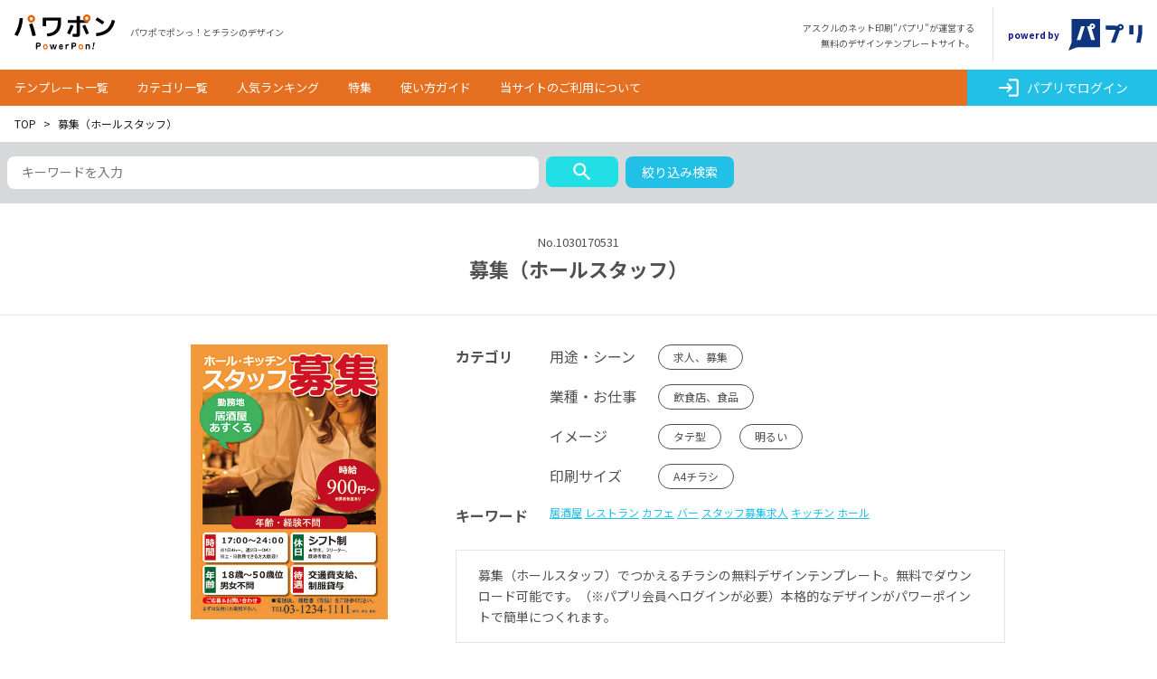

--- FILE ---
content_type: text/html; charset=UTF-8
request_url: https://ppon.askul.co.jp/1030170531
body_size: 10737
content:
<!DOCTYPE html>
<html lang="ja">
<head>
  <meta charset="utf-8">
  <meta name="viewport" content="width=device-width, initial-scale=1">
  <title>募集（ホールスタッフ）の無料チラシテンプレート-パワポンbyアスクル</title>
<meta name="description" content="募集（ホールスタッフ）のパワーポイントのチラシテンプレートです。テンプレートは無料でダウンロード可能です。（※パプリ会員へログインが必要）パワポでだれでもかんたん、素早く、本格的なチラシのデザインがつくれます。">
<meta name="keywords" content="パワーポイント,テンプレート,無料,詳細">
<meta property="og:title" content="募集（ホールスタッフ）の無料チラシテンプレート-パワポンbyアスクル" />
<meta property="og:description" content="募集（ホールスタッフ）のパワーポイントのチラシテンプレートです。テンプレートは無料でダウンロード可能です。（※パプリ会員へログインが必要）パワポでだれでもかんたん、素早く、本格的なチラシのデザインがつくれます。" />
<meta property="og:type" content="article" />
<meta property="og:site_name" content="無料でデザイン！パワーポイントのチラシテンプレート-パワポンbyアスクル" />
<meta property="og:image" content="https://ppon.askul.co.jp/assets/img/common/ogp.png" />
<meta property="og:url" content="https://ppon.askul.co.jp/1030170531" />
<meta property="fb:app_id" content="261884640933627" />
  <link rel="icon" href="/assets/img/common/favicon.png">
  <link rel="apple-touch-icon" href="/assets/img/common/favicon.png">
  <link href="/assets/css/styles.css" rel="stylesheet">
  <link href="https://fonts.googleapis.com/icon?family=Material+Icons" rel="stylesheet">
    <link rel="amphtml" href="https://ppon.askul.co.jp/1030170531?r=amp" />
  </head>
<body>


<header class="l-header" id="js-Menu">
  <div class="l-headerInner">
    <h1 class="l-header__siteTitle"><a class="l-header__siteTitle__main" href="/">パワポン</a><span class="l-header__siteLead">パワポでポンっ！とチラシのデザイン</span></h1>
    <p class="l-header__siteNews">
        アスクルのネット印刷"パプリ"が運営する<br>無料のデザインテンプレートサイト。
    </p>
    <div class="l-header__banner">
      <span class="l-header__banner__text">powerd by</span>
      <a class="l-header__banner__askulLogo" href="https://spc.askul.co.jp/?ppon_head" target="_blank" rel="noopener"><img src="/assets/img/common/logo_askul-blue.svg" alt="パプリ"></a>
    </div>
  </div>
  <div class="l-navBtn js-navBtn"><span></span><span></span><span></span></div>
      <div class="l-navSearchBtn js-searchBtn"><i class="material-icons md-30">search</i></div>
    <div class="l-navGroup">
    <nav class="l-header__nav js-menu">
      <ul class="l-nav__lists">
        <li class="l-nav__list " ><a href="/search/__all__">テンプレート一覧</a></li>
        <li class="l-nav__list "><a href="/category/">カテゴリ一覧</a></li>
        <li class="l-nav__list "><a href="/ranking/">人気ランキング</a></li>
        <li class="l-nav__list "><a href="/special/">特集</a></li>
        <li class="l-nav__list "><a href="/guide/">使い方ガイド</a></li>
        <li class="l-nav__list "><a href="/policy/">当サイトのご利用について</a></li>
      </ul>
      <div class="l-navAuth">
                  <div class="l-navAuth__login"><a href="/login/"><i class="material-icons md-16">login</i>パプリでログイン</a></div>
              </div>
    </nav>

    <div class="l-auth">
              <div class="l-auth__loginWrap">
          <a class="l-auth__login" href="/login/"><i class="material-icons md-16">login</i>パプリでログイン</a>
        </div>
          </div>
  </div>
</header>
<div class="l-wappaer">
<main>
  <div class="l-topicPath">
    <ul class="l-topicPath__pages">
      <li class="l-topicPath__page"><a href="/">TOP</a></li>
      <li class="l-topicPath__page">募集（ホールスタッフ）</li>
    </ul>
  </div>
  <div id="searchbox"></div>
  <section class="p-articleSection">
    <div class="p-article">
      <div class="p-article__num">No.1030170531</div>
      <div class="p-article__title">
        <h1>募集（ホールスタッフ）</h1>
      </div>
      <div class="p-article__contents">
        <div class="p-article__slide">
            <div class="p-article__slideItem">
              <span><img alt="募集（ホールスタッフ）" src="https://s3-ap-northeast-1.amazonaws.com/powerpon-upload-files/thumbnail/X5bAgEckf4SboilB.jpg" /></span>
            </div>
        </div>
        <div class="p-article__text">
          <dl class="p-article__info">
            <dt>カテゴリ</dt>
            <dd>
              <dl class="p-article__info__category">
                <dt>用途・シーン</dt>
                <dd>
                  <ul class="c-tags u-nmb8">
                                          <li class="c-tag u-mb8"><a href="https://ppon.askul.co.jp/category/scene/recruit">求人、募集</a></li>
                                      </ul>
                </dd>
                <dt>業種・お仕事</dt>
                <dd>
                  <ul class="c-tags u-nmb8">
                                          <li class="c-tag u-mb8"><a href="https://ppon.askul.co.jp/category/job/restaurant">飲食店、食品</a></a></li>
                                      </ul>
                </dd>
                <dt>イメージ</dt>
                <dd>
                  <ul class="c-tags u-nmb8">
                                          <li class="c-tag u-mb8"><a href="https://ppon.askul.co.jp/category/image/vertical">タテ型</a></li>
                                          <li class="c-tag u-mb8"><a href="https://ppon.askul.co.jp/category/image/bright">明るい</a></li>
                                      </ul>
                </dd>
                <dt>印刷サイズ</dt>
                <dd>
                  <ul class="c-tags u-nmb8">
                                          <li class="c-tag u-mb8"><a href="https://ppon.askul.co.jp/category/size/a4_flyer">A4チラシ</a></li>
                                      </ul>
                </dd>
              </dl>
            </dd>
            <dt>キーワード</dt>
            <dd>
              <p class="p-article__info__keyword">
                                  <a href="/search/居酒屋">居酒屋</a>
                                <a href="/search/レストラン">レストラン</a>
                                <a href="/search/カフェ">カフェ</a>
                                <a href="/search/バー">バー</a>
                                <a href="/search/スタッフ募集求人">スタッフ募集求人</a>
                                <a href="/search/キッチン">キッチン</a>
                                <a href="/search/ホール">ホール</a>
                            </p>
            </dd>
          </dl>
          <p class="p-article__desc">募集（ホールスタッフ）でつかえるチラシの無料デザインテンプレート。無料でダウンロード可能です。（※パプリ会員へログインが必要）本格的なデザインがパワーポイントで簡単につくれます。</p>
          <div class="p-article__download" id="modal">
            <p>印刷サイズを選択してダウンロードしてください。</p>
            <div class="p-article__download__select js-click" v-on:click="toggle" v-bind:class="[checked ? 'is-active' : '']">
              <div class="p-article__download__btn">サイズを選んでダウンロード</div>
              <div class="p-article__download__choice"></div>
            </div>
            <ul class="p-article__download__items" v-if="detailToggle" v-cloak>
                              <li  class="p-article__download__item" data-print-id="2" >
                  <a onClick="ga('send','event','cv','download',this.href ,1,{'nonInteraction':1});" v-on:click="[modal = !modal,detailToggle = !detailToggle,checked = !checked,printBnr(2)]" href="/tmpl/download/1030170531/2">A4チラシ</a>
                </li>
                          </ul>
            <modal-content v-on:close="modal = false" :print-id="printId" v-if="modal"></modal-content>
                                        <div class="p-articleLogin">
                <p class="p-articleLogin__desc">このテンプレートのダウンロードにはアスクルのネット印刷「<br class="u-spShow"><a href="https://spc.askul.co.jp/askulp/userreg" target="_blank" rel="noopener">パプリ</a>」にてパプリ会員IDが必要です。</p>
                <div class="p-articleLogin__link">
                  <a href="https://spc.askul.co.jp/askulp/userreg" target="_blank" rel="noopener">パプリ会員（無料）のご登録はこちら</a><br />
                  <a href="https://spc.askul.co.jp/guide/beginner" target="_blank" rel="noopener">アスクルのネット印刷パプリについて</a>
                </div>
                <div class="p-articleLogin__btnWrap">
                  <a href="/login/" class="p-articleLogin__btn">
                    <i class="material-icons md-16">login</i>パプリでログイン</a>
                </div>
              </div>
                      </div>
          <p class="p-article__attention"></p>
          <ul class="p-article__sns">
            <li>
              <div class="fb-like" data-href="https://ppon.askul.co.jp/1030170531" data-layout="button" data-action="like" data-size="small" data-show-faces="false" data-share="true"></div>
            </li>
            <li>
              <a href="https://twitter.com/share" class="twitter-share-button" data-lang="ja">ツイート</a> <script>!function(d,s,id){var js,fjs=d.getElementsByTagName(s)[0],p=/^http:/.test(d.location)?'http':'https';if(!d.getElementById(id)){js=d.createElement(s);js.id=id;js.src=p+'://platform.twitter.com/widgets.js';fjs.parentNode.insertBefore(js,fjs);}}(document, 'script', 'twitter-wjs');</script>
            </li>
            <li>
              <div class="g-plusone" data-size="medium" data-annotation="none"></div>
            </li>
            <li>
              <a href="http://b.hatena.ne.jp/entry/" class="hatena-bookmark-button" data-hatena-bookmark-layout="basic-label" data-hatena-bookmark-lang="ja" title="このエントリーをはてなブックマークに追加"><img src="https://b.st-hatena.com/images/entry-button/button-only@2x.png" alt="このエントリーをはてなブックマークに追加" width="20" height="20" style="border: none;" /></a><script type="text/javascript" src="https://b.st-hatena.com/js/bookmark_button.js" charset="utf-8" async="async"></script>
            </li>
          </ul>
        </div>
      </div>
    </div>
  </section>
  <div class="istock-main-container">
    <istock-affiliate title="【広告】iStockなら高品質画像が低価格で購入できます" api-key="9957jgbyb63dfxhnpc3jhust" affiliate-id="3154282" search-phrase="居酒屋"
                      item-count="6"
                      orientation="horizontal" image-style="photography" image-size="medium"/>
  </div>
  <section class="p-topSection p-topSection--grayBg">
    <div class="p-topSectionInner">
      <h1 class="p-topTitle">類似のテンプレート</h1>
      <ul class="p-topNewItems js-slide-similar">
                  <li class="p-topNewItem">
            <a href="https://ppon.askul.co.jp/1030170471">
              <div class="p-topNewItem__contents">
                <img class="p-topNewItem__thumb" src="https://s3-ap-northeast-1.amazonaws.com/powerpon-upload-files/thumbnail/GqjpySyhr7NkOMkR.jpg" alt="アルバイト募集">
              </div>
            </a>
          </li>
                  <li class="p-topNewItem">
            <a href="https://ppon.askul.co.jp/1030170224">
              <div class="p-topNewItem__contents">
                <img class="p-topNewItem__thumb" src="https://s3-ap-northeast-1.amazonaws.com/powerpon-upload-files/thumbnail/fJeQb6AxWxSK7D5n.jpg" alt="ワンコインランチ">
              </div>
            </a>
          </li>
                  <li class="p-topNewItem">
            <a href="https://ppon.askul.co.jp/1030170052">
              <div class="p-topNewItem__contents">
                <img class="p-topNewItem__thumb" src="https://s3-ap-northeast-1.amazonaws.com/powerpon-upload-files/thumbnail/hIf6ebQhWD7O6h52.jpg" alt="ハロウィーン">
              </div>
            </a>
          </li>
                  <li class="p-topNewItem">
            <a href="https://ppon.askul.co.jp/1030170146">
              <div class="p-topNewItem__contents">
                <img class="p-topNewItem__thumb" src="https://s3-ap-northeast-1.amazonaws.com/powerpon-upload-files/thumbnail/8rowv1qCfVYDWc8f.jpg" alt="宅配弁当">
              </div>
            </a>
          </li>
                  <li class="p-topNewItem">
            <a href="https://ppon.askul.co.jp/1030170297">
              <div class="p-topNewItem__contents">
                <img class="p-topNewItem__thumb" src="https://s3-ap-northeast-1.amazonaws.com/powerpon-upload-files/thumbnail/Lx8ifJzTtUlCe37S.jpg" alt="ハロウィーン">
              </div>
            </a>
          </li>
            </div>
  </section>
  <section class="p-topSection">
    <div class="p-topSectionInner">
      <div class="p-bnrblock">
                        <a href="https://spc.askul.co.jp/print/flyer_lp?ppon_spec" target="_blank" rel="noopener"><img src="https://s3-ap-northeast-1.amazonaws.com/powerpon-upload-files/thumbnail/776324c6da9e0f9993184fdbdabb9df8.png" alt="アスクルのチラシ印刷"></a>
                </div>
    </div>
  </section>
  <aside class="p-topAside">
  <div class="p-topSectionInner">
    <h1 class="p-topAside__title">最近チェックしたテンプレート</h1>
    <div>
      <ul class="p-topCheckItems js-slide-6">
              </ul>
    </div>
  </div>
</aside>
  <section class="p-topSection p-topSection--bottomBar">
  <div class="p-topSectionInner">
    <h2 class="p-topTitle">カテゴリから探す</h2>
    <ul class="c-categorySearchList">
      <li class="c-categorySearchList__item"><a class="c-categorySearchList__item__use" href="/category/scene"><span class="c-categorySearchList__item__cover">用途・シーン</span></a></li>
      <li class="c-categorySearchList__item"><a class="c-categorySearchList__item__job" href="/category/job"><span class="c-categorySearchList__item__cover">業種・お仕事</span></a></li>
      <li class="c-categorySearchList__item"><a class="c-categorySearchList__item__image" href="/category/image"><span class="c-categorySearchList__item__cover">イメージ</span></a></li>
      <li class="c-categorySearchList__item"><a class="c-categorySearchList__item__size" href="/category/size"><span class="c-categorySearchList__item__cover">印刷サイズ</span></a></li>
    </ul>
  </div>
</section>
  <section class="p-topSection">
  <div class="p-topSectionInner">
    <ul class="p-topSpecials">
              <li class="p-topSpecial"><a href="https://ppon.askul.co.jp/special/recruitment_special"><img class="p-topSpecial__img" style="width:100%" alt="求人特集" src="https://s3-ap-northeast-1.amazonaws.com/powerpon-upload-files/thumbnail/c49294d08eaa0fbab6b50ebbfded44bf.png" />            <p class="p-topSpecial__text">求人特集</p></a></li>
              <li class="p-topSpecial"><a href="https://ppon.askul.co.jp/special/winter_special"><img class="p-topSpecial__img" style="width:100%" alt="冬特集" src="https://s3-ap-northeast-1.amazonaws.com/powerpon-upload-files/thumbnail/45b6995ae6347ef25a4eb88ea2db714e.jpg" />            <p class="p-topSpecial__text">冬特集</p></a></li>
          </ul>
  </div>
</section>
</main>
    <div class="p-tipGuide">
    <div class="p-topSectionInner">
      <h1 class="p-tipGuide__title">パワポン使い方ガイド</h1>
      <p class="p-tipGuide__lead">超カンタンな３ステップで本格的なデザインがつくれます！</p>
      <a class="p-tipGuide__btn" href="/guide/">使い方ガイドを見る</a>
    </div>
  </div>
    <div class="p-bnrBlock">
    <div class="p-topSectionInner">
      <ul class="p-bnrLists">
                <li class="p-bnrItem"><a href="https://spc.askul.co.jp/print/flyer_lp?ppon_footer" target="_blank" rel="noopener"><img src="https://s3-ap-northeast-1.amazonaws.com/powerpon-upload-files/thumbnail/7be8d780cb81da3c807e85990deb9a87.png" alt="チラシ100枚100円"></a></li>
                <li class="p-bnrItem"><a href="https://spc.askul.co.jp/showin/showin_lp?ppon_footer" target="_blank" rel="noopener"><img src="https://s3-ap-northeast-1.amazonaws.com/powerpon-upload-files/thumbnail/b8766c051b8a17b2b6e2f9bdfebdcd72.png" alt="パワポンで作ったデザインはかんたんネット注文！"></a></li>
                <li class="p-bnrItem"><a href="https://spc.askul.co.jp/print/qr?ppon_footer" target="_blank" rel="noopener"><img src="https://s3-ap-northeast-1.amazonaws.com/powerpon-upload-files/thumbnail/bf432d63c2002bd24f8685510b5d5d6c.png" alt="QRコード無料作成"></a></li>
              </ul>
    </div>
  </div>
  <footer class="l-footer">
      <div class="l-footer__top">
        <ul class="l-footer__siteMap">
          <li class="l-footer__siteMapBlock">
            <div class="l-footer__siteMap__cat"><a href="https://ppon.askul.co.jp/category/scene">用途・シーン</a></div>
            <ul class="l-footer__siteMap__children">
                              <li><a href="https://ppon.askul.co.jp/category/scene/sale">セール、特売</a></li>
                              <li><a href="https://ppon.askul.co.jp/category/scene/event">イベント、キャンペーン</a></li>
                              <li><a href="https://ppon.askul.co.jp/category/scene/seminar">セミナー、講演会</a></li>
                              <li><a href="https://ppon.askul.co.jp/category/scene/recruit">求人、募集</a></li>
                              <li><a href="https://ppon.askul.co.jp/category/scene/open">オープン、開業</a></li>
                              <li><a href="https://ppon.askul.co.jp/category/scene/guide">会社案内・店舗紹介</a></li>
                              <li><a href="https://ppon.askul.co.jp/category/scene/news">会報、ニュースレター</a></li>
                              <li><a href="https://ppon.askul.co.jp/category/scene/menu">パンフレット、メニュー</a></li>
                              <li><a href="https://ppon.askul.co.jp/category/scene/announce">お知らせ、掲示</a></li>
                              <li><a href="https://ppon.askul.co.jp/category/scene/calender">カレンダー</a></li>
                              <li><a href="https://ppon.askul.co.jp/category/scene/other_scene">その他</a></li>
                          </ul>
          </li>
          <li class="l-footer__siteMapBlock">
            <div class="l-footer__siteMap__cat"><a href="https://ppon.askul.co.jp/category/job">業種・お仕事</a></div>
            <ul class="l-footer__siteMap__children">
                              <li><a href="https://ppon.askul.co.jp/category/job/restaurant">飲食店、食品</a></li>
                              <li><a href="https://ppon.askul.co.jp/category/job/hospital">医療、薬局</a></li>
                              <li><a href="https://ppon.askul.co.jp/category/job/care">介護、福祉</a></li>
                              <li><a href="https://ppon.askul.co.jp/category/job/shop">小売、販売</a></li>
                              <li><a href="https://ppon.askul.co.jp/category/job/beauty">美容、理容</a></li>
                              <li><a href="https://ppon.askul.co.jp/category/job/education">教育、習い事</a></li>
                              <li><a href="https://ppon.askul.co.jp/category/job/service">サービス業</a></li>
                              <li><a href="https://ppon.askul.co.jp/category/job/manufacture">製造、自動車</a></li>
                              <li><a href="https://ppon.askul.co.jp/category/job/building">建築、不動産</a></li>
                              <li><a href="https://ppon.askul.co.jp/category/job/it">IT、営業、コンサル</a></li>
                              <li><a href="https://ppon.askul.co.jp/category/job/life_events">冠婚葬祭</a></li>
                              <li><a href="https://ppon.askul.co.jp/category/job/other_job">その他</a></li>
                          </ul>
          </li>
          <li class="l-footer__siteMapBlock">
            <div class="l-footer__siteMap__cat"><a href="https://ppon.askul.co.jp/category/image">イメージ</a></div>
            <ul class="l-footer__siteMap__children">
                              <li><a href="https://ppon.askul.co.jp/category/image/business">ビジネス向き</a></li>
                              <li><a href="https://ppon.askul.co.jp/category/image/cool">おしゃれ</a></li>
                              <li><a href="https://ppon.askul.co.jp/category/image/natural">ナチュラル</a></li>
                              <li><a href="https://ppon.askul.co.jp/category/image/impact">インパクト</a></li>
                              <li><a href="https://ppon.askul.co.jp/category/image/bright">明るい</a></li>
                              <li><a href="https://ppon.askul.co.jp/category/image/calm">落ち着いている</a></li>
                              <li><a href="https://ppon.askul.co.jp/category/image/japanese">和風</a></li>
                              <li><a href="https://ppon.askul.co.jp/category/image/western">洋風</a></li>
                              <li><a href="https://ppon.askul.co.jp/category/image/cute">かわいい</a></li>
                              <li><a href="https://ppon.askul.co.jp/category/image/picture">写真が使える</a></li>
                              <li><a href="https://ppon.askul.co.jp/category/image/illustration">イラストあり</a></li>
                              <li><a href="https://ppon.askul.co.jp/category/image/ori2">二つ折り</a></li>
                              <li><a href="https://ppon.askul.co.jp/category/image/ori3">三つ折り</a></li>
                              <li><a href="https://ppon.askul.co.jp/category/image/vertical">タテ型</a></li>
                              <li><a href="https://ppon.askul.co.jp/category/image/lateral">ヨコ型</a></li>
                          </ul>
          </li>
          <li class="l-footer__siteMapBlock">
            <div class="l-footer__siteMap__cat"><a href="https://ppon.askul.co.jp/category/size">用紙サイズ</a></div>
            <ul class="l-footer__siteMap__children">
                              <li><a href="https://ppon.askul.co.jp/category/size/a3_flyer">A3チラシ</a></li>
                              <li><a href="https://ppon.askul.co.jp/category/size/a4_flyer">A4チラシ</a></li>
                              <li><a href="https://ppon.askul.co.jp/category/size/postcard">ポストカード</a></li>
                              <li><a href="https://ppon.askul.co.jp/category/size/a1_poster">A1ポスター</a></li>
                              <li><a href="https://ppon.askul.co.jp/category/size/business_card">名刺</a></li>
                              <li><a href="https://ppon.askul.co.jp/category/size/card">カード</a></li>
                              <li><a href="https://ppon.askul.co.jp/category/size/uchiwa">うちわ（レギュラー）</a></li>
                              <li><a href="https://ppon.askul.co.jp/category/size/uchiwamini">うちわ（ミニ）</a></li>
                              <li><a href="https://ppon.askul.co.jp/category/size/uchiwapetit">うちわ（プチ）</a></li>
                              <li><a href="https://ppon.askul.co.jp/category/size/other">その他</a></li>
                          </ul>
          </li>
          <li class="l-footer__siteMapBlock">
            <ul class="l-footer__siteMap__sub">
              <li><a href="/ranking/">人気ランキング</a></li>
              <li class="l-footer__siteMap__sub__special"><a href="/special/">特集</a></li>
              <li><a href="/guide/">使い方ガイド</a></li>
              <li><a href="/policy/">ご利用について</a></li>
              <li><a href="https://spc.askul.co.jp/?ppon_bottom" target="_blank" rel="noopener">運営元サイト</a></li>
              <li><a href="https://www.askul.co.jp/guide/policy/privacy.html" target="_blank" rel="noopener">プライバシーポリシー</a></li>
            </ul>
          </li>
        </ul>
      </div>
      <div class="l-footer__bottom"><small class="l-footer__copy">© ASKUL Corporation. All rights reserved.</small>
        <div class="l-footer__logo">
          <a href="https://spc.askul.co.jp/?ppon_bottom" target="_blank" rel="noopener">
            <img src="/assets/img/common/logo_askul-white-text.svg" alt="パプリ">
          </a>
        </div>
      </div>
    </footer>
  <script>
        window.color_master = [{"id":"000000","name":"\u9ed2"},{"id":"808080","name":"\u30b0\u30ec\u30fc"},{"id":"FFFFFF","name":"\u767d"},{"id":"000080","name":"\u30cd\u30a4\u30d3\u30fc"},{"id":"0000FF","name":"\u9752"},{"id":"87CEFA","name":"\u6c34\u8272"},{"id":"800080","name":"\u7d2b"},{"id":"006400","name":"\u6df1\u7dd1"},{"id":"008000","name":"\u7dd1"},{"id":"ADFF2F","name":"\u9ec4\u7dd1"},{"id":"A52A2A","name":"\u8336"},{"id":"FF0000","name":"\u8d64"},{"id":"FFA500","name":"\u30aa\u30ec\u30f3\u30b8"},{"id":"FFC0CB","name":"\u30d4\u30f3\u30af"},{"id":"FFFF00","name":"\u9ec4"},{"id":"F5F5DC","name":"\u30d9\u30fc\u30b8\u30e5"}];
    window.use_master = [{"sort":0,"id":1,"name":"\u30bb\u30fc\u30eb\u3001\u7279\u58f2","uri_name":"scene\/sale"},{"sort":1,"id":2,"name":"\u30a4\u30d9\u30f3\u30c8\u3001\u30ad\u30e3\u30f3\u30da\u30fc\u30f3","uri_name":"scene\/event"},{"sort":2,"id":3,"name":"\u30bb\u30df\u30ca\u30fc\u3001\u8b1b\u6f14\u4f1a","uri_name":"scene\/seminar"},{"sort":3,"id":4,"name":"\u6c42\u4eba\u3001\u52df\u96c6","uri_name":"scene\/recruit"},{"sort":4,"id":5,"name":"\u30aa\u30fc\u30d7\u30f3\u3001\u958b\u696d","uri_name":"scene\/open"},{"sort":5,"id":6,"name":"\u4f1a\u793e\u6848\u5185\u30fb\u5e97\u8217\u7d39\u4ecb","uri_name":"scene\/guide"},{"sort":6,"id":7,"name":"\u4f1a\u5831\u3001\u30cb\u30e5\u30fc\u30b9\u30ec\u30bf\u30fc","uri_name":"scene\/news"},{"sort":7,"id":8,"name":"\u30d1\u30f3\u30d5\u30ec\u30c3\u30c8\u3001\u30e1\u30cb\u30e5\u30fc","uri_name":"scene\/menu"},{"sort":8,"id":9,"name":"\u304a\u77e5\u3089\u305b\u3001\u63b2\u793a","uri_name":"scene\/announce"},{"sort":9,"id":10,"name":"\u30ab\u30ec\u30f3\u30c0\u30fc","uri_name":"scene\/calender"},{"sort":10,"id":0,"name":"\u305d\u306e\u4ed6","uri_name":"scene\/other_scene"}];
    window.print_master = [{"sort":0,"id":1,"name":"A3\u30c1\u30e9\u30b7","uri_name":"size\/a3_flyer"},{"sort":1,"id":2,"name":"A4\u30c1\u30e9\u30b7","uri_name":"size\/a4_flyer"},{"sort":3,"id":4,"name":"\u30dd\u30b9\u30c8\u30ab\u30fc\u30c9","uri_name":"size\/postcard"},{"sort":4,"id":5,"name":"A1\u30dd\u30b9\u30bf\u30fc","uri_name":"size\/a1_poster"},{"sort":6,"id":7,"name":"\u540d\u523a","uri_name":"size\/business_card"},{"sort":7,"id":8,"name":"\u30ab\u30fc\u30c9","uri_name":"size\/card"},{"sort":9,"id":10,"name":"\u3046\u3061\u308f\uff08\u30ec\u30ae\u30e5\u30e9\u30fc\uff09","uri_name":"size\/uchiwa"},{"sort":10,"id":11,"name":"\u3046\u3061\u308f\uff08\u30df\u30cb\uff09","uri_name":"size\/uchiwamini"},{"sort":11,"id":12,"name":"\u3046\u3061\u308f\uff08\u30d7\u30c1\uff09","uri_name":"size\/uchiwapetit"},{"sort":12,"id":0,"name":"\u305d\u306e\u4ed6","uri_name":"size\/other"}];
    window.business_master = [{"sort":0,"id":1,"name":"\u98f2\u98df\u5e97\u3001\u98df\u54c1","uri_name":"job\/restaurant"},{"sort":1,"id":2,"name":"\u533b\u7642\u3001\u85ac\u5c40","uri_name":"job\/hospital"},{"sort":2,"id":3,"name":"\u4ecb\u8b77\u3001\u798f\u7949","uri_name":"job\/care"},{"sort":3,"id":4,"name":"\u5c0f\u58f2\u3001\u8ca9\u58f2","uri_name":"job\/shop"},{"sort":4,"id":5,"name":"\u7f8e\u5bb9\u3001\u7406\u5bb9","uri_name":"job\/beauty"},{"sort":5,"id":6,"name":"\u6559\u80b2\u3001\u7fd2\u3044\u4e8b","uri_name":"job\/education"},{"sort":6,"id":7,"name":"\u30b5\u30fc\u30d3\u30b9\u696d","uri_name":"job\/service"},{"sort":7,"id":8,"name":"\u88fd\u9020\u3001\u81ea\u52d5\u8eca","uri_name":"job\/manufacture"},{"sort":8,"id":9,"name":"\u5efa\u7bc9\u3001\u4e0d\u52d5\u7523","uri_name":"job\/building"},{"sort":9,"id":10,"name":"IT\u3001\u55b6\u696d\u3001\u30b3\u30f3\u30b5\u30eb","uri_name":"job\/it"},{"sort":9,"id":11,"name":"\u51a0\u5a5a\u846c\u796d","uri_name":"job\/life_events"},{"sort":10,"id":0,"name":"\u305d\u306e\u4ed6","uri_name":"job\/other_job"}];
    window.category_master = [{"sort":0,"id":3,"name":"\u30d3\u30b8\u30cd\u30b9\u5411\u304d","uri_name":"image\/business"},{"sort":1,"id":4,"name":"\u304a\u3057\u3083\u308c","uri_name":"image\/cool"},{"sort":2,"id":5,"name":"\u30ca\u30c1\u30e5\u30e9\u30eb","uri_name":"image\/natural"},{"sort":3,"id":6,"name":"\u30a4\u30f3\u30d1\u30af\u30c8","uri_name":"image\/impact"},{"sort":4,"id":7,"name":"\u660e\u308b\u3044","uri_name":"image\/bright"},{"sort":5,"id":8,"name":"\u843d\u3061\u7740\u3044\u3066\u3044\u308b","uri_name":"image\/calm"},{"sort":6,"id":9,"name":"\u548c\u98a8","uri_name":"image\/japanese"},{"sort":7,"id":10,"name":"\u6d0b\u98a8","uri_name":"image\/western"},{"sort":8,"id":11,"name":"\u304b\u308f\u3044\u3044","uri_name":"image\/cute"},{"sort":9,"id":12,"name":"\u5199\u771f\u304c\u4f7f\u3048\u308b","uri_name":"image\/picture"},{"sort":10,"id":13,"name":"\u30a4\u30e9\u30b9\u30c8\u3042\u308a","uri_name":"image\/illustration"},{"sort":11,"id":14,"name":"\u4e8c\u3064\u6298\u308a","uri_name":"image\/ori2"},{"sort":12,"id":15,"name":"\u4e09\u3064\u6298\u308a","uri_name":"image\/ori3"},{"sort":13,"id":1,"name":"\u30bf\u30c6\u578b","uri_name":"image\/vertical"},{"sort":14,"id":2,"name":"\u30e8\u30b3\u578b","uri_name":"image\/lateral"}];
    window.autoComplate_master= ["\u5c45\u9152\u5c4b","\u30ec\u30b9\u30c8\u30e9\u30f3","\u30ab\u30d5\u30a7","\u4e2d\u83ef","\u548c\u98df","\u6d0b\u98df","\u30a4\u30bf\u30ea\u30a2\u30f3","\u30d5\u30e9\u30f3\u30b9\u6599\u7406","\u30d0\u30fc","\u5bff\u53f8","\u8efd\u98df","\u30d3\u30fc\u30eb","\u30ab\u30af\u30c6\u30eb","\u30ef\u30a4\u30f3","\u30b3\u30fc\u30d2\u30fc","\u3084\u304d\u3068\u308a","\u5510\u63da\u3052","\u30db\u30c3\u30c8\u30c9\u30c3\u30b0","\u30cf\u30f3\u30d0\u30fc\u30ac\u30fc","\u4e3c\u3082\u306e","\u304a\u3067\u3093","\u304b\u306b","\u934b","\u713c\u8089","\u9903\u5b50","\u30bb\u30c3\u30c8","\u30e9\u30fc\u30e1\u30f3","\u305d\u3070","\u30d4\u30b6","\u30d1\u30f3\u30b1\u30fc\u30ad","\u5f01\u5f53","\u5fd8\u5e74\u4f1a","\u65b0\u5e74\u4f1a","\u30d1\u30fc\u30c6\u30a3","\u30cf\u30c3\u30d4\u30fc\u30a2\u30ef\u30fc","\u30d3\u30a2\u30ac\u30fc\u30c7\u30f3","\u4e32\u63da\u3052","\u98f2\u307f\u653e\u984c","\u30e9\u30f3\u30c1","\u30c7\u30a3\u30ca\u30fc","\u5bb4\u4f1a","\u30ab\u30ec\u30fc","\u5272\u70f9","\u5973\u5b50\u4f1a","\u6b53\u9001\u8fce\u4f1a","\u6b6f\u79d1","\u30ab\u30a4\u30ed\u30d7\u30e9\u30af\u30c6\u30a3\u30c3\u30af","\u6574\u9aa8\u9662","\u773c\u79d1","\u30de\u30c3\u30b5\u30fc\u30b8","\u6574\u4f53","\u5b9a\u671f\u5065\u8a3a","\u4eba\u9593\u30c9\u30c3\u30af","\u8033\u9f3b\u54bd\u5589\u79d1","\u52d5\u7269\u75c5\u9662","\u958b\u9662","\u8a3a\u7642\u6642\u9593","\u5b9a\u671f\u691c\u8a3a","\u30ea\u30cf\u30d3\u30ea","\u30c7\u30a4\u30b5\u30fc\u30d3\u30b9","\u8a2a\u554f\u4ecb\u8b77","\u8001\u4eba\u30db\u30fc\u30e0","\u516b\u767e\u5c4b","\u30b1\u30fc\u30ad","\u521d\u58f2\u308a","\u304a\u305b\u3061","\u304a\u6b73\u66ae","\u79fb\u52d5\u8ca9\u58f2","\u7d33\u58eb\u670d","\u3081\u304c\u306d","\u30b9\u30a4\u30fc\u30c4","\u9774","\u30ae\u30d5\u30c8","\u9b5a","\u30d6\u30c6\u30a3\u30c3\u30af","\u30b9\u30fc\u30d1\u30fc","\u798f\u888b","\u82b1","\u901a\u8ca9","\u7f8e\u5bb9\u9662","\u30cd\u30a4\u30eb\u30b5\u30ed\u30f3","\u30a8\u30b9\u30c6","\u5e8a\u5c4b","\u30e8\u30ac","\u82f1\u4f1a\u8a71\u6559\u5ba4","\u5b66\u7fd2\u587e","\u305d\u308d\u3070\u3093","\u30b9\u30dd\u30fc\u30c4","\u97f3\u697d\u6559\u5ba4","\u6625\u671f\u8b1b\u7fd2","\u590f\u671f\u8b1b\u7fd2","\u51ac\u671f\u8b1b\u7fd2","AI","\u4eba\u5de5\u77e5\u80fd","\u30b3\u30f3\u30b5\u30fc\u30c8","\u671d\u6d3b","\u30d0\u30b9\u30b1","\u30e9\u30b0\u30d3\u30fc","\u30b5\u30c3\u30ab\u30fc","\u91ce\u7403","\u7d42\u6d3b","\u30d3\u30c3\u30b0\u30c7\u30fc\u30bf","\u30c0\u30f3\u30b9","\u6599\u7406\u6559\u5ba4","\u5b66\u5712\u796d","\u30d1\u30bd\u30b3\u30f3\u6559\u5ba4","\u91ce\u83dc","\u5f15\u3063\u8d8a\u3057","\u30af\u30ea\u30fc\u30cb\u30f3\u30b0","\u4fbf\u5229\u5c4b","\u81ea\u52d5\u8eca","\u30da\u30c3\u30c8","\u96fb\u6c17\u5de5\u4e8b","\u5ead","\u30ea\u30b5\u30a4\u30af\u30eb","\u30c9\u30e9\u30a4\u30d0\u30fc","\u30cf\u30a6\u30b9\u30af\u30ea\u30fc\u30cb\u30f3\u30b0","\u8efd\u4f5c\u696d","\u88fd\u54c1\u30d1\u30f3\u30d5\u30ec\u30c3\u30c8","\u5de5\u5177","\u90e8\u54c1","\u30ea\u30d5\u30a9\u30fc\u30e0","\u5de5\u4e8b","\u5165\u5c45\u8005\u52df\u96c6","\u5de5\u52d9\u5e97","\u30bb\u30fc\u30eb","\u9589\u5e97\u30bb\u30fc\u30eb","\u30aa\u30fc\u30d7\u30cb\u30f3\u30b0\u30bb\u30fc\u30eb","\u30b9\u30d7\u30ea\u30f3\u30b0\u30bb\u30fc\u30eb","\u30b5\u30de\u30fc\u30bb\u30fc\u30eb","\u30aa\u30fc\u30bf\u30e0\u30bb\u30fc\u30eb","\u30a6\u30a3\u30f3\u30bf\u30fc\u30bb\u30fc\u30eb","\u30af\u30ea\u30b9\u30de\u30b9\u30bb\u30fc\u30eb","\u96e8","\u5468\u5e74","\u7279\u58f2","\u8863\u66ff\u3048","\u685c","\u30af\u30ea\u30b9\u30de\u30b9","\u30cf\u30ed\u30a6\u30a3\u30f3","\u30d0\u30ec\u30f3\u30bf\u30a4\u30f3","\u904b\u52d5\u4f1a","\u30d5\u30a7\u30b9","\u7d05\u8449","\u6625","\u590f","\u79cb","\u51ac","\u30d0\u30fc\u30d9\u30ad\u30e5\u30fc","\u796d\u308a","\u96ea","\u5e74\u8cc0","\u65b0\u5e74","\u4e03\u5915","\u6bcd\u306e\u65e5","\u8b1d\u6069\u4f1a","\u6210\u4eba\u5f0f","\u8a95\u751f\u65e5","\u30d0\u30fc\u30b9\u30c7\u30a4","\u7bc0\u5206","\u6075\u65b9\u5dfb","\u30c7\u30b8\u30bf\u30eb\u30de\u30fc\u30b1\u30c6\u30a3\u30f3\u30b0","SNS","\u74b0\u5883","\u5730\u65b9\u5275\u751f","\u30c0\u30a4\u30d0\u30fc\u30b7\u30c6\u30a3","\u5e74\u91d1","\u30a4\u30f3\u30d0\u30a6\u30f3\u30c9","\u30ef\u30fc\u30af\u30e9\u30a4\u30d5\u30d0\u30e9\u30f3\u30b9","\u30b9\u30de\u30db","\u30b9\u30de\u30fc\u30c8\u30d5\u30a9\u30f3","\u30d5\u30ea\u30fc\u30de\u30fc\u30b1\u30c3\u30c8","\u6620\u753b","\u3046\u306a\u304e","\u751f\u5f92\u52df\u96c6","\u30b9\u30bf\u30c3\u30d5\u52df\u96c6\u6c42\u4eba","\u30ad\u30c3\u30c1\u30f3","\u30db\u30fc\u30eb","\u7269\u4ef6\u52df\u96c6","\u30d8\u30eb\u30d1\u30fc","\u30b9\u30ad\u30fc","\u30b9\u30ce\u30dc","\u914d\u5e03\u30b9\u30bf\u30c3\u30d5","\u30aa\u30fc\u30d7\u30f3\u958b\u5e97","\u30b3\u30f3\u30b5\u30eb","\u884c\u4e8b\u4e88\u5b9a","\u304a\u4fbf\u308a","\u793e\u5831","\u8cde\u72b6","\u7701\u30a8\u30cd","\u7bc0\u96fb","\u4e88\u9632","\u304a\u9759\u304b\u306b","\u305f\u3070\u3053","\u306e\u3057\u7d19","\u5b9b\u540d","\u8b39\u8cc0\u65b0\u5e74","\u30cf\u30fc\u30c8","\u661f","\u30a6\u30a7\u30c7\u30a3\u30f3\u30b0","\u3046\u3061\u308f","\u5c01\u7b52","\u30ab\u30fc\u30c9","\u30dd\u30b9\u30bf\u30fc","\u30c1\u30e9\u30b7","\u690d\u7269","\u697d\u5668","\u52d5\u7269","\u866b","\u82f1\u8a9e","\u8eca","\u30d1\u30bd\u30b3\u30f3","\u30b5\u30f3\u30ad\u30e5\u30fc","\u79fb\u8ee2","\u4f11\u696d\u65e5","\u9676\u82b8","\u843d\u8a9e","\u30d0\u30b6\u30fc","\u30af\u30fc\u30dd\u30f3","\u30dd\u30a4\u30f3\u30c8","\u30ab\u30e9\u30aa\u30b1","\u5b50\u3069\u3082","\u5927\u5b66","\u5b66\u6821","\u30dc\u30e9\u30f3\u30c6\u30a3\u30a2","\u30ea\u30cb\u30e5\u30fc\u30a2\u30eb","\u30ac\u30fc\u30c7\u30cb\u30f3\u30b0","\u75c5\u9662","IT","\u7d75\u753b","\u30a2\u30d1\u30ec\u30eb\u30b7\u30e7\u30c3\u30d7","\u96d1\u8ca8","\u30d1\u30f3","\u98df\u54c1\u8ca9\u58f2","\u6728\u76ee","\u8ca9\u58f2\u30b9\u30bf\u30c3\u30d5","\u9b5a\u4ecb\u985e","\u30e1\u30cb\u30e5\u30fc\u8868","\u732e\u7acb","\u7121\u6599\u4f53\u9a13","\u30bb\u30df\u30ca\u30fc","\u8089","\u30ac\u30bd\u30ea\u30f3\u30b9\u30bf\u30f3\u30c9","\u30b9\u30c8\u30e9\u30a4\u30d7","\u30c9\u30c3\u30c8","\u30a8\u30f3\u30b8\u30cb\u30a2","\u55b6\u696d\u8077","\u6c42\u4eba","\u30b9\u30b1\u30fc\u30c8","\u30b3\u30eb\u30af\u30dc\u30fc\u30c9","\u30d6\u30e9\u30c3\u30af\u30dc\u30fc\u30c9","\u8d64\u3061\u3083\u3093","\u30db\u30c6\u30eb","\u516c\u5712","\u9ad8\u9f62\u8005","\u5b89\u5168","PDCA","\u4f1a\u54e1\u52df\u96c6","\u3072\u306a\u796d\u308a","\u30d5\u30a3\u30c3\u30c8\u30cd\u30b9","\u81ea\u8ee2\u8eca","\u30ec\u30f3\u30bf\u30eb","\u72ac","\u732b","\u30d7\u30ed\u30b0\u30e9\u30df\u30f3\u30b0","\u30b2\u30fc\u30e0","\u30ef\u30fc\u30af\u30b7\u30e7\u30c3\u30d7","\u30e9\u30f3\u30cb\u30f3\u30b0","\u30a2\u30ed\u30de","\u4fee\u7406","\u30a4\u30f3\u30bf\u30fc\u30cd\u30c3\u30c8","\u5bb3\u866b\u99c6\u9664","\u4f4f\u5b85","\u70b9\u691c","\u5bb6\u4e8b\u4ee3\u884c","\u6599\u7406","\u4ee3\u884c","\u6383\u9664","\u9375","\u670d","\u5236\u670d","\u7740\u7269","\u7740\u4ed8","\u98a8\u5442","\u92ad\u6e6f","\u6599\u91d1\u8868","\u904b\u8ee2","\u914d\u9001","\u914d\u9054","\u5b85\u914d","\u30c8\u30ea\u30df\u30f3\u30b0","\u30b5\u30ed\u30f3","\u7f8e\u5bb9","\u30dc\u30c7\u30a3\u30b1\u30a2","\u8131\u6bdb","\u30ed\u30dc\u30c3\u30c8","\u4e0d\u52d5\u7523","\u30de\u30f3\u30b7\u30e7\u30f3","\u4f4f\u5b85","\u571f\u5730","\u30c8\u30a4\u30ec","\u3054\u6328\u62f6","\u3054\u6848\u5185","\u82b1\u706b","\u5bb6\u5177","\u30a4\u30f3\u30c6\u30ea\u30a2","\u30a2\u30a6\u30c8\u30ec\u30c3\u30c8","\u5199\u771f\u5e97","\u5199\u771f","\u64ae\u5f71","\u63b2\u793a\u677f","\u98a8\u90aa","\u30a4\u30f3\u30d5\u30eb\u30a8\u30f3\u30b6","\u624b\u6d17\u3044","\u30cb\u30e5\u30fc\u30b9\u30ec\u30bf\u30fc","\u4f1a\u5831","\u30b3\u30e9\u30e0","\u30b3\u30a4\u30f3\u30e9\u30f3\u30c9\u30ea\u30fc","\u9020\u5712","\u8349\u5208\u308a","\u65c5\u884c","\u6d77\u5916","\u30cf\u30ef\u30a4","\u30c4\u30a2\u30fc","\u672a\u6210\u5e74","\u30cf\u30f3\u30c9\u30e1\u30a4\u30c9","\u30a2\u30af\u30bb\u30b5\u30ea\u30fc","\u661f\u5ea7","\u9451\u8cde\u4f1a","\u7121\u7ddaLAN","Wi-Fi","\u6d77","\u656c\u8001","\u6301\u3061\u5e30\u308a","\u30c6\u30a4\u30af\u30a2\u30a6\u30c8","\u611f\u67d3\u75c7\u5bfe\u7b56","\u81e8\u6642\u4f11\u696d","\u55b6\u696d\u4e2d","\u7236\u306e\u65e5","\u30a2\u30a6\u30c8\u30c9\u30a2","\u30ad\u30e3\u30f3\u30d7","\u304a\u4e2d\u5143","\u6d77\u306e\u65e5","\u30d8\u30eb\u30b9\u30b1\u30a2","\u846c\u796d"];
            window.banners = {"2":[{"thumbnail":"https:\/\/s3-ap-northeast-1.amazonaws.com\/powerpon-upload-files\/thumbnail\/4e2329770914c726fe2442aaaa2a18e8.png","uri":"https:\/\/spc.askul.co.jp\/print\/flyer_lp?ppon_size"},{"thumbnail":"https:\/\/s3-ap-northeast-1.amazonaws.com\/powerpon-upload-files\/thumbnail\/81329a40befb272e2cb66ab476aef5ac.png","uri":"https:\/\/spc.askul.co.jp\/print\/laminate?ppon_size"},{"thumbnail":"https:\/\/s3-ap-northeast-1.amazonaws.com\/powerpon-upload-files\/thumbnail\/52369bef59fb49252faa7432e86e065d.png","uri":"https:\/\/spc.askul.co.jp\/print\/qr?ppon_size"}]};
          </script>
  <script src="https://developers.gettyimages.com/libs/affiliate/1.0/istock.js"></script>
<!--  <script src="/assets/js/bundle.js"></script>-->
    	<script type="text/javascript" src="https://ppon.askul.co.jp/assets/js/tree/tmpl.js?1764806850"></script>
    <div id="fb-root"></div>
<script>(function(d, s, id) {
    var js, fjs = d.getElementsByTagName(s)[0];
    if (d.getElementById(id)) return;
    js = d.createElement(s); js.id = id;
    js.src = "//connect.facebook.net/ja_JP/sdk.js#xfbml=1&version=v2.8&appId=261884640933627";
    fjs.parentNode.insertBefore(js, fjs);
  }(document, 'script', 'facebook-jssdk'));</script>

<!-- head 内か、body 終了タグの直前に次のタグを貼り付けてください。 -->
<script src="https://apis.google.com/js/platform.js" async defer>
  {lang: 'ja'}
</script>
  <script>
  (function(i,s,o,g,r,a,m){i['GoogleAnalyticsObject']=r;i[r]=i[r]||function(){
      (i[r].q=i[r].q||[]).push(arguments)},i[r].l=1*new Date();a=s.createElement(o),
    m=s.getElementsByTagName(o)[0];a.async=1;a.src=g;m.parentNode.insertBefore(a,m)
  })(window,document,'script','https://www.google-analytics.com/analytics.js','ga');

  ga('create', 'UA-92684956-1', 'auto');
  ga('send', 'pageview');

</script>

    <script type="text/javascript">
/* <![CDATA[ */
var google_conversion_id = 1031066883;
var google_custom_params = window.google_tag_params;
var google_remarketing_only = true;
/* ]]> */
</script>
<script type="text/javascript" src="//www.googleadservices.com/pagead/conversion.js">
</script>
<noscript>
<div style="display:inline;">
<img height="1" width="1" style="border-style:none;" alt="" src="//googleads.g.doubleclick.net/pagead/viewthroughconversion/1031066883/?guid=ON&amp;script=0"/>
</div>
</noscript>
  <script type="text/javascript">
/* <![CDATA[ */
var google_conversion_id = 929557677;
var google_custom_params = window.google_tag_params;
var google_remarketing_only = true;
/* ]]> */
</script>
<script type="text/javascript" src="//www.googleadservices.com/pagead/conversion.js">
</script>
<noscript>
<div style="display:inline;">
<img height="1" width="1" style="border-style:none;" alt="" src="//googleads.g.doubleclick.net/pagead/viewthroughconversion/929557677/?guid=ON&amp;script=0"/>
</div>
</noscript>
  <!-- Yahoo Code for your Target List -->
<script type="text/javascript" language="javascript">
/* <![CDATA[ */
var yahoo_retargeting_id = 'YX5SVWLRGS';
var yahoo_retargeting_label = '';
var yahoo_retargeting_page_type = '';
var yahoo_retargeting_items = [{item_id: '', category_id: '', price: '', quantity: ''}];
/* ]]> */
</script>
<script type="text/javascript" language="javascript" src="https://b92.yahoo.co.jp/js/s_retargeting.js"></script>
  <!-- Yahoo Code for your Target List -->
<script type="text/javascript">
/* <![CDATA[ */
var yahoo_ss_retargeting_id = 1000292595;
var yahoo_sstag_custom_params = window.yahoo_sstag_params;
var yahoo_ss_retargeting = true;
/* ]]> */
</script>
<script type="text/javascript" src="https://s.yimg.jp/images/listing/tool/cv/conversion.js">
</script>
<noscript>
<div style="display:inline;">
<img height="1" width="1" style="border-style:none;" alt="" src="https://b97.yahoo.co.jp/pagead/conversion/1000292595/?guid=ON&script=0&disvt=false"/>
</div>
</noscript>  </div>
<script src="https://log.ma-jin.jp/ma.js?acid=1171"></script>
</body>
</html>

<style>
  .istock-main-container{
    margin: 32px auto 64px;
  }
  .istock-container {
    justify-content: center;
  }
  .istock-grid-title {
    text-align: center;
  }
</style>


--- FILE ---
content_type: text/html; charset=utf-8
request_url: https://accounts.google.com/o/oauth2/postmessageRelay?parent=https%3A%2F%2Fppon.askul.co.jp&jsh=m%3B%2F_%2Fscs%2Fabc-static%2F_%2Fjs%2Fk%3Dgapi.lb.en.OE6tiwO4KJo.O%2Fd%3D1%2Frs%3DAHpOoo_Itz6IAL6GO-n8kgAepm47TBsg1Q%2Fm%3D__features__
body_size: 160
content:
<!DOCTYPE html><html><head><title></title><meta http-equiv="content-type" content="text/html; charset=utf-8"><meta http-equiv="X-UA-Compatible" content="IE=edge"><meta name="viewport" content="width=device-width, initial-scale=1, minimum-scale=1, maximum-scale=1, user-scalable=0"><script src='https://ssl.gstatic.com/accounts/o/2580342461-postmessagerelay.js' nonce="Nkzmqcj181nb6sH6i6ccMw"></script></head><body><script type="text/javascript" src="https://apis.google.com/js/rpc:shindig_random.js?onload=init" nonce="Nkzmqcj181nb6sH6i6ccMw"></script></body></html>

--- FILE ---
content_type: text/css
request_url: https://ppon.askul.co.jp/assets/css/styles.css
body_size: 13485
content:
/*!
 * ress.css • v1.1.2
 * MIT License
 * github.com/filipelinhares/ress
 */@import url(https://fonts.googleapis.com/earlyaccess/notosansjp.css);html{box-sizing:border-box;overflow-y:scroll;-webkit-text-size-adjust:100%}*,::before,::after{box-sizing:inherit}::before,::after{text-decoration:inherit;vertical-align:inherit}*{background-repeat:no-repeat;padding:0;margin:0}audio:not([controls]){display:none;height:0}hr{overflow:visible}article,aside,details,figcaption,figure,footer,header,main,menu,nav,section,summary{display:block}summary{display:list-item}small{font-size:80%}[hidden],template{display:none}abbr[title]{border-bottom:1px dotted;text-decoration:none}a{color:#22BFE6;background-color:transparent;-webkit-text-decoration-skip:objects}a:active,a:hover{outline-width:0}code,kbd,pre,samp{font-family:monospace, monospace}b,strong{font-weight:bolder}dfn{font-style:italic}mark{background-color:#ff0;color:#000}sub,sup{font-size:75%;line-height:0;position:relative;vertical-align:baseline}sub{bottom:-.25em}sup{top:-.5em}input{border-radius:0}button,[type='button'],[type='reset'],[type='submit'],[role='button']{cursor:pointer}[disabled]{cursor:default}[type='number']{width:auto}[type='search']{-webkit-appearance:textfield}[type='search']::-webkit-search-cancel-button,[type='search']::-webkit-search-decoration{-webkit-appearance:none}textarea{overflow:auto;resize:vertical}button,input,optgroup,select,textarea{font:inherit}optgroup{font-weight:bold}button{overflow:visible}button::-moz-focus-inner,[type='button']::-moz-focus-inner,[type='reset']::-moz-focus-inner,[type='submit']::-moz-focus-inner{border-style:0;padding:0}button:-moz-focusring,[type='button']::-moz-focus-inner,[type='reset']::-moz-focus-inner,[type='submit']::-moz-focus-inner{outline:1px dotted ButtonText}button,html [type='button'],[type='reset'],[type='submit']{-webkit-appearance:button}button,select{text-transform:none}button,input,select,textarea{background-color:transparent;border-style:none;color:inherit}select{-moz-appearance:none;-webkit-appearance:none}select::-ms-expand{display:none}select::-ms-value{color:currentColor}legend{border:0;color:inherit;display:table;max-width:100%;white-space:normal}::-webkit-file-upload-button{-webkit-appearance:button;font:inherit}[type='search']{-webkit-appearance:textfield;outline-offset:-2px}img{border-style:none}progress{vertical-align:baseline}svg:not(:root){overflow:hidden}audio,canvas,progress,video{display:inline-block}@media screen{[hidden~='screen']{display:inherit}[hidden~='screen']:not(:active):not(:focus):not(:target){position:absolute !important;clip:rect(0 0 0 0) !important}}[aria-busy='true']{cursor:progress}[aria-controls]{cursor:pointer}[aria-disabled]{cursor:default}::-moz-selection{background-color:#b3d4fc;color:#000;text-shadow:none}::selection{background-color:#b3d4fc;color:#000;text-shadow:none}@keyframes load8{0%{-webkit-transform:rotate(0deg);transform:rotate(0deg)}100%{-webkit-transform:rotate(360deg);transform:rotate(360deg)}}html{position:relative;color:#515151;font-family:'Noto Sans JP',Arial, Helvetica, 'メイリオ', Meiryo, 'ヒラギノ角ゴ Pro W3', 'Hiragino Kaku Gothic Pro', 'HiraKakuPro-W3', 'ＭＳ Ｐゴシック', 'MS PGothic', sans-serif;font-size:62.5%}body{font-size:1.4rem;line-height:1.7}body.is-noScroll{overflow:hidden}h1,h2,h3,h4,h5,h6{font-size:100%}img{vertical-align:bottom}input[type='text'],input[type='password'],select,textarea{border:1px solid #ccc;border-radius:4px;padding:.8em .4em;background-color:#fff;font-size:1.3rem;height:30px;line-height:30px}input[type='checkbox'],input[type='radio']{vertical-align:middle;margin-right:6px}.c-sct{margin-bottom:32px}.c-sctContWrap{padding:0 8px}.c-faIcn--rBtn,.c-faIcn--lBtn{position:absolute;z-index:1;top:50%;transform:translateY(-50%);transition:.28s ease-out}.c-faIcn--rBtn{right:1em}.c-faIcn--lBtn{left:1em}.c-idtList>li{text-indent:-1em;padding-left:1em}.c-idtDList>dt{clear:both;float:left}.c-idtDList>dd{float:left;text-indent:-1em;padding-left:1em}.c-idtDList>dd>*{text-indent:0}.c-bcList{width:960px;font-size:1.2rem;margin:1em auto}.c-bcList>li{float:left}.c-bcList>li:before{content:'/';color:#ccc;margin:0 .4em}.c-bcList>li:first-child:before{content:none}.c-bcList>li>a{color:#9f9f9f;text-decoration:none}.c-bcList>li>a:hover{color:#333;text-decoration:underline}.c-badge{display:inline-block;min-width:2em;min-height:2em;font-size:1.2rem;text-align:center;text-decoration:none;line-height:1em;border-radius:1em;padding:.5em}.c-badge--prim{color:#fff;background-color:#17a4ce}a.c-badge--prim:hover{color:#fff;background-color:#0b8fb7}.c-badge--agr{color:#fff;background-color:#0dac5b}a.c-badge--agr:hover{color:#fff;background-color:#029248}.c-badge--warn{color:#fff;background-color:#f1a700}a.c-badge--warn:hover{color:#fff;background-color:#de9a00}.c-badge--dang{color:#fff;background-color:#c9302c}a.c-badge--dang:hover{color:#fff;background-color:#ae1b17}.c-badge--dark{color:#fff;background-color:#333}a.c-badge--dark:hover{color:#fff;background-color:#5a5a5a}.c-badge--def{color:#2b2b2b;background-color:#e2e2e2}a.c-badge--def:hover{color:#2b2b2b;background-color:#cfcfcf}.c-infoDList{overflow:auto;height:12em;border:1px solid #c0c0c0;padding:.6em 1em}.c-infoDList>dt{font-weight:bold;margin-bottom:.2em}.c-infoDList>dt>span{visibility:hidden;font-size:1.2em;margin-left:1em}.c-infoDList>dd{border-bottom:1px solid #000;padding-bottom:.4em;margin-bottom:1em}.c-infoDList>dd{visibility:hidden;height:3.4em}.c-btn{display:inline-block;letter-spacing:inherit;text-align:center;text-decoration:none;border:none;border-radius:2px;padding:1em;transition:.28s}.c-btn--prim{color:#fff;background-color:#17a4ce}.c-btn--prim:hover{color:#fff;background-color:#0b8fb7}.c-btn--agr{color:#fff;background-color:#0dac5b}.c-btn--agr:hover{color:#fff;background-color:#029248}.c-btn--warn{color:#fff;background-color:#f1a700}.c-btn--warn:hover{color:#fff;background-color:#de9a00}.c-btn--dang{color:#fff;background-color:#c9302c}.c-btn--dang:hover{color:#fff;background-color:#ae1b17}.c-btn--dark{color:#fff;background-color:#333}.c-btn--dark:hover{color:#fff;background-color:#5a5a5a}.c-btn--def{color:#2b2b2b;background-color:#e2e2e2}.c-btn--def:hover{color:#2b2b2b;background-color:#cfcfcf}.c-btnArea--two>button{width:49%;margin-left:2%}.c-btnArea--two>button:first-child{margin-left:0}.c-btnArea--three>button{width:32%;margin-left:2%}.c-btnArea--three>button:first-child{margin-left:0}.c-btnArea--four>button{width:23.5%;margin-left:2%}.c-btnArea--four>button:first-child{margin-left:0}.c-btnArea--five>button{width:18.4%;margin-left:2%}.c-btnArea--five>button:first-child{margin-left:0}.c-btnLine>button{margin-left:1em}.c-btnLine>button:first-child{margin-left:0}.c-tbl{table-layout:fixed;width:100%;border:1px solid #2b2b2b}.c-tbl thead{border-bottom:2px solid #999}.c-tbl thead th{background-color:#e8e8e8;border:1px solid #c0c0c0;padding:.2em 1em}.c-tbl tbody td{border:1px solid #c0c0c0;padding:.2em 1em}.c-tbl--strp>tbody>tr:nth-of-type(even){background-color:#f8f8f8}.c-tbl>tbody>tr:hover{background-color:#f2f2f2}.c-formDList>dt{font-size:1.6rem;font-weight:bold;border-left:2px solid #2b2b2b;padding-left:.4em;margin-bottom:.6em}.c-formDList>dd{border-bottom:1px dotted #2b2b2b;padding:0 0 .8em 1em;margin-bottom:2.2em}[v-cloak]{display:none}.slick-dots{text-align:center;display:block}.slick-dots li{display:inline-block;height:14px;width:14px;background-color:#000;border-radius:7px;text-indent:-100%;overflow:hidden;margin:12px 6px 6px}.slick-dots li.slick-active{background-color:#E67022}.slick-list{position:relative;display:block;overflow:hidden;margin:0;padding:0}.slick-arrow{position:absolute;top:50%;width:15px;height:15px;text-indent:100%;z-index:999;overflow:hidden;outline:none}.slick-arrow .slick-disabled{opacity:.5}.slick-slider{position:relative}.slick-next{right:5px;margin-right:10px;border-right:3px solid #E67022;border-top:3px solid #E67022;display:block;transform:rotate(45deg)}.slick-prev{left:5px;margin-left:10px;border-left:3px solid #E67022;border-top:3px solid #E67022;transform:rotate(-45deg)}.slick-disabled{opacity:.2}.p-article .slick-dots{text-align:center;display:block;background-color:#fff}@media screen and (max-width: 768px){.p-article .slick-dots{background-color:#f4f4f4}}.p-article .slick-dots li{display:inline-block;height:14px;width:14px;border-radius:7px;text-indent:-100%;overflow:hidden;margin:12px 6px 0 6px;vertical-align:bottom}@media screen and (max-width: 768px){.p-article .slick-dots li{height:12px;width:12px}}.p-article .slick-arrow{position:absolute;top:50%;width:15px;height:15px;text-indent:100%;z-index:999;overflow:hidden}.p-article .slick-arrow .slick-disabled{opacity:.5}.p-article .slick-slider{position:relative}.p-article .slick-next{right:5px;margin-right:10px;border-right:3px solid #F29653;border-top:3px solid #F29653;display:block;transform:rotate(45deg)}.p-article .slick-prev{left:5px;margin-left:10px;border-left:3px solid #F29653;border-top:3px solid #F29653;transform:rotate(-45deg)}.p-article .slick-track{background-color:#fff;padding:16px 0}@media screen and (max-width: 768px){.p-article .slick-track{background-color:#f4f4f4}}.p-topRanking .slick-list{padding-top:16px}.l-logoutAlertWrap{width:100%;text-align:center;z-index:100;transition:all .1s 0ms ease;visibility:hidden;opacity:0;height:0}@media screen and (min-width: 768px){.l-logoutAlertWrap{position:fixed;top:20px;transform:translateY(-60px);transition:all .4s 0ms ease;visibility:hidden;opacity:0}}.l-logoutAlertWrap.is-show{visibility:visible;opacity:1;height:auto}@media screen and (min-width: 768px){.l-logoutAlertWrap.is-show{transform:translateY(0);transition:all .4s 0ms ease;visibility:visible;opacity:1}}.l-logoutAlert{width:100%;background-color:#09353f;text-align:center}@media screen and (min-width: 768px){.l-logoutAlert{width:auto;display:inline-block;border-radius:4px;margin:0 auto;box-shadow:0 3px 10px rgba(0,0,0,0.5)}}.l-logoutAlert__close{cursor:pointer}.l-logoutAlert__text{display:flex;align-items:center;justify-content:center;font-size:1.4rem;color:#fff;padding:8px 16px}.l-logoutAlert__text i{margin-right:5px}.l-logoutAlert__text span{display:inline-block;margin-left:20px}.l-authStatus{display:none}@media screen and (max-width: 768px){.l-authStatus{width:100%;height:auto;display:flex;align-items:center;justify-content:space-between;background-color:#152e70;color:#fff;padding:0 16px}.l-authStatus__text{display:flex;align-items:center;height:40px}.l-authStatus__text>.material-icons{vertical-align:middle;font-size:26px !important;margin-right:5px}.l-authStatus__logo{width:50px}.l-authStatus__logo>img{width:100%;height:auto}}.l-header{position:relative}.l-headerInner{display:flex;min-width:976px}@media screen and (max-width: 768px){.l-headerInner{width:100%;min-width:100%;background-color:#fff}}.l-header__siteTitle{display:block;line-height:1;padding:16px;margin-right:auto}@media screen and (max-width: 768px){.l-header__siteTitle{width:100%;margin-top:16px;text-align:center;padding:6px;border-bottom:1px solid #ccc}}.l-header__siteTitle__main{display:inline-block;width:112px;height:40px;text-indent:-100%;vertical-align:middle;background-image:url("/assets/img/common/logo_ppon.svg")}@media screen and (max-width: 768px){.l-header__siteTitle__main{width:116px;text-indent:-100%;overflow:hidden;text-align:left}}.l-header__siteNews{font-size:1.0rem;vertical-align:middle;display:inline-block;margin-right:20px;margin-top:auto;margin-bottom:auto;text-align:right}@media screen and (max-width: 768px){.l-header__siteNews{display:none}}.l-header__banner{border-left:1px solid #E4E5E6;line-height:1;padding:13px 16px;margin:8px 0;display:flex}.l-header__banner__feature{margin-right:18px}.l-header__banner__feature>img{vertical-align:bottom}.l-header__banner__text{font-weight:bold;vertical-align:middle;font-size:1.0rem;color:#111184;margin-right:10px;margin-left:auto;margin-top:auto;margin-bottom:auto;display:inline-block}.l-header__banner__askulLogo{display:inline-block}.l-header__banner__askulLogo>img{vertical-align:bottom}@media screen and (max-width: 768px){.l-header__banner{display:none}}.l-header__siteLead{display:inline-block;margin-left:16px;line-height:40px;font-size:1rem;vertical-align:middle;font-weight:normal}@media screen and (max-width: 768px){.l-header__siteLead{position:absolute;top:0;left:0;width:100%;background-color:#E67022;color:#fff;text-align:center;display:block;font-size:1.0rem;line-height:16px;margin-left:0}}.l-header__nav{width:100%;min-width:976px;background:#E67022;display:block}@media screen and (max-width: 768px){.l-header__nav{width:100%;min-width:100%;transition:.6s;overflow:hidden;display:none;box-shadow:0 4px 4px rgba(0,0,0,0.25)}.l-header__nav.is-open{height:auto;visibility:visible;display:block;transition:.5s}}.l-navGroup{width:100%;min-width:976px;position:relative}@media screen and (max-width: 768px){.l-navGroup{min-width:100%}}@media screen and (max-width: 768px){.l-nav{height:0;transition:5s}}.l-nav__lists{width:100%;margin:0 auto;padding:0 16px;display:flex;list-style:none}@media screen and (max-width: 768px){.l-nav__lists{display:block}}.l-nav__list{font-size:1.3rem;margin-right:32px;transition:.3s}.l-nav__list:not(.l-nav__list--askl)>a{display:block;color:#fff;line-height:40px;text-decoration:none}.l-nav__list--askl{margin-left:auto;margin-right:0;padding:8px 0}.l-nav__list--askl>a{color:#fff;text-decoration:none;display:block}@media screen and (min-width: 768px){.l-nav__list.is-active,.l-nav__list:hover{opacity:.6;transition:.3s}}.l-navAuth{display:none}@media screen and (max-width: 768px){.l-navAuth{display:block}.l-navAuth__login>a,.l-navAuth__logout>a{display:flex;align-items:center;height:40px;background-color:#22BFE6;background-image:url(/assets/img/common/logo_askul-white.svg);background-size:50px auto;background-position:top 50% right 16px;line-height:40px;color:#fff;text-decoration:none;padding:0 16px}.l-navAuth__login>a>.material-icons,.l-navAuth__logout>a>.material-icons{vertical-align:middle;font-size:26px !important;margin-right:7px}}.l-navBtn{height:40px;width:40px;position:absolute;border-radius:4px;border:1px solid #ccc;top:22px;left:16px;display:none;cursor:pointer}.l-navBtn.is-active{background-color:#ccc}.l-navBtn.is-active>span{background-color:#fff}@media screen and (max-width: 768px){.l-navBtn{display:block}}.l-navBtn>span{width:20px;height:2px;background-color:#515151;position:absolute;left:50%;transform:translateX(-50%)}.l-navBtn>span:first-child{top:12px}.l-navBtn>span:nth-child(2){top:18px}.l-navBtn>span:last-child{bottom:12px}.l-navSearchBtn{color:#515151;height:40px;width:40px;border-radius:4px;border:1px solid #ccc;position:absolute;top:22px;right:16px;display:none;text-align:center;cursor:pointer}.l-navSearchBtn>.material-icons{font-size:30px !important;vertical-align:baseline;line-height:40px}.l-navSearchBtn.is-active{background-color:#ccc}.l-navSearchBtn.is-active>.material-icons{color:#fff}@media screen and (max-width: 768px){.l-navSearchBtn{display:block}}.l-auth{position:absolute;top:0;right:0}@media screen and (max-width: 768px){.l-auth{display:none}}.l-auth__login{display:flex;align-items:center;justify-content:center;min-width:210px;height:40px;background-color:#22BFE6;line-height:40px;color:#fff;text-decoration:none;padding:0 20px;transition:ease .3s;user-select:none}.l-auth__login>.material-icons{vertical-align:middle;font-size:26px !important;margin-right:7px}.l-auth__login:hover{background-color:#3fcff5}.l-authSelect{display:none}.l-authSelect__logingWrap{position:relative;z-index:1}.l-authSelect__loging{display:flex;align-items:center;height:40px;background-color:#152e70;line-height:40px;color:#fff;text-decoration:none;padding:0 20px;position:relative;cursor:pointer;transition:ease .3s;user-select:none}.l-authSelect__loging::after{display:inline-block;transition:ease .3s;margin-left:7px;font-family:'Material Icons';content:"\e313"}.l-authSelect__loging:hover{background-color:#2e498c}.l-authSelect__loging>.material-icons{vertical-align:middle;font-size:26px !important;margin-right:7px}.l-authSelect__logoutWrap{position:relative;z-index:0;visibility:hidden;opacity:0;transform:translateY(-10px);transition:all .2s ease-out}.l-authSelect__logout{display:flex;align-items:center;height:40px;background-color:#22BFE6;line-height:40px;color:#fff;text-decoration:none;padding:0 20px;transition:ease .3s;user-select:none}.l-authSelect__logout>.material-icons{vertical-align:middle;font-size:26px !important;margin-right:7px;transform:rotate(180deg)}.l-authSelect__logout:hover{background-color:#3fcff5}.l-authSelect.is-open .l-authSelect__loging::after{transform:rotateX(180deg)}.l-authSelect.is-open .l-authSelect__logoutWrap{visibility:visible;opacity:1;transform:translateY(0)}.l-footer{background-color:#09353F;min-width:976px}@media screen and (max-width: 768px){.l-footer{width:100%;min-width:100%}}.l-footer__top{width:944px;padding:40px 0;margin:0 auto}@media screen and (max-width: 768px){.l-footer__top{min-width:100%;width:100%;padding:20px 0 8px}}.l-footer__bottom{display:flex;align-items:flex-end;width:944px;padding-bottom:40px;margin:0 auto}@media screen and (max-width: 768px){.l-footer__bottom{min-width:100%;width:100%;padding-bottom:20px}}.l-footer__copy{display:block;font-size:1rem;color:#fff}@media screen and (max-width: 768px){.l-footer__copy{min-width:calc(100% - 16px);width:calc(100% - 16px);font-size:1rem;margin:0 auto}}.l-footer__logo{margin-left:auto}@media screen and (max-width: 768px){.l-footer__logo{display:none}}.l-footer__siteMap{max-width:100%;margin-left:auto;margin-right:auto;list-style:none}.l-footer__siteMap:after{content:" ";display:block;clear:both}.l-footer__siteMap__cat{margin-bottom:24px;font-size:1.4rem}@media screen and (max-width: 768px){.l-footer__siteMap__cat{text-align:center}}.l-footer__siteMap__cat a{color:#fff;text-decoration:none}.l-footer__siteMap__children{list-style:none}@media screen and (max-width: 768px){.l-footer__siteMap__children{display:none}}.l-footer__siteMap__children>li{font-size:1.2rem;margin-bottom:16px}.l-footer__siteMap__children>li:last-child{margin-bottom:0}.l-footer__siteMap__children a{color:#fff;text-decoration:none}.l-footer__siteMap__sub{list-style:none}.l-footer__siteMap__sub>li{font-size:1.4rem;margin-bottom:24px}@media screen and (max-width: 768px){.l-footer__siteMap__sub>li{display:inline-block;margin:0 8px 12px;font-size:1.2rem}}.l-footer__siteMap__sub>.l-footer__siteMap__sub__special{margin-bottom:48px}@media screen and (max-width: 768px){.l-footer__siteMap__sub>.l-footer__siteMap__sub__special{margin-bottom:12px}}.l-footer__siteMap__sub a{color:#fff;text-decoration:none}.l-footer__siteMapBlock{width:18.33333%;float:left;margin-left:.83333%;margin-right:.83333%}@media screen and (max-width: 768px){.l-footer__siteMapBlock{float:none;width:100%;margin:0 auto}}.l-topicPath{font-size:1.2rem;padding:10px 16px}.l-topicPath:after{content:'';display:block;clear:both}@media screen and (max-width: 768px){.l-topicPath{display:none}}.l-topicPath__pages{list-style:none}.l-topicPath__page{float:left;color:#1e1e1e}.l-topicPath__page::before{content:'>';margin:0 .67em}.l-topicPath__page:first-child::before{content:none}.l-topicPath__page>a{color:#1e1e1e;text-decoration:none}.l-topicPath__page>a:hover{text-decoration:underline}.c-alert{font-size:1.2rem;border-style:solid;border-width:1px;border-radius:4px;padding:1em;margin:1em 0}.c-alert--info{color:#198EC5;background-color:#F4FBFF;border-color:#99C2D6}.c-alert--suc{color:#1B9642;background-color:#F4FDF2;border-color:#9DC59D}.c-alert--warn{color:#b17c00;background-color:#FFFBEA;border-color:#D8BD77}.c-alert--dang{color:#ce2d2d;background-color:#FFF1F0;border-color:#E29C97}.c-alert--def{color:#696969;background-color:#efefef;border-color:#afafaf}.c-btn{background:rgba(230,112,34,0.85);display:inline-block;text-decoration:none;color:#fff;text-align:center;padding:10px 60px;font-size:1.6rem;border-radius:10px;min-width:304px}@media screen and (min-width: 768px){.c-btn{position:relative;overflow:hidden;vertical-align:bottom;flex:1 1 auto;transition:.3s}.c-btn>span{z-index:1;position:relative}.c-btn::after{position:absolute;transition:.3s;content:'';width:0;bottom:0;background:rgba(255,255,255,0.2);height:120%;left:-10%;transform:skewX(15deg)}.c-btn:hover{cursor:pointer}.c-btn:hover::after{left:-10%;width:120%}.c-btn:hover{color:#fff}}@media screen and (max-width: 768px){.c-btn{min-width:100%;width:100%;padding:10px 28px;margin-right:auto;margin-left:auto}}.c-btn--small{min-width:120px;font-size:1.3rem;padding:8px 42px}.c-btnWrapper{text-align:center}.c-chkBox{display:flex;align-items:center;cursor:pointer}.c-chkBox--center{justify-content:center}.c-chkBox__input{margin:0;width:0;opacity:0}.c-chkBox__input:checked+.c-chkBox__box::before{content:"";display:block;position:absolute;top:1px;left:5px;width:7px;height:11px;border-right:solid 2px #11357e;border-bottom:solid 2px #11357e;transform:rotate(45deg)}.c-chkBox__box{position:relative;top:0;left:0;display:block;width:18px;height:18px;border:solid 1px #ccc;background:#fff;border-radius:4px}.c-chkBox__text{margin-left:10px;font-weight:normal;display:block;font-size:1.3rem;line-height:1.5}.c-blur{position:relative;transition:.2s ease-out;-webkit-filter:blur(0) grayscale(0);filter:blur(0) grayscale(0)}.c-blur.is-active{-webkit-filter:blur(4px) grayscale(0.8);filter:blur(4px) grayscale(0.8)}.c-modal{opacity:0;position:fixed;z-index:1010;top:0;left:0;width:100%;height:100%;font-size:0;text-align:center;background-color:rgba(0,0,0,0.6);padding:10px 0}@keyframes modalFadeIn{0%{opacity:0}100%{opacity:1}}@keyframes modalFadeOut{0%{opacity:1}100%{opacity:0}}.c-modal.is-show{animation-name:modalFadeIn;animation-duration:.4s;animation-iteration-count:1;opacity:1}.c-modal.is-hide{animation-name:modalFadeOut;animation-duration:.4s;animation-iteration-count:1;opacity:0}.c-modal.is-scroll{overflow:auto}.c-modal:before{content:'';display:inline-block;height:100%;vertical-align:middle}.c-modal__main{display:inline-block;position:relative;max-width:calc(976px - 32px);width:74%;font-size:1.4rem;text-align:left;vertical-align:middle;background-color:#fff;border-radius:6px;box-shadow:0 4px 8px rgba(0,0,0,0.4)}@media screen and (max-width: 768px){.c-modal__main{width:calc(100% - 16px);min-height:calc(100% - 16px);margin:8px 0}}.c-modal__titleWrap{padding:32px 16px}@media screen and (max-width: 768px){.c-modal__titleWrap{padding:16px}}.c-modal__title{font-size:2.2rem;text-align:center}.c-modal__textWrap{background:#F4F4F4;padding:24px 16px}.c-modal__text{font-size:1.6rem;font-weight:bold;text-align:center;margin:0 auto 24px}@media screen and (max-width: 768px){.c-modal__text{width:100%}}.c-modal__closeBtn{display:inline-block;min-width:304px;color:#fff;font-size:1.6rem;font-weight:bold;line-height:1;text-align:center;text-decoration:none;border-radius:8px;background:#09353F;padding:10px 0}@media screen and (min-width: 768px){.c-modal__closeBtn{position:relative;overflow:hidden;vertical-align:bottom;flex:1 1 auto;transition:.3s}.c-modal__closeBtn>span{z-index:1;position:relative}.c-modal__closeBtn::after{position:absolute;transition:.3s;content:'';width:0;bottom:0;background:rgba(255,255,255,0.2);height:120%;left:-10%;transform:skewX(15deg)}.c-modal__closeBtn:hover{cursor:pointer}.c-modal__closeBtn:hover::after{left:-10%;width:120%}.c-modal__closeBtn:hover{color:#fff}}@media screen and (max-width: 768px){.c-modal__closeBtn{min-width:100%}}.c-modal__closeBtn>span{display:inline-block;vertical-align:middle}.c-modal__closeBtn__icon{content:'';position:relative;width:16px;height:16px;background:#fff;border-radius:50%;margin-right:8px}.c-modal__closeBtn__icon::before,.c-modal__closeBtn__icon::after{display:block;position:absolute;left:3px;top:7px;content:'';width:10px;height:2px;background:#09353F}.c-modal__closeBtn__icon::before{transform:rotate(-45deg)}.c-modal__closeBtn__icon::after{transform:rotate(45deg)}.c-modal__closeBtn__text{margin-top:-1px}.c-modal__banner{max-width:784px;margin-left:auto;margin-right:auto;display:flex;flex-wrap:wrap;padding:24px 0 32px;list-style:none}@media screen and (max-width: 768px){.c-modal__banner{padding:24px 0 24px}}.c-modal__bannerItem{width:31.67%;margin-left:.83%;margin-right:.83%;margin-top:16px}.c-modal__bannerItem:nth-of-type(-n+3){margin-top:0}.c-modal__bannerItem img{width:100%}@media screen and (max-width: 768px){.c-modal__bannerItem{width:48.33%;margin-top:16px}.c-modal__bannerItem:nth-of-type(-n+3){margin-top:16px}.c-modal__bannerItem:nth-of-type(-n+2){margin-top:0}}.c-modal__bottom{position:relative;width:100%;color:#fff;font-size:1.6rem;text-align:center;background-color:#1E61CC;padding:32px 16px;margin-top:50px}.c-modal__bottom__baloon{display:inline-block;position:absolute;left:50%;top:-50px;min-width:304px;background-color:#1EC6CC;border:4px solid #fff;border-radius:40px;padding:8px;transform:translateX(-50%)}@media screen and (max-width: 768px){.c-modal__bottom__baloon{min-width:90%}}.c-modal__bottom__baloon::after{content:'';border-right:4px solid #fff;border-bottom:4px solid #fff;width:18px;height:18px;background-color:#1EC6CC;transform:scaleX(0.6) rotate(45deg) translateX(-49%);position:absolute;bottom:-18px;left:49%}.c-modal__bottom__baloon__lead{font-size:1.4rem;font-weight:bold}.c-modal__bottom__text{margin-bottom:24px}.c-modal__bottom__discription{width:394px;font-size:1.4rem;background-color:rgba(255,255,255,0.1);border:1px solid #fff;border-radius:4px;padding:.25em;margin:0 auto 24px}@media screen and (max-width: 768px){.c-modal__bottom__discription{width:100%;font-size:1.3rem}}.c-modal__bottom__btn{display:inline-block;min-width:336px;color:#fff;font-size:1.6rem;font-weight:bold;text-align:center;text-decoration:none;background:rgba(255,255,255,0.25);border-radius:8px;padding:6px 0;margin-top:24px}@media screen and (min-width: 768px){.c-modal__bottom__btn{position:relative;overflow:hidden;vertical-align:bottom;flex:1 1 auto;transition:.3s}.c-modal__bottom__btn>span{z-index:1;position:relative}.c-modal__bottom__btn::after{position:absolute;transition:.3s;content:'';width:0;bottom:0;background:rgba(255,255,255,0.2);height:120%;left:-10%;transform:skewX(15deg)}.c-modal__bottom__btn:hover{cursor:pointer}.c-modal__bottom__btn:hover::after{left:-10%;width:120%}.c-modal__bottom__btn:hover{color:#fff}}@media screen and (max-width: 768px){.c-modal__bottom__btn{min-width:100%;width:100%;margin-left:auto;margin-right:auto}}.c-modal__footer{padding:16px}.c-introductionModal__main{background-image:url("/assets/img/introduction/bg.png");background-position:center bottom;background-size:cover;display:inline-block;position:relative;max-width:calc(976px - 32px);width:74%;text-align:center;vertical-align:middle;background-color:#fff;border-radius:6px;box-shadow:0 4px 8px rgba(0,0,0,0.4);min-height:626px;overflow:hidden}@media screen and (max-width: 768px){.c-introductionModal__main{width:calc(100% - 16px);min-height:auto;margin:8px 0}}.c-introductionModal__header{background-color:#E67022;color:#fff;font-size:1.8rem;padding:21px;position:relative}@media screen and (max-width: 768px){.c-introductionModal__header{font-size:1.4rem;padding:32px}}.c-introductionModal__header__btn{position:absolute;top:24px;right:24px;cursor:pointer;line-height:1}@media screen and (max-width: 768px){.c-introductionModal__header__btn{top:8px;right:8px}}.c-introductionModal__lead{padding:21px;font-weight:bold;color:#E67022;width:100%}.c-introductionModal__lead__main{font-size:3.2rem}@media screen and (max-width: 768px){.c-introductionModal__lead__main{font-size:1.8rem}}.c-introductionModal__lead__sub{font-size:2.6rem}@media screen and (max-width: 768px){.c-introductionModal__lead__sub{font-size:1.6rem}}.c-introductionModal__cont{display:flex;align-items:center;flex-wrap:wrap}.c-introductionModal__logo{margin-bottom:24px;width:100%}.c-introductionModal__hero{text-align:center;width:100%;margin-top:auto;margin-bottom:0}@media screen and (max-width: 768px){.c-introductionModal__hero{padding:0 24px}}.c-introductionModal__hero img{margin-right:-40px}@media screen and (max-width: 768px){.c-introductionModal__hero img{width:100%;margin-right:-10%}}.c-introductionModal__footer{padding:21px;text-align:right;position:absolute;bottom:0;width:100%}.c-pager__prev,.c-pager__next{display:inline-block;position:relative;width:52px;height:32px;color:#fff;font-size:2.4rem;line-height:1;background-color:#313E47;padding:4px 19px;transition:.4s}@media screen and (min-width: 768px){.c-pager__prev:hover,.c-pager__next:hover{background:#5c6f7b}}.c-pager__prev.is-disable,.c-pager__next.is-disable{background:#F4F4F4}.c-pager__prev{border-radius:8px 0 0 8px;margin-right:4px}.c-pager__prev:before{content:'';width:8px;height:8px;border-top:2px solid #fff;border-left:2px solid #fff;position:absolute;left:calc(50% - (8px/4));top:50%;margin-top:-4px;transform:rotate(-45deg)}.c-pager__prev--num{width:50px;height:40px;top:13px;margin-right:8px}@media screen and (max-width: 768px){.c-pager__prev--num{width:calc(50% - 8px)}}.c-pager__next{border-radius:0 8px 8px 0}.c-pager__next:before{content:'';width:8px;height:8px;border-top:2px solid #fff;border-right:2px solid #fff;position:absolute;right:calc(50% - (8px/4));top:50%;margin-top:-4px;transform:rotate(45deg)}.c-pager__next--num{width:50px;height:40px;top:13px;margin-left:4px}@media screen and (max-width: 768px){.c-pager__next--num{width:calc(50% - 8px)}}.c-pager__num{display:inline-block;width:40px;height:40px;line-height:40px;border:1px solid #e0e2e4;text-decoration:none;text-align:center;margin-right:4px;color:#313E47}@media screen and (max-width: 768px){.c-pager__num{display:none}}.c-pager__current{background:rgba(230,112,34,0.85);color:#FFFFFF}@media screen and (min-width: 768px){.top #searchbox{display:none}}@media screen and (max-width: 768px){.js-search{width:100%;min-width:100%;transition:.6s;overflow:hidden;display:none}.js-search.is-open{display:block}}.c-searchBoxWrap{background-color:#D6D8DA;padding:16px 8px;min-width:976px}@media screen and (max-width: 768px){.c-searchBoxWrap{padding:8px;min-width:100%}}.c-searchBox{width:588px;position:relative}@media screen and (max-width: 768px){.c-searchBox{width:100%;margin-bottom:8px}}.c-searchBox__inputWrap{background-color:#fff;padding:6px 16px 0 16px;border-radius:8px;width:588px}@media screen and (max-width: 768px){.c-searchBox__inputWrap{width:100%}}.c-searchBox__input{width:100%;vertical-align:top}.c-searchBox__input:focus{outline:0}.c-searchBox__conditions{background-color:#22BFE6;color:#fff;width:120px;text-align:center;vertical-align:middle;font-size:1.4rem;line-height:35px;margin-left:8px;border-radius:8px;cursor:pointer}@media screen and (min-width: 768px){.c-searchBox__conditions{position:relative;overflow:hidden;vertical-align:bottom;flex:1 1 auto;transition:.3s}.c-searchBox__conditions>span{z-index:1;position:relative}.c-searchBox__conditions::after{position:absolute;transition:.3s;content:'';width:0;bottom:0;background:rgba(255,255,255,0.2);height:120%;left:-10%;transform:skewX(15deg)}.c-searchBox__conditions:hover{cursor:pointer}.c-searchBox__conditions:hover::after{left:-10%;width:120%}.c-searchBox__conditions:hover{color:#fff}}@media screen and (max-width: 768px){.c-searchBox__conditions{width:100%;margin-left:0;padding:4px;position:relative}.c-searchBox__conditions::before{content:'';width:8px;height:8px;border-left:2px solid #fff;border-bottom:2px solid #fff;position:absolute;right:16px;top:50%;margin-top:-8px;transform:rotate(-45deg);transition:.5s}.c-searchBox__conditions.is-active{border-radius:8px 8px 0 0}.c-searchBox__conditions.is-active::before{transition:.5s;transform:rotate(135deg);margin-top:-4px}}.c-searchBox__btn{background-color:#22DFE6;color:#fff;width:80px;text-align:center;border-radius:8px;margin-left:8px;font-size:1.4rem;padding:4px 8px}.c-searchBox__btn>.material-icons{vertical-align:middle;font-size:26px !important}@media screen and (max-width: 768px){.c-searchBox__btn{width:100%;margin-left:0}.c-searchBox__btn>.material-icons{font-size:30px !important;vertical-align:middle}}.c-searchTags{background-color:#fff;display:inline-block;height:30px;width:100%}.c-searchTag{padding:0 6px 0 16px;font-size:1.4rem;color:#515151;border-radius:24px;border:solid 1px #D6D8DA;display:inline-block;margin-right:8px;margin-bottom:6px}.c-searchTag+.c-searchInput{width:150px}.c-searchTag__delete{font-family:'Material Icons';color:#D6D8DA;font-size:1.4rem !important;display:inline-block;vertical-align:middle;line-height:1}.c-searchTag__delete:hover{color:#515151;cursor:pointer}.c-searchInput{width:100%;list-style:none;display:inline-block}.c-suggest{background-color:#fff;width:588px;box-shadow:0 2px 4px 0 rgba(0,0,0,0.3);position:absolute;left:0;top:auto;z-index:2}@media screen and (max-width: 768px){.c-suggest{width:100%}}.c-suggestItem{padding:8px 16px}.c-suggestItem:hover,.c-suggestItem.is-selected{background-color:#FFF7EB;cursor:pointer}.c-searchBar{display:flex}@media screen and (max-width: 768px){.c-searchBar{display:block}}.c-searchBtn{display:inline-block}@media screen and (max-width: 768px){.c-searchBtn{display:block;width:100%}.c-searchBtn:not(:last-child){margin-bottom:8px}}@media screen and (max-width: 768px){.c-searchBtn__btn{width:100%;background-color:#22DFE6;border-radius:6px}}.c-tab>li{position:relative;float:left;display:block;cursor:pointer;background-color:#f5f5f5;border:1px solid #e2e2e2;border-left:none;border-bottom:none;padding:1em;transition-duration:.28s}.c-tab>li:first-child{border-left:1px solid #e2e2e2}.c-tab>li:hover,.c-tab>li.is-active{background-color:#dadada}.c-tab>li.is-active:after{content:'';position:absolute;top:100%;left:50%;border-top:8px solid #dadada;border-left:8px solid transparent;border-right:8px solid transparent;margin-left:-8px}.c-tabCont{display:none;border:1px solid #e2e2e2;padding:1em}.c-tabCont.is-active{display:block}.c-tip{display:none;position:absolute;z-index:1050;color:#f2f2f2;background-color:rgba(0,0,0,0.68);border-radius:6px;min-height:1em;white-space:nowrap;padding:.5em 1em;margin:0}.c-tip:after{content:'';position:absolute;border-width:8px;border-style:solid}.c-tip.is-top:after{bottom:-16px;left:10px;border-color:rgba(0,0,0,0.68) transparent transparent transparent}.c-tip.is-topL:after{bottom:-16px;right:10px;border-color:rgba(0,0,0,0.68) transparent transparent transparent}.c-tip.is-right:after{top:10px;left:-16px;border-color:transparent rgba(0,0,0,0.68) transparent transparent}.c-tip.is-bottom:after{top:-16px;left:10px;border-color:transparent transparent rgba(0,0,0,0.68) transparent}.c-tip.is-bottomL:after{top:-16px;right:10px;border-color:transparent transparent rgba(0,0,0,0.68) transparent}.c-tip.is-left:after{top:10px;right:-16px;border-color:transparent transparent transparent rgba(0,0,0,0.68)}.c-pageTitle{min-width:976px;font-size:2.2rem;font-weight:bold;line-height:1;text-align:center;padding:32px 16px}@media screen and (max-width: 768px){.c-pageTitle{min-width:100%;line-height:inherit;padding:16px}}.c-pageTitle>h*{font-weight:bold}.c-pageTitle__includeCount{display:inline-block;vertical-align:middle}.c-pageTitle__count{display:inline-block;min-width:24px;color:#fff;font-size:1.4rem;font-weight:normal;line-height:1.7;text-align:center;vertical-align:middle;background-color:rgba(81,81,81,0.85);border-radius:15px;padding:0 5px;margin:0 0 0 12px}.c-pageTitleSecondary{min-width:976px;font-size:2rem;font-weight:bold;line-height:1;text-align:center;padding:42px 16px 24px}@media screen and (max-width: 768px){.c-pageTitleSecondary{min-width:100%;line-height:inherit;padding:16px}}.c-media{width:176px;margin:0 0 24px 16px}@media screen and (max-width: 768px){.c-media{width:calc(50% - 16px)}}.c-media__contents{position:relative;width:176px;height:176px;overflow:hidden;border:1px solid #e0e2e4}@media screen and (max-width: 768px){.c-media__contents{width:100%}}.c-media__contents::after{content:'';position:absolute;height:160%;left:-50%;transform:skewX(6deg);transition:.5s;width:0;opacity:1}@media screen and (min-width: 768px){.c-media__contents:hover::after{content:'';top:0;left:-10%;opacity:1;background-color:rgba(0,0,0,0.2);transition:.5s;width:140%;bottom:0}}.c-media__thumb{position:absolute;top:0;right:0;bottom:0;left:0;max-width:100%;max-height:100%;margin:auto}.c-media__name{overflow:hidden;white-space:nowrap;text-overflow:ellipsis}.is-small .c-media{width:122px}@media screen and (max-width: 768px){.is-small .c-media{width:176px}}.is-small .c-media__contents{width:122px;height:122px}@media screen and (max-width: 768px){.is-small .c-media__contents{width:176px;height:176px}}.is-small .c-media__name{display:none}@media screen and (max-width: 768px){.is-small .c-media__name{display:block}}#conditions{background-color:#F4F4F4}@media screen and (max-width: 768px){#conditions{width:100%}}.c-conditions{padding:24px 40px;list-style:none}@media screen and (max-width: 768px){.c-conditions{padding:0}}.c-conditions__btnWrap{padding-bottom:24px;text-align:center}@media screen and (max-width: 768px){.c-conditions__btnWrap{padding:8px 0}}.c-conditions__btn{background-color:#22BFE6;color:#fff;text-align:center;vertical-align:middle;font-size:1.4rem;line-height:35px;margin-left:8px;border-radius:8px;cursor:pointer;padding:0 16px}@media screen and (max-width: 768px){.c-conditions__btn{width:80%}}@media screen and (min-width: 768px){.c-conditions__btn{position:relative;overflow:hidden;vertical-align:bottom;flex:1 1 auto;transition:.3s}.c-conditions__btn>span{z-index:1;position:relative}.c-conditions__btn::after{position:absolute;transition:.3s;content:'';width:0;bottom:0;background:rgba(255,255,255,0.2);height:120%;left:-10%;transform:skewX(15deg)}.c-conditions__btn:hover{cursor:pointer}.c-conditions__btn:hover::after{left:-10%;width:120%}.c-conditions__btn:hover{color:#fff}}.c-condition{display:flex;flex-wrap:nowrap}@media screen and (max-width: 768px){.c-condition{display:block}}.c-condition__name{color:#515151;font-weight:bold;width:108px;min-width:108px}@media screen and (max-width: 768px){.c-condition__name{width:100%;min-width:100%;text-align:center;position:relative;padding:8px}.c-condition__name::before{content:'';width:8px;height:8px;border-left:2px solid #515151;border-bottom:2px solid #515151;position:absolute;right:16px;top:50%;margin-top:-8px;transform:rotate(-45deg);transition:.5s}.c-condition__name.is-active{border-radius:8px 8px 0 0}.c-condition__name.is-active::before{transition:.5s;transform:rotate(135deg);margin-top:-4px}}.c-condition__tags{display:flex;list-style:none;flex-wrap:wrap}@media screen and (max-width: 768px){.c-condition__tags{display:block;background-color:#fff;padding:8px}.c-condition__tags.is-active{display:block}}.c-condition__tag{margin-bottom:8px;margin-right:8px}@media screen and (max-width: 768px){.c-condition__tag{margin-right:0}}.c-condition__tag>input[type='checkbox']{visibility:hidden;position:absolute}.c-condition__tag>input[type='checkbox']:checked+label{color:#fff;background-color:#22BFE6}.c-condition__tag>label{display:inline-block;padding:3px 24px;border:1px solid #515151;color:#515151;border-radius:16px;cursor:pointer}@media screen and (max-width: 768px){.c-condition__tag>label{width:100%;text-align:center}}.c-layouts{display:flex;list-style:none;margin-right:32px}.c-layout{cursor:pointer}.c-layout:first-child{padding-right:8px;border-right:1px solid #E0E2E4}.c-layout:nth-child(2){padding-left:8px}.c-layoutLarge,.c-layoutSmall{transition:.4s;-ms-transition:.4s}.c-layoutLarge:hover,.c-layoutLarge.is-current,.c-layoutSmall:hover,.c-layoutSmall.is-current{fill:#F4F4F4}.c-sortPulldown{border:1px solid #ccc;padding:4px 12px;border-radius:8px;min-width:56px;position:relative}.c-sortPulldown:hover{cursor:pointer}.c-sortPulldown::after{content:'';width:0;height:0;border-top:4px solid #D6D8DA;border-left:4px solid transparent;border-right:4px solid transparent;border-bottom:4px solid transparent;position:absolute;right:5px;top:50%;margin-top:-2px}.c-sortPulldown__current{position:relative;display:block}.c-sortPulldown__current__icon{border:1px solid #E0E2E4;width:24px;height:24px;display:block;margin-right:8px}.c-sortPulldown__icon{display:block;width:24px;height:24px;border:1px solid #E0E2E4;border-radius:2.4px;margin-right:6px}.c-sortPulldown__icon--all{border:none}.c-sortPulldown__iconDirection{display:block;width:44px;height:24px;margin-right:6px}.c-sortPulldown__iconDirection.is-portrait #landscape{fill:#EAEBEC}.c-sortPulldown__iconDirection.is-landscape #portrait{fill:#EAEBEC}.c-sortPulldown__lists{list-style:none;border:1px solid #E0E2E4;box-shadow:0 2px 4px 0 rgba(0,0,0,0.5);position:absolute;left:0;top:30px;font-size:1.2rem;z-index:99;border-radius:0 0 8px 8px;overflow-y:auto;max-height:208px}.c-sortPulldown__lists>li:not(:last-child){border-bottom:1px solid #ccc}.c-sortPulldown__lists a{display:flex;cursor:pointer;min-width:112px;color:#515151;white-space:nowrap;background-color:#fff;padding:3px 11px}@media screen and (min-width: 768px){.c-sortPulldown__lists a:hover{background-color:#D6D8DA}}.c-sortPulldown__lists a.is-current{color:rgba(49,62,71,0.3);background-color:#F4F4F4}.c-sortPulldown__lists a.is-current>i,.c-sortPulldown__lists a.is-current>.c-sortPulldown__iconDirection{opacity:.3}.c-sortPulldown.is-current{display:block;padding:4px 12px}#sortcolors{display:flex}.c-categorySearchList__item__use,.c-categorySearchList__item__job,.c-categorySearchList__item__image,.c-categorySearchList__item__size{display:inline-block;width:224px;height:88px;color:#fff;font-size:1.6rem;text-decoration:none;padding:8px;transition:.24s;overflow:hidden;border-radius:8px}.c-categorySearchList__item__use:hover,.c-categorySearchList__item__job:hover,.c-categorySearchList__item__image:hover,.c-categorySearchList__item__size:hover{padding:0}@media screen and (max-width: 768px){.c-categorySearchList__item__use,.c-categorySearchList__item__job,.c-categorySearchList__item__image,.c-categorySearchList__item__size{margin:0 8px 16px}}.c-categorySearchList{display:flex;flex-wrap:wrap;justify-content:space-between;list-style:none}@media screen and (max-width: 768px){.c-categorySearchList{text-align:center;margin:0 -8px -16px}}.c-categorySearchList__item{line-height:1}@media screen and (max-width: 768px){.c-categorySearchList__item{min-width:50%;margin:0 auto}}.c-categorySearchList__item__use{background:url("/assets/img/category/img_categoryuse_small.png") 0 0 no-repeat}.c-categorySearchList__item__job{background:url("/assets/img/category/img_categoryjob_small.png") 0 0 no-repeat}.c-categorySearchList__item__image{background:url("/assets/img/category/img_categoryimage_small.png") 0 0 no-repeat}.c-categorySearchList__item__size{background:url("/assets/img/category/img_categorysize_small.png") 0 0 no-repeat}.c-categorySearchList__item__cover{display:flex;align-items:center;justify-content:center;width:100%;height:100%;background:rgba(31,31,31,0.6);box-shadow:0 0 0 10px rgba(255,255,255,0.6);transition:.3s}.c-relationTemplateTitle{margin-bottom:16px}@media screen and (max-width: 768px){.c-relationTemplateTitle{display:block}}.c-relationTemplateTitle__text{display:inline-block;font-size:1.6rem;font-weight:normal;vertical-align:middle}.c-relationTemplateTitle__count{display:inline-block;min-width:24px;color:#fff;text-align:center;vertical-align:middle;background-color:rgba(81,81,81,0.85);border-radius:15px;padding:0 5px;margin:0 0 0 12px}.c-relationTemplateItems{overflow:hidden;list-style:none;padding:0 64px;margin-bottom:16px}@media screen and (max-width: 768px){.c-relationTemplateItems{padding:0;max-width:100%;margin-left:auto;margin-right:auto;display:block}.c-relationTemplateItems:after{content:" ";display:block;clear:both}}.c-relationTemplateItem{float:left;outline:none;text-align:center}.c-relationTemplateItem:last-child{margin-right:0}.c-relationTemplateItem__contents{display:inline-block;position:relative;width:150px;height:150px;text-align:center;background:#fff;border:1px solid #e0e2e4}.c-relationTemplateItem__thumb{position:absolute;top:0;right:0;bottom:0;left:0;max-width:100%;max-height:100%;margin:auto}.c-noResult{padding:32px;border:1px solid #ccc;background-color:#fff;text-align:center;margin-bottom:32px;position:relative}.c-noResult__title{font-weight:bold;font-size:1.8rem;text-align:center;padding-bottom:24px;border-bottom:1px solid #ccc}.c-noResult__hint{padding:24px 0 0;list-style:none}.c-noResult__hint>li{margin-bottom:8px}.c-noResultWrap{display:flex;justify-content:center;align-items:center}@media screen and (max-width: 768px){.c-noResultWrap{padding:0 16px}}.c-keywords{margin-bottom:16px;display:flex;width:100%;min-width:976px;padding:0 16px}@media screen and (max-width: 768px){.c-keywords{padding:0 16px;min-width:100%}}.c-keywords__label{font-size:1.4rem}.c-keyword{color:#00BCEB;font-size:1.4rem;margin-right:8px}.p-hero{background-image:url("/assets/img/top/hero.jpg");background-size:cover;background-position:center;width:100%;color:#fff;display:flex;min-width:100%;padding:128px 16px}@media screen and (max-width: 768px){.p-hero{min-width:100%;padding:40px 16px;height:70vh}}.p-hero__title{font-size:2rem;font-weight:bold;letter-spacing:2px;line-height:1;margin-bottom:18px}@media screen and (max-width: 768px){.p-hero__title{line-height:1.3}}.p-hero__lead{font-size:3rem;font-weight:bold;letter-spacing:2px;line-height:1;margin-bottom:44px}@media screen and (max-width: 768px){.p-hero__lead{line-height:1.3}}.p-hero__btn{display:inline-block;min-width:462px;color:#fff;font-size:2rem;font-weight:bold;line-height:1;text-align:center;text-decoration:none;background:rgba(34,223,230,0.85);border-radius:10px;padding:14px 60px;margin-bottom:16px}@media screen and (min-width: 768px){.p-hero__btn{position:relative;overflow:hidden;vertical-align:bottom;flex:1 1 auto;transition:.3s}.p-hero__btn>span{z-index:1;position:relative}.p-hero__btn::after{position:absolute;transition:.3s;content:'';width:0;bottom:0;background:rgba(255,255,255,0.2);height:120%;left:-10%;transform:skewX(15deg)}.p-hero__btn:hover{cursor:pointer}.p-hero__btn:hover::after{left:-10%;width:120%}.p-hero__btn:hover{color:#fff}}@media screen and (max-width: 768px){.p-hero__btn{min-width:100%;width:100%;padding:10px 28px;margin-left:auto;margin-right:auto}}.p-hero__number{font-size:1.6rem;line-height:1}@media screen and (max-width: 768px){.p-hero__number{line-height:inherit}}.p-hero__appeal{position:absolute;right:-203px;top:-32px;width:160px;height:160px;transform:rotate(8deg);color:#E67022;line-height:1;text-align:center;background:rgba(255,255,255,0.85);border:8px solid rgba(230,112,34,0.85);border-radius:50%;padding:16px 0 32px}.p-hero__appeal__star{font-size:1.6rem;font-weight:bold;margin-bottom:10px}.p-hero__appeal__text{font-size:1.3rem;font-weight:bold;margin-bottom:4px}.p-hero__appeal__countWrap{display:flex;align-items:center;justify-content:center;margin-bottom:4px}.p-hero__appeal__count{font-size:4.4rem;font-weight:bold;margin-right:4px}.p-hero__appeal__beyond{font-size:1.3rem;font-weight:bold;line-height:1.3;text-align:left}.p-hero__appeal__asOf{font-size:1rem}@media screen and (max-width: 768px){.p-hero__appeal{display:none}}.p-heroInner{position:relative;text-align:center;margin:auto}.p-topInfoWrap{padding:30px 16px 0}.p-topInfo{width:936px;font-size:14px;font-weight:bold;line-height:2;color:#E67022;border:solid 2px #e67022;border-radius:10px;padding:20px 40px;margin:0 auto}@media screen and (max-width: 768px){.p-topInfo{width:100%;line-height:1.8;padding:20px 16px}}.p-topInfo--alert{width:936px;font-size:14px;font-weight:bold;line-height:2;color:#c62828;border:solid 2px #c62828;border-radius:10px;padding:20px 40px;margin:0 auto}@media screen and (max-width: 768px){.p-topInfo--alert{width:100%;line-height:1.8;padding:20px 16px}}.p-topSection{padding:32px 0;min-width:976px}.p-topSection--grayBg{background-color:#F4F4F4}.p-topSection--topBar{border-top:1px solid #E4E5E6}.p-topSection--bottomBar{border-bottom:1px solid #E4E5E6}@media screen and (max-width: 768px){.p-topSection{padding:16px;min-width:100%}}.p-topSection--gray{background-color:#F4F4F4}.p-topSection__btn{margin:0 auto}.p-topSectionInner{width:944px;margin:0 auto}@media screen and (max-width: 768px){.p-topSectionInner{width:100%;overflow:hidden}}.p-topSection__text{font-size:1.6rem;line-height:2;font-weight:normal;text-align:center}.p-topTitle{font-size:2rem;line-height:1.3;font-weight:normal;margin-bottom:32px;text-align:center}.p-topLead{font-size:1.2rem;text-align:center;margin-top:-16px;margin-bottom:16px}@media screen and (max-width: 768px){.p-rankingDateFrom{display:inline-block;text-indent:-2em}}@media screen and (max-width: 768px){.p-rankingDateTo{display:inline-block;text-indent:2em}}.p-topItems{list-style:none;overflow:hidden;max-width:80%;margin-left:auto;margin-right:auto}.p-topItems:after{content:" ";display:block;clear:both}@media screen and (max-width: 768px){.p-topItems{max-width:100%;margin-left:auto;margin-right:auto}.p-topItems:after{content:" ";display:block;clear:both}}.p-topItem{width:31.66667%;float:left;margin-left:.83333%;margin-right:.83333%}@media screen and (max-width: 768px){.p-topItem{width:98.33333%;float:left;margin-left:.83333%;margin-right:.83333%;margin-bottom:16px}.p-topItem:last-child{margin-bottom:0}}.p-topItemInner{width:144px;text-align:center;margin:auto;background-position:center}@media screen and (max-width: 768px){.p-topItemInner{width:100%}}.p-topItem__img{margin-bottom:16px}.p-topItem__title{display:block;color:#E67022;font-size:1.6rem;font-weight:bold;line-height:1;margin-bottom:16px}@media screen and (max-width: 768px){.p-topItem__title{margin-bottom:8px}}.p-topItem__text{font-size:1.2rem;text-align:left}.p-topRanking{counter-reset:rankNum;list-style:none;max-width:100%;margin-left:auto;margin-right:auto}.p-topRanking:after{content:" ";display:block;clear:both}.p-topRank{width:18.33333%;float:left;margin-left:.83333%;margin-right:.83333%;outline:none;text-align:center}.p-topRank__contents{display:inline-block;position:relative;width:176px;height:176px;text-align:center;background:#fff;border:1px solid #e0e2e4}.p-topRank__contents--attachNum::after{counter-increment:rankNum;content:counter(rankNum);display:inline-block;position:absolute;top:-16px;left:0;right:0;width:32px;height:32px;color:#fff;font-size:1.6rem;text-align:center;background:#E67022;border-radius:50%;margin:0 auto}.p-topRank__thumb{position:absolute;top:0;right:0;bottom:0;left:0;max-width:100%;max-height:100%;margin:auto}.p-topNewItems{list-style:none}.p-topNewItem{outline:none;text-align:center;float:left}.p-topNewItem__contents{display:inline-block;position:relative;width:176px;height:176px;text-align:center;background:#fff;border:1px solid #e0e2e4}.p-topNewItem__thumb{position:absolute;top:0;right:0;bottom:0;left:0;max-width:100%;max-height:100%;margin:auto}.p-topCheckItems{list-style:none;max-width:976px;max-width:100%;margin-left:auto;margin-right:auto}.p-topCheckItems:after{content:" ";display:block;clear:both}.p-topCheckItem{float:left;outline:none;text-align:center}.p-topCheckItem__contents{display:inline-block;position:relative;width:142px;height:142px;text-align:center;background:#fff;border:1px solid #e0e2e4}.p-topCheckItem__thumb{position:absolute;top:0;right:0;bottom:0;left:0;max-width:100%;max-height:100%;margin:auto}.c-tags{list-style:none;margin-bottom:-16px}.c-tag{display:inline-block;margin-bottom:16px;margin-right:16px;font-size:1.4rem}.c-tag>a{display:block;color:#515151;font-size:1.2rem;text-decoration:none;border:solid 1px #515151;border-radius:20px;padding:3px 16px;overflow:hidden;z-index:1}@media screen and (min-width: 768px){.c-tag>a{position:relative;overflow:hidden;vertical-align:bottom;flex:1 1 auto;transition:.3s}.c-tag>a>span{z-index:1;position:relative}.c-tag>a::after{position:absolute;transition:.3s;content:'';width:0;bottom:0;background:rgba(204,204,204,0.2);height:120%;left:-10%;transform:skewX(15deg)}.c-tag>a:hover{cursor:pointer}.c-tag>a:hover::after{left:-10%;width:120%}.c-tag>a:hover{color:#000}}.c-tag__count{display:inline-block;min-width:24px;color:#fff;text-align:center;background-color:rgba(81,81,81,0.85);border-radius:15px;padding:0 5px;margin:0 -8px 0 6px}.p-bnrLists{max-width:100%;margin-left:auto;margin-right:auto;list-style:none}.p-bnrLists:after{content:" ";display:block;clear:both}.p-bnrItem{width:31.66667%;float:left;margin-left:.83333%;margin-right:.83333%}.p-bnrItem img{width:100%}@media screen and (max-width: 768px){.p-bnrItem{width:48.33333%;float:left;margin-left:.83333%;margin-right:.83333%}.p-bnrItem:nth-of-type(n+3){margin-top:16px}}.p-topSpecials{display:flex;flex-wrap:wrap;max-width:85%;margin-left:auto;margin-right:auto;list-style:none}.p-topSpecials:after{content:" ";display:block;clear:both}@media screen and (max-width: 768px){.p-topSpecials{max-width:100%;margin-left:auto;margin-right:auto}.p-topSpecials:after{content:" ";display:block;clear:both}}.p-topSpecial{width:48.33333%;float:left;margin-left:.83333%;margin-right:.83333%;margin-top:32px}@media screen and (min-width: 768px){.p-topSpecial:nth-of-type(-n+2){margin-top:0}}.p-topSpecial a{color:#515151;text-decoration:none}.p-topSpecial a:hover{color:#F79800}@media screen and (max-width: 768px){.p-topSpecial{width:98.33333%;float:left;margin-left:.83333%;margin-right:.83333%;margin-top:16px}.p-topSpecial:first-child{margin-top:0}.p-topSpecial img{width:100%}}.p-topSpecial__text{font-size:1.6rem;text-align:center;margin-top:16px;margin-bottom:24px}.p-topSpecial a .p-topSpecial__text{margin-bottom:0}.p-topAside{min-width:976px;background-color:#F4F4F4;padding:32px 16px}@media screen and (max-width: 768px){.p-topAside{min-width:100%}}.p-topAside__title{font-size:1.6rem;font-weight:normal;margin-bottom:24px}.p-tipGuide{min-width:976px;color:#fff;text-align:center;background:#1EC6CC;padding:32px 16px}@media screen and (max-width: 768px){.p-tipGuide{min-width:100%}}.p-tipGuide__title{font-size:2rem;font-weight:normal;line-height:1;margin-bottom:16px}.p-tipGuide__lead{font-size:1.2rem;font-weight:normal;line-height:1;margin-bottom:32px}@media screen and (max-width: 768px){.p-tipGuide__lead{line-height:inherit}}.p-tipGuide__btn{background:rgba(34,223,230,0.85);display:inline-block;text-decoration:none;color:#fff;text-align:center;padding:13px 60px;overflow:hidden;font-size:1.8rem;font-weight:bold;line-height:1;border-radius:10px;min-width:396px;z-index:1}@media screen and (min-width: 768px){.p-tipGuide__btn{position:relative;overflow:hidden;vertical-align:bottom;flex:1 1 auto;transition:.3s}.p-tipGuide__btn>span{z-index:1;position:relative}.p-tipGuide__btn::after{position:absolute;transition:.3s;content:'';width:0;bottom:0;background:rgba(255,255,255,0.2);height:120%;left:-10%;transform:skewX(15deg)}.p-tipGuide__btn:hover{cursor:pointer}.p-tipGuide__btn:hover::after{left:-10%;width:120%}.p-tipGuide__btn:hover{color:#fff}}@media screen and (max-width: 768px){.p-tipGuide__btn{min-width:100%;width:100%;margin-left:auto;margin-right:auto}}.p-bnrBlock{padding:32px 6px}.p-topPolicy{text-align:right}.p-404Content{padding:32px 0;text-align:left;width:944px;margin:0 auto}@media screen and (max-width: 768px){.p-404Content{width:100%}}.p-404Content__title{font-size:2rem;font-weight:normal;margin-bottom:24px}.p-404Content__text{font-size:1.4rem;margin-bottom:32px}.p-loginWrap{background-color:#e5e5e5;padding:0 16px 48px}@media screen and (max-width: 768px){.p-loginWrap{padding:0 16px 32px}}.p-loginTtlWrap{text-align:center;margin-bottom:16px}.p-loginTtl{font-size:2.2rem;line-height:2}.p-login{max-width:392px;background-color:#fff;padding:32px 16px;margin:0 auto;text-align:center}.p-login__inner{max-width:312px;margin:0 auto}.p-loginAlert{padding:0 0 20px;margin-bottom:20px}.p-loginAlert__inner{width:100%;font-size:1.2rem;font-weight:bold;line-height:1.6;color:#c62828;border:solid 2px #c62828;border-radius:10px;padding:16px;margin:0}.p-loginAlert__text{margin:0}.p-loginAlert__text strong{display:block;margin-bottom:8px}.p-login__logo{width:112px;margin:0 auto 28px}.p-login__logo>img{width:100%}.p-loginInput__item{margin-bottom:16px}.p-loginInput__item input{padding:8px 16px}.p-loginInput__item input[type='text'],.p-loginInput__item input[type='password']{width:100%;height:auto;font-size:1.6rem;line-height:1.5;padding:8px 16px;border:solid 1px #ccc;border-radius:8px}.p-loginInput__item input[type='text']::placeholder,.p-loginInput__item input[type='password']::placeholder{color:#858585}.p-loginCheckbox{display:flex;align-items:center;justify-content:center;margin-bottom:16px}.p-loginCheckbox input[type='checkbox']{margin-right:10px;border:solid 1px #ccc;border-radius:4px}.p-loginBtn{margin-bottom:16px}.p-loginBtn>button{width:100%;background-color:#22BFE6;color:#fff;text-align:center;vertical-align:middle;font-size:1.8rem;font-weight:600;line-height:1.5;padding:8px 16px;border-radius:8px;cursor:pointer}@media screen and (min-width: 768px){.p-loginBtn>button{position:relative;overflow:hidden;vertical-align:bottom;flex:1 1 auto;transition:.3s}.p-loginBtn>button>span{z-index:1;position:relative}.p-loginBtn>button::after{position:absolute;transition:.3s;content:'';width:0;bottom:0;background:rgba(255,255,255,0.2);height:120%;left:-10%;transform:skewX(15deg)}.p-loginBtn>button:hover{cursor:pointer}.p-loginBtn>button:hover::after{left:-10%;width:120%}.p-loginBtn>button:hover{color:#fff}}.p-loginForget{margin-bottom:32px}.p-loginMember__btn{display:block;text-decoration:none;width:100%;background-color:#11357e;color:#fff;text-align:center;vertical-align:middle;font-size:1.6rem;font-weight:600;line-height:1.5;padding:8px 16px;margin-bottom:16px;border-radius:8px;cursor:pointer}@media screen and (min-width: 768px){.p-loginMember__btn{position:relative;overflow:hidden;vertical-align:bottom;flex:1 1 auto;transition:.3s}.p-loginMember__btn>span{z-index:1;position:relative}.p-loginMember__btn::after{position:absolute;transition:.3s;content:'';width:0;bottom:0;background:rgba(255,255,255,0.2);height:120%;left:-10%;transform:skewX(15deg)}.p-loginMember__btn:hover{cursor:pointer}.p-loginMember__btn:hover::after{left:-10%;width:120%}.p-loginMember__btn:hover{color:#fff}}.p-loginMember__desc{font-size:1.2rem;font-weight:300;margin-bottom:16px}.p-loginMember__link{font-size:1.2rem;font-weight:300}.p-guideLead{background-color:#1EC6CC;color:#fff;min-width:976px;padding:32px;margin-bottom:32px}@media screen and (max-width: 768px){.p-guideLead{min-width:100%}}.p-guideLead__title{text-align:center;font-size:3.2rem;font-weight:bold;margin-bottom:24px}.p-guideLead__step{list-style:none;font-size:1.4rem;max-width:784px;margin-left:auto;margin-right:auto}.p-guideLead__step:after{content:" ";display:block;clear:both}@media screen and (max-width: 768px){.p-guideLead__step{max-width:100%;margin-left:auto;margin-right:auto}.p-guideLead__step:after{content:" ";display:block;clear:both}}.p-guideLead__item{width:31.66667%;float:left;margin-left:.83333%;margin-right:.83333%;text-align:center}@media screen and (max-width: 768px){.p-guideLead__item{width:98.33333%;float:left;margin-left:.83333%;margin-right:.83333%}}.p-guideLead__text{margin-top:10px;text-align:center}.p-guideSection{min-width:976px;margin-bottom:32px;width:976px;margin-left:auto;margin-right:auto;counter-increment:item}@media screen and (max-width: 768px){.p-guideSection{min-width:100%;width:100%;padding:0 16px}.p-guideSection img{width:100%}}.p-guideSection__title{text-align:center;position:relative;padding-top:40px;margin-bottom:24px;font-size:1.8rem}.p-guideSection--last .p-guideSection__title::before{content:'finish'}.p-guideSection__title::before{content:"step" counter(item);display:inline-block;background-color:#515151;color:#fff;font-size:1.6rem;padding:2px 16px;border-radius:20px;position:absolute;top:0;left:50%;transform:translateX(-50%)}.p-guideSection__cont{display:flex;min-width:976px;justify-content:center;align-items:flex-start}@media screen and (max-width: 768px){.p-guideSection__cont{min-width:100%;width:100%;flex-direction:column-reverse}}.p-guideSection__left{width:384px;margin-right:16px}@media screen and (max-width: 768px){.p-guideSection__left{width:100%;margin-right:0}}.p-guideSection__right{width:384px}@media screen and (max-width: 768px){.p-guideSection__right{width:100%;margin-bottom:16px}}.p-guideSection__right>img{width:100%}.p-guideSection__finish{text-align:center;margin-bottom:128px}.p-guideSection__finish>img{margin-bottom:32px}.p-guideSection__text{margin-bottom:16px}.p-guideSection__note{list-style:none;font-size:1.2rem;margin-bottom:16px}.p-guideSection__dl>dt{font-weight:bold;margin-bottom:8px}.p-guideSection__dl>dd{margin-bottom:16px}.p-guideBottom{position:relative;min-width:976px;color:#fff;font-size:2rem;font-weight:bold;text-align:center;background-color:#1E61CC;padding:32px 16px}@media screen and (max-width: 768px){.p-guideBottom{min-width:100%}}.p-guideBottom__baloon{background-color:#1EC6CC;border:4px solid #fff;padding:10px;display:inline-block;min-width:398px;border-radius:47px;position:absolute;left:50%;top:-70px;transform:translateX(-50%)}@media screen and (max-width: 768px){.p-guideBottom__baloon{min-width:90%}}.p-guideBottom__baloon::after{content:'';border-right:4px solid #fff;border-bottom:4px solid #fff;width:18px;height:18px;background-color:#1EC6CC;transform:scaleX(0.6) rotate(45deg) translateX(-49%);position:absolute;bottom:-18px;left:49%}.p-guideBottom__baloon__lead{font-size:1.4rem;font-weight:bold;margin-bottom:0}.p-guideBottom__baloon__text{font-size:2.0rem;font-weight:bold}.p-guideBottom__text{margin-bottom:16px}@media screen and (max-width: 768px){.p-guideBottom__text{font-size:1.6rem}}.p-guideBottom__discription{background-color:rgba(255,255,255,0.1);border:1px solid #fff;border-radius:5px;font-size:1.4rem;width:464px;padding:.25em;margin:0 auto 16px}@media screen and (max-width: 768px){.p-guideBottom__discription{width:100%;font-size:1.3rem}}.p-guideBottom__btn{margin-top:24px;background:rgba(255,255,255,0.25);display:inline-block;text-decoration:none;color:#fff;text-align:center;padding:10px 60px;font-size:1.6rem;border-radius:10px;min-width:396px}@media screen and (min-width: 768px){.p-guideBottom__btn{position:relative;overflow:hidden;vertical-align:bottom;flex:1 1 auto;transition:.3s}.p-guideBottom__btn>span{z-index:1;position:relative}.p-guideBottom__btn::after{position:absolute;transition:.3s;content:'';width:0;bottom:0;background:rgba(255,255,255,0.2);height:120%;left:-10%;transform:skewX(15deg)}.p-guideBottom__btn:hover{cursor:pointer}.p-guideBottom__btn:hover::after{left:-10%;width:120%}.p-guideBottom__btn:hover{color:#fff}}@media screen and (max-width: 768px){.p-guideBottom__btn{min-width:100%;width:100%;margin-left:auto;margin-right:auto}}.p-policyLead{background-color:#F4F4F4;padding:32px;margin-bottom:32px}@media screen and (max-width: 768px){.p-policyLead{padding:32px 16px}}.p-policyLead__title{font-size:1.6rem;margin:0 auto 24px;text-align:left;width:784px}@media screen and (max-width: 768px){.p-policyLead__title{width:100%}}.p-policyLead__text{font-size:1.3rem;width:784px;margin:0 auto}@media screen and (max-width: 768px){.p-policyLead__text{width:100%}}.p-policySection{width:784px;margin:0 auto 32px}@media screen and (max-width: 768px){.p-policySection{width:100%;padding:0 16px}}.p-policySection__title{font-size:1.6rem;text-align:left;margin-bottom:24px}.p-policySection__text{font-size:1.3rem;text-align:left;margin-bottom:8px}.p-policySection__lists{font-size:1.3rem;padding-left:1.5em}.p-policyTell{padding:16px 40px;background-color:#f4f4f4;width:464px;margin:64px auto;border:1px solid #E4E5E6;text-align:center}@media screen and (max-width: 768px){.p-policyTell{width:calc(100% - 32px)}}.p-policyTell__title{text-align:center;font-size:1.6rem;margin-bottom:16px;font-weight:bold}.p-policyTell__title a{color:#000;text-decoration:none}.p-policyTell__main{font-size:2.4rem;font-weight:bold;background-image:url("/assets/img/policy/icon_call.png");background-position:left center;padding-left:73px;height:32px;display:inline-block;line-height:32px}.p-policyTell__note{font-size:1.0rem;margin-bottom:16px;text-align:center}.p-policyTell__text{font-size:1.2rem;text-align:left}.p-borderContainer{min-width:976px;padding:32px 40px}@media screen and (max-width: 768px){.p-borderContainer{min-width:100%;padding:16px 16px}}.p-templateList{display:flex;flex-wrap:wrap;margin:0 0 16px -16px}.p-articleSection{min-width:976px;padding:32px 0}@media screen and (max-width: 768px){.p-articleSection{min-width:100%}}.p-article__num{font-size:1.3rem;text-align:center}.p-article__title{font-size:2.2rem;font-weight:bold;text-align:center;border-bottom:1px solid #E4E5E6;padding-bottom:32px}@media screen and (max-width: 768px){.p-article__title{font-size:2rem;border-bottom:none;padding-bottom:0}}.p-article__contents{width:944px;padding:32px 0 0;margin:0 auto}.p-article__contents:after{content:'';display:block;clear:both}@media screen and (max-width: 768px){.p-article__contents{width:100%;padding:16px 0 0}}.p-article__slide{float:left;width:304px;overflow:hidden;text-align:center;margin-bottom:50px}@media screen and (max-width: 768px){.p-article__slide{float:none;width:100%;min-width:100%;background:#F4F4F4;margin-bottom:16px;padding:16px 16px 8px 16px}}.p-article__slideItem{outline:none}.p-article__slideItem span{width:304px;height:304px;display:inline-block;position:relative}.p-article__slideItem span img{max-width:100%;max-height:100%;position:absolute;top:0;bottom:0;left:0;right:0;margin:auto}@media screen and (max-width: 768px){.p-article__slideItem{text-align:center}.p-article__slideItem span{width:176px;height:176px;background-color:#fff;border:1px solid #E4E5E6;display:inline-block;position:relative}.p-article__slideItem img{max-height:100%;max-width:100%;position:absolute;top:0;bottom:0;left:0;right:0;margin:auto}}.p-article__text{float:right;width:608px;margin:0 auto}@media screen and (max-width: 768px){.p-article__text{float:none;width:100%}}.p-article__info{font-size:1.6rem;margin-bottom:24px}.p-article__info:after{content:'';display:block;clear:both}.p-article__info>dt{clear:both;float:left;width:5em;font-weight:bold;margin-right:24px}@media screen and (max-width: 768px){.p-article__info>dt{float:none;width:100%;text-align:center;background:#F4F4F4;padding:6px 0}}.p-article__info>dd{float:left;width:calc(100% - 5em - 24px)}@media screen and (max-width: 768px){.p-article__info>dd{float:none;width:100%}}@media screen and (max-width: 768px){.p-article__info__category{margin-bottom:24px}}.p-article__info__category>dt{clear:both;float:left;width:6em;margin-right:24px}@media screen and (max-width: 768px){.p-article__info__category>dt{float:none;width:100%;text-align:center;padding:6px 0;margin-bottom:8px}}.p-article__info__category>dd{float:left;width:calc(100% - 6em - 24px);margin-bottom:16px}@media screen and (max-width: 768px){.p-article__info__category>dd{float:none;width:100%;padding:0 8px;margin-bottom:12px}}.p-article__info__keyword{font-size:1.2rem}@media screen and (max-width: 768px){.p-article__info__keyword{padding:0 12px;margin:16px 0}}.p-article__desc{font-size:1.4rem;border:1px solid #E4E5E6;padding:16px 24px;margin-bottom:24px}@media screen and (max-width: 768px){.p-article__desc{padding:16px;margin:0 8px 24px}}.p-article__download{text-align:center;background:#E4E5E6;padding:24px 0;margin-bottom:32px;position:relative}@media screen and (max-width: 768px){.p-article__download{padding:16px 8px;margin-bottom:12px}}.p-article__download>p{color:#E67022;font-size:1.3rem;margin-bottom:14px}@media screen and (max-width: 768px){.p-article__download>p{width:60%;margin:0 auto 8px}}.p-article__download__select{display:flex;align-items:stretch;width:75%;margin:0 auto 16px;opacity:.3}@media screen and (max-width: 768px){.p-article__download__select{width:100%}}.p-article__download__select.is-active{opacity:1;cursor:pointer}.p-article__download__btn{width:90%;color:#fff;font-size:1.8rem;font-weight:bold;text-align:center;background:#E67022;border-top-left-radius:8px;border-bottom-left-radius:8px;padding:7px 0}@media screen and (max-width: 768px){.p-article__download__btn{font-size:1.6rem}}.p-article__download__choice{position:relative;width:10%;min-width:50px;color:#E67022;background:#FAEEE6;border:1px solid #E67022;border-top-right-radius:8px;border-bottom-right-radius:8px}.p-article__download__choice::before{display:inline-block;position:absolute;top:0;right:0;bottom:0;left:0;content:'';width:0;height:0;vertical-align:middle;border:8px solid transparent;border-top:8px solid #E67022;border-bottom:none;margin:auto}.p-article__download__check{color:#313E47;font-size:1.2rem}.p-article__download__check a{color:#22BFE6}.p-article__download__check.is-hide{position:relative;opacity:.3}.p-article__download__check.is-hide:before{content:'';position:absolute;top:0;left:0;display:block;width:100%;height:100%}.p-article__download__items{width:75%;list-style:none;border:1px solid #E67022;overflow:hidden;background-color:#fff;border-radius:0 0 8px 8px;position:absolute;z-index:1000;left:50%;transform:translateX(-50%);margin-top:-16px;box-shadow:#ccc 0 2px 4px 0}@media screen and (max-width: 768px){.p-article__download__items{width:calc(100% - 16px)}}.p-article__download__item{display:block}.p-article__download__item:not(:last-child){border-bottom:1px solid #E67022}.p-article__download__item>a{color:#E67022;display:block;padding:8px;font-size:1.4rem;text-align:center;font-weight:bold;text-decoration:none}@media screen and (min-width: 768px){.p-article__download__item>a:hover{background-color:#FAEEE6;cursor:pointer}}.p-article__attention{color:#525252;font-size:1.2rem}@media screen and (max-width: 768px){.p-article__attention{padding:0 12px}}.p-article__sns{list-style:none;text-align:center;margin-top:32px}.p-article__sns>li{line-height:0;display:inline-block;vertical-align:middle}.p-article__sns>li:not(:last-child){margin-right:8px}.p-articleLogin{margin:20px 0 0}.p-articleLogin__desc{font-size:1.1rem;margin-bottom:10px}.p-articleLogin__link{display:inline-block;font-size:1.1rem;margin-bottom:15px}.p-articleLogin__btnWrap{max-width:310px;margin:0 auto}@media screen and (max-width: 768px){.p-articleLogin__btnWrap{max-width:280px}}.p-articleLogin__btn{width:184px;background-color:#22BFE6;color:#fff;text-align:center;vertical-align:middle;font-size:1.3rem;font-weight:600;line-height:1.5;padding:9px 24px;margin:0 auto 16px;border-radius:8px;cursor:pointer;text-decoration:none;display:flex;align-items:center;justify-content:center}@media screen and (min-width: 768px){.p-articleLogin__btn{position:relative;overflow:hidden;vertical-align:bottom;flex:1 1 auto;transition:.3s}.p-articleLogin__btn>span{z-index:1;position:relative}.p-articleLogin__btn::after{position:absolute;transition:.3s;content:'';width:0;bottom:0;background:rgba(255,255,255,0.2);height:120%;left:-10%;transform:skewX(15deg)}.p-articleLogin__btn:hover{cursor:pointer}.p-articleLogin__btn:hover::after{left:-10%;width:120%}.p-articleLogin__btn:hover{color:#fff}}.p-articleLogin__btn>i{margin-right:8px}.p-bnrblock{text-align:center}@media screen and (max-width: 768px){.p-bnrblock a>img{width:100%;margin-top:16px}.p-bnrblock a>img:first-child{margin-top:0}}.p-keywordBlock{margin-bottom:32px}.p-keywordTitle{font-size:1.8rem;border-bottom:1px solid #E4E5E6;padding-bottom:16px;margin-bottom:16px}.p-categoryBlock{margin-bottom:48px}.p-categoryTitle{margin-bottom:24px}.p-categoryTitle__text{display:inline-block;font-size:1.8rem;font-weight:normal;vertical-align:middle}.p-categoryTitle__count{display:inline-block;min-width:24px;color:#fff;text-align:center;vertical-align:middle;background-color:rgba(81,81,81,0.85);border-radius:15px;padding:0 5px;margin:0 0 0 12px}.p-categoryImage{margin-bottom:16px}@media screen and (max-width: 768px){.p-categoryImage{width:100%}}.p-categoryNameTitle{margin-bottom:16px}@media screen and (max-width: 768px){.p-categoryNameTitle{width:100%}}.p-categoryDiscription{font-size:1.3rem;text-align:center;margin-bottom:32px;padding:0 16px;min-width:976px}@media screen and (max-width: 768px){.p-categoryDiscription{width:100%;min-width:100%}}.p-specialBlock{margin-bottom:48px}.p-specialTitle{font-size:1.8rem;font-weight:normal;margin-bottom:24px}.p-specialHero{width:100%;height:150px;position:relative;overflow:hidden;margin-bottom:16px}.p-specialImage{width:100%}.p-specialLead{font-size:1.5rem;text-align:center;padding:0 96px;margin:0 auto 24px}@media screen and (max-width: 768px){.p-specialLead{font-size:1.3rem;padding:0 8px}}.p-searchNav{width:100%;font-size:1.2rem;display:flex;align-items:flex-end;padding:0 8px;border-bottom:1px solid #ccc;min-width:976px}@media screen and (max-width: 768px){.p-searchNav{min-width:100%}}@media screen and (max-width: 768px){.p-searchNav__left{width:100%;max-width:100%;margin-left:auto;margin-right:auto}.p-searchNav__left:after{content:" ";display:block;clear:both}}.p-searchNav__left div{padding-bottom:4px}.p-searchNav__left select{padding:0 .8em}.p-searchNav__sort{display:flex;align-content:flex-end;list-style:none;width:286px;justify-content:space-between;font-size:1.3rem}@media screen and (max-width: 768px){.p-searchNav__sort{min-width:100%;width:100%}}.p-searchNav__sort>li{text-align:center}@media screen and (max-width: 768px){.p-searchNav__sort>li{width:31.66667%;float:left;margin-left:.83333%;margin-right:.83333%}}.p-searchNav__sort>li>a{display:block;color:#313E47;padding:12px 24px;border-top:1px solid #ccc;border-left:1px solid #ccc;border-right:1px solid #ccc;border-radius:8px 8px 0 0;background-color:#F4F4F4;width:100%;transition:.4s;cursor:pointer}@media screen and (min-width: 768px){.p-searchNav__sort>li>a:hover{background-color:#fff;transition:.4s}}.p-searchNav__sort>li>a.is-current{background-color:#fff}.p-searchNav__direction{margin-right:8px}.p-searchNav__lists{margin-right:32px}.p-searchNav__total{font-size:1.2rem;line-height:32px;margin-right:8px}.p-searchNav__right{margin-left:auto;margin-right:0;padding-bottom:3px;display:flex}.p-searchNav__right:after{content:'';display:block;clear:both}.p-searchNav__right>*{list-style:none;vertical-align:bottom}@media screen and (max-width: 768px){.p-searchNav__right{display:none}}.u-hide{display:none}.u-show{display:block}.u-spHide{display:block}@media screen and (max-width: 768px){.u-spHide{display:none}}.u-spShow{display:none}@media screen and (max-width: 768px){.u-spShow{display:block}}.u-widB{width:10%}.u-widS{width:25%}.u-widH{width:50%}.u-widL{width:75%}.u-widF{width:100%}.u-fnt10{font-size:1rem}.u-fnt12{font-size:1.2rem}.u-fnt14{font-size:1.4rem}.u-fnt16{font-size:1.6rem}.u-fnt18{font-size:1.8rem}.u-fnt20{font-size:2rem}.u-fnt22{font-size:2.2rem}.u-fnt24{font-size:2.4rem}.u-fnt26{font-size:2.6rem}.u-fnt28{font-size:2.8rem}.u-fnt30{font-size:3rem}.u-fnt32{font-size:3.2rem}.u-txtC{text-align:center}.u-txtR{text-align:right}.u-txtL{text-align:left}.u-vaMid{vertical-align:middle}.u-mt16{margin-top:16px}.u-mt32{margin-top:32px}.u-mb8{margin-bottom:8px}.u-mb16{margin-bottom:16px}.u-mb32{margin-bottom:32px}.u-nmb8{margin-bottom:-8px}.u-mbB{margin-bottom:2px}.u-mbF{margin-bottom:4px}.u-mbT{margin-bottom:8px}.u-mbS{margin-bottom:14px}.u-mbM{margin-bottom:22px}.u-mbL{margin-bottom:32px}.u-mbH{margin-bottom:44px}.u-mbE{margin-bottom:58px !important}.u-mbI{margin-bottom:74px}.u-hover{transition-duration:.28s}.u-hover:hover{opacity:.4}.u-code{color:#d20000;font-family:Arial,Helvetica,'メイリオ',Meiryo,'ヒラギノ角ゴ Pro W3','Hiragino Kaku Gothic Pro','HiraKakuPro-W3','ＭＳ Ｐゴシック','MS PGothic',sans-serif;*font-size:small;*font:x-small;background-color:#f2f2f2;border:1px solid #DCDCDC;border-radius:2px;padding:.1em .2em;margin:0 .1em}.u-hl{display:inline-block;background-color:#FFDB76;border-radius:4px;padding:.2em .5em;margin:.5em 0}.u-csrP{cursor:pointer}.u-posR{position:relative}.fa.is-rotate180{transform:translateY(-50%) rotate(180deg)}


--- FILE ---
content_type: image/svg+xml
request_url: https://ppon.askul.co.jp/assets/img/common/logo_ppon.svg
body_size: 13060
content:
<?xml version="1.0" encoding="UTF-8"?>
<svg width="112px" height="39px" viewBox="0 0 112 39" version="1.1" xmlns="http://www.w3.org/2000/svg" xmlns:xlink="http://www.w3.org/1999/xlink">
    <g id="Group-2" transform="translate(23.140496, 30.627907)">
        <path d="M3.40887273,3.86893023 C4.06606281,3.86893023 4.57515372,3.56195349 4.57515372,2.81869767 C4.57515372,1.9907907 3.94573223,1.78706977 3.48292231,1.78706977 L2.44715372,1.78706977 C2.13244298,1.78706977 2.0028562,1.82427907 2.0028562,2.14893023 L2.0028562,3.86893023 L3.40887273,3.86893023 Z M2.0028562,7.42986047 C2.0028562,7.82986047 1.66963306,8.04288372 1.34566612,8.04288372 C0.902294215,8.04288372 0.717170248,7.70893023 0.717170248,7.44846512 L0.717170248,1.69311628 C0.717170248,0.856837209 1.17998017,0.550790698 1.81773223,0.550790698 L3.78837686,0.550790698 C5.18513719,0.550790698 5.89693884,1.60939535 5.89693884,2.78148837 C5.89693884,4.24102326 4.97224463,5.11544186 3.78837686,5.11544186 L2.0028562,5.11544186 L2.0028562,7.42986047 Z" id="Fill-1" fill="#000000"></path>
        <path d="M9.78787438,5.17981395 C9.78787438,5.64493023 9.88876694,6.81702326 11.0828165,6.81702326 C12.2676099,6.81702326 12.3777587,5.64493023 12.3777587,5.17981395 C12.3777587,4.70539535 12.2676099,3.53423256 11.0828165,3.53423256 C9.89894876,3.53423256 9.78787438,4.70539535 9.78787438,5.17981395 M13.5986512,5.17981395 C13.5986512,6.3984186 13.0719736,8.04306977 11.0828165,8.04306977 C9.0936595,8.04306977 8.55772562,6.3984186 8.55772562,5.17981395 C8.55772562,3.95283721 9.0936595,2.30725581 11.0828165,2.30725581 C13.0719736,2.30725581 13.5986512,3.96213953 13.5986512,5.17981395" id="Fill-3" fill="#EC5F00"></path>
        <path d="M19.8757421,3.9344186 L19.1630149,7.28139535 C19.0519405,7.80139535 18.7187174,8.04325581 18.2466512,8.04325581 C17.5441058,8.04325581 17.414519,7.60604651 17.2941884,7.19767442 L16.1658579,3.29348837 C16.1473455,3.23674419 16.1103207,3.08883721 16.1103207,2.95767442 C16.1103207,2.73534884 16.221395,2.30744186 16.6934612,2.30744186 C16.9156099,2.30744186 17.1562711,2.40046512 17.2849322,2.88325581 L18.237395,6.51860465 L19.0436099,2.96697674 C19.0982215,2.71581395 19.403676,2.30744186 19.8563041,2.30744186 C20.2820893,2.30744186 20.6254942,2.6144186 20.7078744,2.96697674 L21.5131636,6.51860465 L22.4656264,2.88325581 C22.5211636,2.68790698 22.6600066,2.29813953 23.0487669,2.29813953 C23.3634777,2.29813953 23.640238,2.52976744 23.640238,2.94 C23.640238,3.09813953 23.6124694,3.22744186 23.5948826,3.29348837 L22.4563702,7.19767442 C22.3452959,7.58837209 22.2073785,8.04325581 21.5131636,8.04325581 C21.0133289,8.04325581 20.6995438,7.78372093 20.5884694,7.28139535 L19.8757421,3.9344186 Z" id="Fill-5" fill="#000000"></path>
        <path d="M29.0577983,4.52027907 C29.2521785,4.52027907 29.2993851,4.47283721 29.2993851,4.39934884 C29.2993851,4.11097674 29.0679802,3.45981395 28.3922777,3.45981395 C27.6064264,3.45981395 27.4490711,4.30632558 27.4120463,4.52027907 L29.0577983,4.52027907 Z M27.3833521,5.61702326 C27.4120463,5.93330233 27.5129388,6.89051163 28.4940959,6.89051163 C28.7995504,6.89051163 29.0115174,6.8067907 29.2993851,6.38911628 C29.5206083,6.06353488 29.650195,5.98911628 29.9093686,5.98911628 C30.2333355,5.98911628 30.4360463,6.29516279 30.4360463,6.60213953 C30.4360463,7.29051163 29.5946579,8.04306977 28.4570711,8.04306977 C27.6517818,8.04306977 26.1448727,7.61609302 26.1448727,5.26353488 C26.1448727,3.08865116 27.3379967,2.30725581 28.3830215,2.30725581 C29.5483769,2.30725581 30.5017653,3.25609302 30.5017653,4.57609302 C30.5017653,5.24493023 30.3258975,5.61702326 29.8260628,5.61702326 L27.3833521,5.61702326 Z" id="Fill-7" fill="#000000"></path>
        <path d="M34.6404893,7.50455814 C34.6404893,7.86734884 34.3350347,8.04316279 34.0573488,8.04316279 C33.6139769,8.04316279 33.4566215,7.7175814 33.4566215,7.48502326 L33.4566215,2.86548837 C33.4566215,2.52967442 33.715795,2.30734884 34.0480926,2.30734884 C34.1313983,2.30734884 34.6404893,2.30734884 34.6404893,2.92037209 L34.6404893,3.20967442 C35.186605,2.30734884 35.9539438,2.30734884 36.148324,2.30734884 C36.5926215,2.30734884 37.2211174,2.512 37.2211174,3.04130233 C37.2211174,3.34827907 37.0276628,3.59944186 36.6851835,3.59944186 C36.5833653,3.59944186 36.1760926,3.52595349 36.0927868,3.52595349 C35.4448529,3.52595349 34.6404893,4.91013953 34.6404893,5.15293023 L34.6404893,7.50455814 Z" id="Fill-9" fill="#000000"></path>
        <path d="M42.664595,3.86893023 C43.3217851,3.86893023 43.830876,3.56195349 43.830876,2.81869767 C43.830876,1.9907907 43.2014545,1.78706977 42.7386446,1.78706977 L41.702876,1.78706977 C41.3881653,1.78706977 41.2585785,1.82427907 41.2585785,2.14893023 L41.2585785,3.86893023 L42.664595,3.86893023 Z M41.2585785,7.42986047 C41.2585785,7.82986047 40.9253554,8.04288372 40.6013884,8.04288372 C40.1580165,8.04288372 39.9728926,7.70893023 39.9728926,7.44846512 L39.9728926,1.69311628 C39.9728926,0.856837209 40.4357025,0.550790698 41.0734545,0.550790698 L43.0440992,0.550790698 C44.4408595,0.550790698 45.1526612,1.60939535 45.1526612,2.78148837 C45.1526612,4.24102326 44.2279669,5.11544186 43.0440992,5.11544186 L41.2585785,5.11544186 L41.2585785,7.42986047 Z" id="Fill-11" fill="#000000"></path>
        <path d="M49.0435967,5.17981395 C49.0435967,5.64493023 49.1444893,6.81702326 50.3385388,6.81702326 C51.5233322,6.81702326 51.633481,5.64493023 51.633481,5.17981395 C51.633481,4.70539535 51.5233322,3.53423256 50.3385388,3.53423256 C49.1546711,3.53423256 49.0435967,4.70539535 49.0435967,5.17981395 M52.8543736,5.17981395 C52.8543736,6.3984186 52.3276959,8.04306977 50.3385388,8.04306977 C48.3493818,8.04306977 47.8134479,6.3984186 47.8134479,5.17981395 C47.8134479,3.95283721 48.3493818,2.30725581 50.3385388,2.30725581 C52.3276959,2.30725581 52.8543736,3.96213953 52.8543736,5.17981395" id="Fill-13" fill="#EC5F00"></path>
        <path d="M60.3056132,7.43004651 C60.3056132,7.78353488 60.0381091,8.04306977 59.7132165,8.04306977 C59.3161256,8.04306977 59.1310017,7.6812093 59.1310017,7.42074419 L59.1310017,4.51004651 C59.1310017,4.08306977 58.9745719,3.49702326 58.1970512,3.49702326 C57.3269686,3.49702326 56.9104397,4.25981395 56.9104397,4.6784186 L56.9104397,7.43004651 C56.9104397,7.78353488 56.6429355,8.04306977 56.318043,8.04306977 C55.9394645,8.04306977 55.7265719,7.7184186 55.7265719,7.42074419 L55.7265719,3.8784186 C55.7265719,3.71097674 55.6534479,3.004 55.6534479,2.85609302 C55.6534479,2.58632558 55.8478281,2.30725581 56.244919,2.30725581 C56.6605223,2.30725581 56.8373157,2.65144186 56.9382083,2.90260465 C57.0863074,2.74446512 57.4935802,2.30725581 58.511762,2.30725581 C59.5845554,2.30725581 60.3056132,2.99469767 60.3056132,3.99004651 L60.3056132,7.43004651 Z" id="Fill-15" fill="#000000"></path>
        <path d="M64.3724165,5.55683721 C64.2983669,5.81730233 64.1687802,5.96427907 63.9503339,5.9252093 C63.7226314,5.88613953 63.6411769,5.71032558 63.6615405,5.43125581 L63.981805,1.40893023 C64.0151273,0.953116279 64.1937719,0.314046512 64.9037223,0.439627907 C65.569243,0.557767442 65.5997884,1.12986047 65.4489124,1.66939535 L64.3724165,5.55683721 Z M64.5751273,7.29172093 C64.4936727,7.75869767 64.0447471,8.06660465 63.5810116,7.98381395 C63.1163504,7.90195349 62.808119,7.46009302 62.8886479,6.99311628 C62.9728793,6.51683721 63.4199537,6.21916279 63.8762843,6.30009302 C64.3409455,6.38195349 64.6593587,6.81637209 64.5751273,7.29172093 L64.5751273,7.29172093 Z" id="Fill-17" fill="#000000"></path>
    </g>
    <g id="Group">
        <path d="M5.77540496,3.9344186 L9.38532231,4.15767442 C8.904,11.3576744 6.90466116,17.9446512 3.3882314,23.915814 L0.000462809918,22.2423256 C3.35028099,16.6423256 5.27649587,10.54 5.77540496,3.9344186" id="Fill-19" fill="#000000"></path>
        <path d="M16.2166744,10.8557209 L19.7710545,9.85106977 C21.1224595,13.6464186 22.4275835,18.0929302 23.6864264,23.1906047 L19.8821289,23.972 C18.7528727,19.0789767 17.5310545,14.7068837 16.2166744,10.8557209" id="Fill-21" fill="#000000"></path>
        <path d="M18.6327273,6.55767442 C18.1328926,6.55767442 17.7071074,6.38186047 17.3553719,6.02744186 C17.0027107,5.67395349 16.8277686,5.24604651 16.8277686,4.74372093 C16.8277686,4.24139535 17.0027107,3.81348837 17.3553719,3.46 C17.7071074,3.10651163 18.1328926,2.92976744 18.6327273,2.92976744 C19.132562,2.92976744 19.5583471,3.10651163 19.9100826,3.46 C20.2618182,3.81348837 20.437686,4.24139535 20.437686,4.74372093 C20.437686,5.24604651 20.2618182,5.67395349 19.9100826,6.02744186 C19.5583471,6.38186047 19.132562,6.55767442 18.6327273,6.55767442 Z M18.6327273,0.557674419 C17.4849587,0.557674419 16.502876,0.967906977 15.6892562,1.7855814 C14.8747107,2.60418605 14.467438,3.59116279 14.467438,4.74372093 C14.467438,5.8972093 14.8747107,6.88418605 15.6892562,7.70186047 C16.502876,8.52139535 17.4849587,8.92976744 18.6327273,8.92976744 C19.7795702,8.92976744 20.7616529,8.52139535 21.5761983,7.70186047 C22.3907438,6.88418605 22.7980165,5.8972093 22.7980165,4.74372093 C22.7980165,3.59116279 22.3907438,2.60418605 21.5761983,1.7855814 C20.7616529,0.967906977 19.7795702,0.557674419 18.6327273,0.557674419 Z" id="Fill-23" fill="#EC5F00"></path>
        <path d="M31.2669752,3.54372093 L51.6213554,3.54372093 L51.6213554,8.37162791 C51.6213554,13.3213953 50.3310413,17.1446512 47.748562,19.8423256 C45.1660826,22.54 41.3562314,24.0460465 36.3208595,24.3632558 L35.8487934,21.1251163 C39.9594711,20.8097674 43.0001322,19.6097674 44.9717025,17.5251163 C46.9432727,15.4423256 47.9281322,12.3911628 47.9281322,8.37162791 L47.9281322,6.69813953 L34.8768926,6.69813953 L34.8768926,13.115814 L31.2669752,13.115814 L31.2669752,3.54372093 Z" id="Fill-25" fill="#000000"></path>
        <path d="M62.3403107,11.4416744 L65.5892364,12.5858605 C64.311881,15.8044651 62.8864264,18.968186 61.3128727,22.0751628 L58.1750215,20.6509767 C59.5440132,17.9346977 60.932443,14.8658605 62.3403107,11.4416744" id="Fill-27" fill="#000000"></path>
        <path d="M75.0305587,12.6134884 L78.2239471,11.3576744 C79.7419636,14.5762791 81.1303934,17.74 82.3892364,20.8469767 L79.1958479,22.1018605 C77.9184926,18.9576744 76.5300628,15.795814 75.0305587,12.6134884" id="Fill-29" fill="#000000"></path>
        <path d="M90.1369521,20.6513488 C95.2084231,20.1490233 99.1515636,18.7257674 101.966374,16.3815814 C104.779332,14.0373953 106.733316,10.5573953 107.824621,5.94344186 L111.241084,6.8932093 C110.13034,12.1583256 107.876456,16.2104186 104.479431,19.0457674 C101.081481,21.883907 96.4580099,23.5629767 90.6090182,24.0829767 L90.1369521,20.6513488 Z M89.6371174,6.11088372 L91.5253818,3.1815814 C94.2457785,4.74344186 96.8569521,6.41786047 99.3561256,8.20390698 L97.3567868,11.1350698 C94.802076,9.31181395 92.2288529,7.63739535 89.6371174,6.11088372 L89.6371174,6.11088372 Z" id="Fill-31" fill="#000000"></path>
        <path d="M80.0012298,8.37209302 C78.8534612,8.37209302 77.8723041,7.96372093 77.0577587,7.14418605 C76.7532298,6.83906977 76.5255273,6.50139535 76.3348496,6.14883721 L76.3080066,6.13953488 L72.5037091,6.13953488 L72.5037091,1.86976744 L68.6994116,1.86976744 L68.6994116,6.13953488 L59.0914777,6.13953488 L59.0914777,9.29302326 L68.6994116,9.29302326 L68.6994116,20.2883721 C68.6994116,20.9023256 68.6475769,21.2697674 68.5466843,21.3906977 C68.4448661,21.5116279 68.1255273,21.572093 67.5886678,21.572093 C66.7917091,21.572093 65.7559405,21.4790698 64.4785851,21.2930233 L64.2564364,24.5023256 C65.8485025,24.7255814 67.1166017,24.8372093 68.0607339,24.8372093 C69.1344529,24.8372093 69.935114,24.8 70.4627174,24.7255814 C70.9903207,24.6511628 71.4244364,24.4372093 71.7678413,24.0837209 C72.1103207,23.7302326 72.3185851,23.2837209 72.3926347,22.744186 C72.4657587,22.2046512 72.5037091,21.3860465 72.5037091,20.2883721 L72.5037091,9.29302326 L81.4729653,9.29302326 L81.4729653,8.10232558 C81.0166347,8.27534884 80.5279074,8.37209302 80.0012298,8.37209302" id="Fill-34" fill="#000000"></path>
        <path d="M81.2784926,5.46967442 C80.926757,5.82409302 80.5009719,5.99990698 80.0011372,5.99990698 C79.5013025,5.99990698 79.0755174,5.82409302 78.7237818,5.46967442 C78.3720463,5.11618605 78.1971041,4.68827907 78.1971041,4.18595349 C78.1971041,3.68362791 78.3720463,3.25572093 78.7237818,2.90223256 C79.0755174,2.54874419 79.5013025,2.372 80.0011372,2.372 C80.5009719,2.372 80.926757,2.54874419 81.2784926,2.90223256 C81.6302281,3.25572093 81.8060959,3.68362791 81.8060959,4.18595349 C81.8060959,4.68827907 81.6302281,5.11618605 81.2784926,5.46967442 M82.9455339,1.22781395 C82.1300628,0.410139535 81.1489058,-9.30232558e-05 80.0011372,-9.30232558e-05 C78.8533686,-9.30232558e-05 77.8722116,0.410139535 77.0576661,1.22781395 C76.2440463,2.0464186 75.8358479,3.03339535 75.8358479,4.18595349 C75.8358479,5.33944186 76.2440463,6.3264186 77.0576661,7.14409302 C77.8722116,7.96362791 78.8533686,8.372 80.0011372,8.372 C81.1489058,8.372 82.1300628,7.96362791 82.9455339,7.14409302 C83.7600793,6.3264186 84.1664264,5.33944186 84.1664264,4.18595349 C84.1664264,3.03339535 83.7600793,2.0464186 82.9455339,1.22781395" id="Fill-36" fill="#EC5F00"></path>
    </g>
</svg>


--- FILE ---
content_type: image/svg+xml
request_url: https://ppon.askul.co.jp/assets/img/common/logo_askul-blue.svg
body_size: 3870
content:
<?xml version="1.0" encoding="UTF-8"?>
<svg width="82px" height="35px" viewBox="0 0 82 35" version="1.1" xmlns="http://www.w3.org/2000/svg" xmlns:xlink="http://www.w3.org/1999/xlink">
    <!-- Generator: Sketch 46.2 (44496) - http://www.bohemiancoding.com/sketch -->
    <title>Page 1</title>
    <desc>Created with Sketch.</desc>
    <defs>
        <polygon id="path-1" points="0 34.9569672 81.8458169 34.9569672 81.8458169 -7.10542736e-15 0 -7.10542736e-15"></polygon>
    </defs>
    <g id="Page-1" stroke="none" stroke-width="1" fill="none" fill-rule="evenodd">
        <g id="パプリ" transform="translate(-100.000000, -115.000000)">
            <g id="Page-1" transform="translate(100.000000, 115.000000)">
                <path d="M35.0838732,-7.10542736e-15 L3.50983099,-7.10542736e-15 L3.50983099,24.6916393 C3.50983099,25.6469672 3.32850704,26.5936885 2.97452113,27.482459 L0,34.9569672 L7.7703662,31.9039344 C8.66485915,31.5522131 9.61767606,31.3720492 10.5791549,31.3720492 L35.0838732,31.3720492 L35.0838732,-7.10542736e-15 Z" id="Fill-1" fill="#0F357F"></path>
                <path d="M57.6954887,10.2300984 C57.544193,10.2300984 57.3992493,10.2014098 57.2658549,10.150918 C57.1705732,10.1153443 57.0827986,10.0654262 57.0007986,10.008623 C56.6872352,9.79001639 56.4799254,9.43140984 56.4799254,9.02231148 C56.4799254,8.61206557 56.6860803,8.25001639 57.0007986,8.03140984 C57.1977141,7.89485246 57.4367845,7.81395082 57.6954887,7.81395082 C58.3670803,7.81395082 58.9110521,8.35501639 58.9110521,9.02231148 C58.9110521,9.68903279 58.3670803,10.2300984 57.6954887,10.2300984 M57.6954887,5.56018033 C56.3528831,5.56018033 55.1927563,6.31813115 54.6112493,7.42378689 L41.201362,7.23960656 L41.1372634,11.8469836 L52.3256437,12.0007541 L47.1371225,26.1711639 L51.8013056,26.1711639 L56.8523901,12.3754262 C57.1226437,12.4437049 57.403869,12.4838689 57.6954887,12.4838689 C59.6196014,12.4838689 61.1793338,10.9341148 61.1793338,9.02231148 C61.1793338,7.1105082 59.6196014,5.56018033 57.6954887,5.56018033" id="Fill-3" fill="#0F357F"></path>
                <mask id="mask-2" fill="white">
                    <use xlink:href="#path-1"></use>
                </mask>
                <g id="Clip-6"></g>
                <polygon id="Fill-5" fill="#0F357F" mask="url(#mask-2)" points="67.3162254 17.1018033 71.9538451 17.1018033 71.9538451 6.84163934 67.3162254 6.84163934"></polygon>
                <path d="M81.8455282,6.84152459 L81.8455282,15.1049672 C81.8455282,15.7366885 81.7802746,16.3666885 81.6515,16.9852131 L79.6222887,26.1563607 L75.1330775,26.1563607 L77.0479507,17.0328361 C77.1542042,16.5296393 77.2079085,16.0172623 77.2079085,15.5031639 L77.2079085,6.84152459 L81.8455282,6.84152459 Z" id="Fill-7" fill="#0F357F" mask="url(#mask-2)"></path>
                <polygon id="Fill-8" fill="#FEFEFE" mask="url(#mask-2)" points="14.0760507 8.11684426 14.604431 8.11684426 18.0928958 8.11684426 13.3374732 23.2569262 9.20282535 23.2569262"></polygon>
                <path d="M26.4258282,6.96058197 C27.0211944,6.96058197 27.5033775,7.4402541 27.5033775,8.0312377 C27.5033775,8.62279508 27.0211944,9.10246721 26.4258282,9.10246721 C25.830462,9.10246721 25.3482789,8.62279508 25.3482789,8.0312377 C25.3482789,7.4402541 25.830462,6.96058197 26.4258282,6.96058197 M26.4258282,11.1152541 C28.1397437,11.1152541 29.5297014,9.7347623 29.5297014,8.0312377 C29.5297014,6.32828689 28.1397437,4.94722131 26.4258282,4.94722131 C24.7119127,4.94722131 23.3219549,6.32828689 23.3219549,8.0312377 C23.3219549,8.0605 23.3254197,8.08804098 23.3265746,8.11672951 L22.3137014,8.11672951 L20.6078704,8.11672951 L25.2166169,23.2568115 L27.7759408,23.2568115 L29.3518423,23.2568115 L25.8010113,11.0527131 C26.0031239,11.0940246 26.2115887,11.1152541 26.4258282,11.1152541" id="Fill-9" fill="#FEFEFE" mask="url(#mask-2)"></path>
            </g>
        </g>
    </g>
</svg>

--- FILE ---
content_type: application/javascript
request_url: https://ppon.askul.co.jp/assets/js/tree/tmpl.js?1764806850
body_size: 78265
content:
!function e(t,n,i){function o(s,a){if(!n[s]){if(!t[s]){var l="function"==typeof require&&require;if(!a&&l)return l(s,!0);if(r)return r(s,!0);var c=new Error("Cannot find module '"+s+"'");throw c.code="MODULE_NOT_FOUND",c}var u=n[s]={exports:{}};t[s][0].call(u.exports,function(e){var n=t[s][1][e];return o(n?n:e)},u,u.exports,e,t,n,i)}return n[s].exports}for(var r="function"==typeof require&&require,s=0;s<i.length;s++)o(i[s]);return o}({1:[function(e,t,n){!function(){"use strict";Object.defineProperty(n,"__esModule",{value:!0}),n.default={name:"suggest-item",props:{data:Array,keywords:Array,filterKey:String,pointer:Number},data:function(){return{sortKey:""}},computed:{filteredData:function(){var e=this.filterKey.replace(/\s+/g,"")&&this.filterKey.replace(/\s+/g,"").toLowerCase(),t=this.data;return e&&(t=t.filter(function(t){return String(t).toLowerCase().indexOf(e)>-1})),this.$emit("filteredData",t),t}},filters:{capitalize:function(e){return e.charAt(0).toUpperCase()+e.slice(1)}},methods:{clickOn:function(e){var t=e.target.innerHTML;this.$emit("selectAutoText",t),document.search.elements[0].focus()}}}}(),t.exports.__esModule&&(t.exports=t.exports.default);var i="function"==typeof t.exports?t.exports.options:t.exports;i.functional&&console.error("[vueify] functional components are not supported and should be defined in plain js files using render functions."),i.render=function(){var e=this,t=e.$createElement,n=e._self._c||t;return n("ul",{staticClass:"c-suggest",attrs:{id:"suggest"}},e._l(e.filteredData,function(t,i){return n("li",{staticClass:"c-suggestItem",class:[e.pointer===i+1?"is-selected":""],on:{click:e.clickOn}},[e._v(e._s(t))])}))},i.staticRenderFns=[],t.hot&&function(){var n=e("vue-hot-reload-api");n.install(e("vue"),!0),n.compatible&&(t.hot.accept(),t.hot.data?n.reload("data-v-9a26106a",i):n.createRecord("data-v-9a26106a",i))}()},{vue:12,"vue-hot-reload-api":11}],2:[function(e,t,n){!function(){"use strict";Object.defineProperty(n,"__esModule",{value:!0});var t=e("./auto-complete-item.vue"),i=function(e){return e&&e.__esModule?e:{default:e}}(t);n.default={name:"app",props:{keywords:Array,inputData:String,submitA:{type:Function},parentReset:{type:Function}},data:function(){return{searchQuery:"",gridData:window.autoComplate_master,pointer:0,filteredData:[]}},methods:{EnterKeyAction:function(){0===this.pointer&&0===this.searchQuery.length?this.submitA():0!==this.searchQuery.length&&0===this.pointer?this.addKeyword():0!==this.searchQuery.length&&this.pointer>0&&this.selectKeyword()},SpaceKeyAction:function(){0!==this.searchQuery.replace(/\s+/g,"").length&&0===this.pointer?this.addKeyword():0!==this.searchQuery.replace(/\s+/g,"").length&&this.pointer>0&&this.selectKeyword()},addKeyword:function(){var e=this.searchQuery.replace(/\s+/g,"");this.keywords.push({text:e}),this.searchQuery="",this.parentReset(),this.pointerReset()},selectKeyword:function(){var e=this.pointer-1,t=this.filteredData[e];this.keywords.push({text:t}),this.searchQuery="",this.parentReset(),this.pointerReset()},deleteKeyword:function(e){this.keywords.splice(e,1),document.search.elements[0].focus()},removeLastElement:function(e){0!==this.keywords.length&&0===this.searchQuery.length&&this.keywords.splice(this.keywords.length-1,1)},addPointerElement:function(){this.pointerReset()},pointerForward:function(){0<=this.pointer&&this.pointer<this.filteredData.length&&this.pointer++},pointerBackward:function(){0<this.pointer&&this.pointer<=this.filteredData.length&&this.pointer--},pointerReset:function(){this.pointer=0},addAutoText:function(e){this.keywords.push({text:e}),this.clearSearchQuery(),this.parentReset()},clearSearchQuery:function(){this.searchQuery="",this.parentReset()},getFilteredData:function(e){this.filteredData=e},onInput:function(e){this.$emit("input",e.target.value)}},components:{"suggest-item":i.default}}}(),t.exports.__esModule&&(t.exports=t.exports.default);var i="function"==typeof t.exports?t.exports.options:t.exports;i.functional&&console.error("[vueify] functional components are not supported and should be defined in plain js files using render functions."),i.render=function(){var e=this,t=e.$createElement,n=e._self._c||t;return n("div",{staticClass:"c-searchBox",attrs:{id:"app"}},[n("div",{staticClass:"c-searchBox__inputWrap"},[n("ul",{staticClass:"c-searchTags"},[e._l(e.keywords,function(t,i){return e.keywords.length>0?n("li",{staticClass:"c-searchTag"},[n("span",[e._v(e._s(t.text))]),e._v(" "),n("span",{staticClass:"c-searchTag__delete"},[n("i",{staticClass:"material-icons md-11",on:{click:function(t){e.deleteKeyword(i)}}},[e._v("cancel")])])]):e._e()}),e._v(" "),n("li",{staticClass:"c-searchInput"},[n("input",{directives:[{name:"model",rawName:"v-model",value:e.searchQuery,expression:"searchQuery"}],staticClass:"c-searchBox__input js-input",attrs:{placeholder:"キーワードを入力",autocomplete:"off"},domProps:{value:e._s(e.searchQuery)},on:{keydown:[function(t){e._k(t.keyCode,"enter",13)||(t.preventDefault(),e.EnterKeyAction(t))},function(t){e._k(t.keyCode,"delete",[8,46])||e.removeLastElement(t)},function(t){e._k(t.keyCode,"up",38)||(t.preventDefault(),e.pointerBackward(t))},function(t){e._k(t.keyCode,"down",40)||(t.preventDefault(),e.pointerForward(t))},function(t){e._k(t.keyCode,"space",32)||t.preventDefault()}],keyup:function(t){e._k(t.keyCode,"space",32)||(t.preventDefault(),e.SpaceKeyAction(t))},input:[function(t){t.target.composing||(e.searchQuery=t.target.value)},e.onInput]}})])],2)]),e._v(" "),e.searchQuery.length>0?n("suggest-item",{attrs:{pointer:e.pointer,keywords:e.keywords,data:e.gridData,parentReset:e.parentReset,"filter-key":e.searchQuery},on:{filteredData:e.getFilteredData,selectAutoText:e.addAutoText}}):e._e()],1)},i.staticRenderFns=[],t.hot&&function(){var n=e("vue-hot-reload-api");n.install(e("vue"),!0),n.compatible&&(t.hot.accept(),t.hot.data?n.reload("data-v-41f2ee45",i):n.createRecord("data-v-41f2ee45",i))}()},{"./auto-complete-item.vue":1,vue:12,"vue-hot-reload-api":11}],3:[function(e,t,n){!function(){"use strict";Object.defineProperty(n,"__esModule",{value:!0});var e=(document.getElementById("searchdata"),window.use_master),t=window.business_master,i=window.category_master,o=window.print_master,r=window.color_master,s=window.conditions?window.conditions:{use_scene:[],business:[],category:[],print_size:[],color:[],color_nav:"",direction:""};n.default={name:"conditions",props:{pushKey:{type:Function}},data:function(){return{windowSize:window.innerWidth>=768,currentWidth:window.innerWidth,conditions:s,toggleChild:{use_scene:!1,business:!1,category:!1,print_size:!1,color:!1},master:{use_scene:{name:"用途・シーン",value:e},business:{name:"業種・お仕事",value:t},category:{name:"イメージ",value:i},print_size:{name:"印刷サイズ",value:o},color:{name:"カラー",value:r}}}},methods:{handleResize:function(e){this.currentWidth!==window.innerWidth&&(this.windowSize=window.innerWidth>=768,this.currentWidth=window.innerWidth)},includes:function(e,t){return t.some(function(t){return t==e})}},mounted:function(){this.$nextTick(function(){window.addEventListener("resize",this.handleResize),this.handleResize()})},beforeDestroy:function(){window.removeEventListener("resize",this.handleResize)}}}(),t.exports.__esModule&&(t.exports=t.exports.default);var i="function"==typeof t.exports?t.exports.options:t.exports;i.functional&&console.error("[vueify] functional components are not supported and should be defined in plain js files using render functions."),i.render=function(){var e=this,t=e.$createElement,n=e._self._c||t;return n("div",{attrs:{id:"conditions"}},[n("ul",{staticClass:"c-conditions"},e._l(e.master,function(t,i){return n("li",{staticClass:"c-condition"},[n("div",{staticClass:"c-condition__name",on:{click:function(t){e.toggleChild[i]=!e.toggleChild[i]}}},[e._v(e._s(e.master[i].name))]),e._v(" "),n("ul",{directives:[{name:"show",rawName:"v-show",value:e.toggleChild[i]||e.windowSize===!0,expression:"toggleChild[groupKey] || windowSize === true"}],staticClass:"c-condition__tags"},e._l(e.master[i].value,function(t){return n("li",{staticClass:"c-condition__tag"},[n("input",{attrs:{id:"category"+i+"_"+t.id,name:i+"[]",type:"checkbox"},domProps:{value:t.id,checked:e.includes(t.id,e.conditions[i])}}),e._v(" "),n("label",{attrs:{for:"category"+i+"_"+t.id}},[e._v("\n                        "+e._s(t.name)+"\n                    ")])])}))])})),e._v(" "),e.conditions.color_nav?n("input",{attrs:{type:"hidden",name:"color_nav"},domProps:{value:e.conditions.color_nav}}):e._e(),e._v(" "),e.conditions.direction?n("input",{attrs:{type:"hidden",name:"direction"},domProps:{value:e.conditions.direction}}):e._e(),e._v(" "),n("div",{staticClass:"c-conditions__btnWrap"},[n("button",{staticClass:"c-conditions__btn",on:{click:e.pushKey}},[n("span",[e._v("絞り込み検索をする")])])])])},i.staticRenderFns=[],t.hot&&function(){var n=e("vue-hot-reload-api");n.install(e("vue"),!0),n.compatible&&(t.hot.accept(),t.hot.data?n.reload("data-v-dd915d0c",i):n.createRecord("data-v-dd915d0c",i))}()},{vue:12,"vue-hot-reload-api":11}],4:[function(e,t,n){!function(){"use strict";Object.defineProperty(n,"__esModule",{value:!0});var e=window.banners;n.default={name:"modal-content",props:{printId:Number},data:function(){return{bannerObject:e}}}}(),t.exports.__esModule&&(t.exports=t.exports.default);var i="function"==typeof t.exports?t.exports.options:t.exports;i.functional&&console.error("[vueify] functional components are not supported and should be defined in plain js files using render functions."),i.render=function(){var e=this,t=e.$createElement,n=e._self._c||t;return n("div",{staticClass:"c-modal is-show is-scroll",attrs:{id:"modalContent"}},[n("div",{staticClass:"c-modal__main"},[e._m(0),e._v(" "),e._m(1),e._v(" "),n("ul",{staticClass:"c-modal__banner"},e._l(e.bannerObject[e.printId],function(e){return n("li",{staticClass:"c-modal__bannerItem"},[n("a",{attrs:{target:"_blank",rel:"noopener",href:e.uri}},[n("img",{attrs:{src:e.thumbnail}})])])})),e._v(" "),n("div",{staticClass:"c-modal__footer"},[n("div",{staticClass:"u-txtC"},[n("div",{staticClass:"c-modal__closeBtn",on:{click:function(t){e.$emit("close")}}},[n("span",{staticClass:"c-modal__closeBtn__icon"}),n("span",{staticClass:"c-modal__closeBtn__text"},[e._v("閉じる")])])])])])])},i.staticRenderFns=[function(){var e=this,t=e.$createElement,n=e._self._c||t;return n("div",{staticClass:"c-modal__titleWrap"},[n("h1",{staticClass:"c-modal__title"},[e._v("ダウンロードありがとうございます。")])])},function(){var e=this,t=e.$createElement,n=e._self._c||t;return n("div",{staticClass:"c-modal__bottom"},[n("div",{staticClass:"c-modal__bottom__baloon"},[n("p",{staticClass:"c-modal__bottom__baloon__lead"},[e._v("テンプレートで作ったデータで"),n("br"),e._v("\n                カンタン注文！")])]),e._v(" "),n("p",{staticClass:"c-modal__bottom__text"},[e._v("100枚以上の印刷や、販促・告知に使う場合は"),n("br",{staticClass:"u-spHide"}),e._v("安くてキレイなネット印刷がオススメです！")]),e._v(" "),n("p",{staticClass:"c-modal__bottom__discription"},[e._v("はたらくすべての人に！"),n("br"),e._v("アスクル会員ID（無料）で利用できる簡単ネット印刷")]),e._v(" "),n("img",{attrs:{src:"/assets/img/common/logo_askul-white-text.svg",alt:"パプリ",width:"175"}}),e._v(" "),n("div",[n("a",{staticClass:"c-modal__bottom__btn",attrs:{href:"https://spc.askul.co.jp/?ppon_thnx",target:"_blank",rel:"noopener"}},[n("span",[e._v("パプリWebサイトへ")])])])])}],t.hot&&function(){var n=e("vue-hot-reload-api");n.install(e("vue"),!0),n.compatible&&(t.hot.accept(),t.hot.data?n.reload("data-v-0611985b",i):n.createRecord("data-v-0611985b",i))}()},{vue:12,"vue-hot-reload-api":11}],5:[function(e,t,n){!function(){"use strict";function t(e){return e&&e.__esModule?e:{default:e}}Object.defineProperty(n,"__esModule",{value:!0});var i=e("./auto-complete.vue"),o=t(i),r=e("./conditions.vue"),s=t(r),a=e("jquery"),l=t(a);n.default={name:"searchbox",components:{conditions:s.default,app:o.default},props:{resultTo:{type:String,default:"/search"},keywordOnURL:{type:Boolean,default:!0}},data:function(){return{show:!1,windowSize:window.innerWidth,currentWidth:window.innerWidth,submitData:"",searchQuery:"",keywords:window.conditions?window.conditions.keyword:[]}},created:function(){this.$on("foo",function(){var e=document.forms.search;e.method="GEt",e.action=this.resultTo,this.keywordOnURL&&(e.action=e.action+"/"+encodeURIComponent(this.submitData)),e.submit(),(0,l.default)(".js-input").val("")})},methods:{toogleCondition:function(){},handleResize:function(e){this.currentWidth!==window.innerWidth&&(this.windowSize=window.innerWidth>=768,this.currentWidth=window.innerWidth,this.show=!1)},submitA:function(e){this.keywords.length>0?this.submitData=this.keywords.map(function(e){return e.text}).join(" "):this.submitData="__all__",this.$emit("foo","click event")},pushKey:function(){0!==this.searchQuery.replace(/\s+/g,"").length&&(this.keywords.push({text:this.searchQuery.replace(/\s+/g,"")}),this.searchQuery="")},parentReset:function(){this.searchQuery=""}},mounted:function(){this.$nextTick(function(){window.addEventListener("resize",this.handleResize),this.handleResize()})},beforeDestroy:function(){window.removeEventListener("resize",this.handleResize)}}}(),t.exports.__esModule&&(t.exports=t.exports.default);var i="function"==typeof t.exports?t.exports.options:t.exports;i.functional&&console.error("[vueify] functional components are not supported and should be defined in plain js files using render functions."),i.render=function(){var e=this,t=e.$createElement,n=e._self._c||t;return n("div",{staticClass:"js-search",attrs:{id:"searchbox"}},[n("form",{attrs:{name:"search"},on:{submit:function(t){t.preventDefault(),e.submitA(t)}}},[n("section",{staticClass:"c-searchBoxWrap"},[n("div",{staticClass:"c-searchBar"},[n("app",{directives:[{name:"model",rawName:"v-model",value:e.searchQuery,expression:"searchQuery"}],attrs:{keywords:e.keywords,submitA:e.submitA,parentReset:e.parentReset},domProps:{value:e.searchQuery},on:{input:function(t){e.searchQuery=t}}}),e._v(" "),n("div",{staticClass:"c-searchBtn"},[n("button",{staticClass:"c-searchBox__btn",on:{click:e.pushKey}},[n("i",{staticClass:"material-icons md-16"},[e._v("search")])])]),e._v(" "),n("div",{staticClass:"c-searchBtn"},[n("div",{staticClass:"c-searchBox__conditions",class:[e.show?"is-active":""],on:{click:function(t){e.show=!e.show}}},[n("span",[e._v("絞り込み検索")])]),e._v(" "),e.windowSize?e._e():n("conditions",{directives:[{name:"show",rawName:"v-show",value:e.show,expression:"show"}],attrs:{pushKey:e.pushKey}})],1)],1),e._v(" "),e._l(e.keywords,function(t){return e.keywordOnURL?e._e():n("input",{attrs:{type:"hidden",name:"keyword[]"},domProps:{value:t.text}})})],2),e._v(" "),e.windowSize?n("conditions",{directives:[{name:"show",rawName:"v-show",value:e.show,expression:"show"}],attrs:{pushKey:e.pushKey}}):e._e()],1)])},i.staticRenderFns=[],t.hot&&function(){var n=e("vue-hot-reload-api");n.install(e("vue"),!0),n.compatible&&(t.hot.accept(),t.hot.data?n.reload("data-v-373de25e",i):n.createRecord("data-v-373de25e",i))}()},{"./auto-complete.vue":2,"./conditions.vue":3,jquery:8,vue:12,"vue-hot-reload-api":11}],6:[function(e,t,n){"use strict";function i(e){return e&&e.__esModule?e:{default:e}}var o=e("vue"),r=i(o),s=e("jquery"),a=i(s),l=e("./components/common/modal.vue"),c=i(l),u=e("./components/common/searchbox.vue"),d=i(u),p=e("./utility/menu.js");e("slick-carousel"),r.default.config.devtools=!1,(0,a.default)(".js-slide-similar").slick({dots:!0,infinite:!1,speed:300,slidesToShow:5,slidesToScroll:5,responsive:[{breakpoint:768,settings:{slidesToShow:1,slidesToScroll:1}}]}),(0,a.default)(".js-slide-6").slick({dots:!0,infinite:!1,speed:300,slidesToShow:6,slidesToScroll:6,responsive:[{breakpoint:768,settings:{slidesToShow:1,slidesToScroll:1}}]}),(0,a.default)(".js-article-slide").slick({dots:!0,infinite:!1,speed:300,slidesToShow:1,slidesToScroll:1,responsive:[{breakpoint:768,settings:{slidesToShow:1,slidesToScroll:1}}]}),new r.default({el:"#modal",data:function(){return{modal:!1,detailToggle:!1,checked:!1,printId:""}},components:{"modal-content":c.default},methods:{toggle:function(){this.checked?this.detailToggle=!this.detailToggle:this.detailToggle=!1},printBnr:function(e){this.printId=e}},created:function(){var e=this,t=function(){e.detailToggle&&(e.detailToggle=!1)};(0,a.default)(document).on("click",function(e){(0,a.default)(e.target).closest(".js-click").length||t()})}}),new r.default({el:"#searchbox",render:function(e){return e(d.default)}}),new r.default({el:"#js-Menu",data:function(){return{menu:!1,searchMenu:!0,jsSlideOption:{}}},methods:{toggleMenu:function(){this.searchMenu===!0&&this.menu===!1?(this.searchMenu=!1,this.menu=!0):this.searchMenu===!1&&this.menu===!1?this.menu=!0:this.searchMenu===!1&&this.menu===!0&&(this.menu=!1)},toggleSearch:function(){this.searchMenu===!0&&this.menu===!1?this.searchMenu=!1:this.searchMenu===!1&&this.menu===!1?this.searchMenu=!0:this.searchMenu===!1&&this.menu===!0?(this.menu=!1,this.searchMenu=!0):this.searchMenu=!1}}}),(0,p.initMobileMenu)(),(0,p.initMobileSearch)(),(0,p.loginBtn)()},{"./components/common/modal.vue":4,"./components/common/searchbox.vue":5,"./utility/menu.js":7,jquery:8,"slick-carousel":10,vue:12}],7:[function(e,t,n){"use strict";function i(){var e=document.querySelector(".js-menu"),t=document.querySelector(".js-navBtn");t.addEventListener("click",function(){e.classList.toggle("is-open"),t.classList.toggle("is-active"),document.querySelector(".js-search").classList.remove("is-open"),document.querySelector(".js-searchBtn").classList.remove("is-active")})}function o(){var e=document.querySelector(".js-search"),t=document.querySelector(".js-searchBtn");t.addEventListener("click",function(){e.classList.toggle("is-open"),t.classList.toggle("is-active"),document.querySelector(".js-menu").classList.remove("is-open"),document.querySelector(".js-navBtn").classList.remove("is-active")})}function r(){(0,a.default)(".js-loginLording").fadeIn(1e3),(0,a.default)(".js-loginSelectBtn").click(function(){(0,a.default)(this).parent().toggleClass("is-open")})}Object.defineProperty(n,"__esModule",{value:!0}),n.initMobileMenu=i,n.initMobileSearch=o,n.loginBtn=r;var s=e("jquery"),a=function(e){return e&&e.__esModule?e:{default:e}}(s)},{jquery:8}],8:[function(e,t,n){!function(e,n){"use strict";"object"==typeof t&&"object"==typeof t.exports?t.exports=e.document?n(e,!0):function(e){if(!e.document)throw new Error("jQuery requires a window with a document");return n(e)}:n(e)}("undefined"!=typeof window?window:this,function(e,t){"use strict";function n(e,t){t=t||te;var n=t.createElement("script");n.text=e,t.head.appendChild(n).parentNode.removeChild(n)}function i(e){var t=!!e&&"length"in e&&e.length,n=fe.type(e);return"function"!==n&&!fe.isWindow(e)&&("array"===n||0===t||"number"==typeof t&&t>0&&t-1 in e)}function o(e,t,n){return fe.isFunction(t)?fe.grep(e,function(e,i){return!!t.call(e,i,e)!==n}):t.nodeType?fe.grep(e,function(e){return e===t!==n}):"string"!=typeof t?fe.grep(e,function(e){return se.call(t,e)>-1!==n}):we.test(t)?fe.filter(t,e,n):(t=fe.filter(t,e),fe.grep(e,function(e){return se.call(t,e)>-1!==n&&1===e.nodeType}))}function r(e,t){for(;(e=e[t])&&1!==e.nodeType;);return e}function s(e){var t={};return fe.each(e.match(Ce)||[],function(e,n){t[n]=!0}),t}function a(e){return e}function l(e){throw e}function c(e,t,n){var i;try{e&&fe.isFunction(i=e.promise)?i.call(e).done(t).fail(n):e&&fe.isFunction(i=e.then)?i.call(e,t,n):t.call(void 0,e)}catch(e){n.call(void 0,e)}}function u(){te.removeEventListener("DOMContentLoaded",u),e.removeEventListener("load",u),fe.ready()}function d(){this.expando=fe.expando+d.uid++}function p(e){return"true"===e||"false"!==e&&("null"===e?null:e===+e+""?+e:De.test(e)?JSON.parse(e):e)}function f(e,t,n){var i;if(void 0===n&&1===e.nodeType)if(i="data-"+t.replace(je,"-$&").toLowerCase(),"string"==typeof(n=e.getAttribute(i))){try{n=p(n)}catch(e){}Oe.set(e,t,n)}else n=void 0;return n}function h(e,t,n,i){var o,r=1,s=20,a=i?function(){return i.cur()}:function(){return fe.css(e,t,"")},l=a(),c=n&&n[3]||(fe.cssNumber[t]?"":"px"),u=(fe.cssNumber[t]||"px"!==c&&+l)&&Me.exec(fe.css(e,t));if(u&&u[3]!==c){c=c||u[3],n=n||[],u=+l||1;do{r=r||".5",u/=r,fe.style(e,t,u+c)}while(r!==(r=a()/l)&&1!==r&&--s)}return n&&(u=+u||+l||0,o=n[1]?u+(n[1]+1)*n[2]:+n[2],i&&(i.unit=c,i.start=u,i.end=o)),o}function v(e){var t,n=e.ownerDocument,i=e.nodeName,o=qe[i];return o?o:(t=n.body.appendChild(n.createElement(i)),o=fe.css(t,"display"),t.parentNode.removeChild(t),"none"===o&&(o="block"),qe[i]=o,o)}function m(e,t){for(var n,i,o=[],r=0,s=e.length;r<s;r++)i=e[r],i.style&&(n=i.style.display,t?("none"===n&&(o[r]=Ae.get(i,"display")||null,o[r]||(i.style.display="")),""===i.style.display&&Ie(i)&&(o[r]=v(i))):"none"!==n&&(o[r]="none",Ae.set(i,"display",n)));for(r=0;r<s;r++)null!=o[r]&&(e[r].style.display=o[r]);return e}function g(e,t){var n;return n=void 0!==e.getElementsByTagName?e.getElementsByTagName(t||"*"):void 0!==e.querySelectorAll?e.querySelectorAll(t||"*"):[],void 0===t||t&&fe.nodeName(e,t)?fe.merge([e],n):n}function y(e,t){for(var n=0,i=e.length;n<i;n++)Ae.set(e[n],"globalEval",!t||Ae.get(t[n],"globalEval"))}function b(e,t,n,i,o){for(var r,s,a,l,c,u,d=t.createDocumentFragment(),p=[],f=0,h=e.length;f<h;f++)if((r=e[f])||0===r)if("object"===fe.type(r))fe.merge(p,r.nodeType?[r]:r);else if(We.test(r)){for(s=s||d.appendChild(t.createElement("div")),a=(Fe.exec(r)||["",""])[1].toLowerCase(),l=Ve[a]||Ve._default,s.innerHTML=l[1]+fe.htmlPrefilter(r)+l[2],u=l[0];u--;)s=s.lastChild;fe.merge(p,s.childNodes),s=d.firstChild,s.textContent=""}else p.push(t.createTextNode(r));for(d.textContent="",f=0;r=p[f++];)if(i&&fe.inArray(r,i)>-1)o&&o.push(r);else if(c=fe.contains(r.ownerDocument,r),s=g(d.appendChild(r),"script"),c&&y(s),n)for(u=0;r=s[u++];)ze.test(r.type||"")&&n.push(r);return d}function w(){return!0}function x(){return!1}function k(){try{return te.activeElement}catch(e){}}function _(e,t,n,i,o,r){var s,a;if("object"==typeof t){"string"!=typeof n&&(i=i||n,n=void 0);for(a in t)_(e,a,n,i,t[a],r);return e}if(null==i&&null==o?(o=n,i=n=void 0):null==o&&("string"==typeof n?(o=i,i=void 0):(o=i,i=n,n=void 0)),o===!1)o=x;else if(!o)return e;return 1===r&&(s=o,o=function(e){return fe().off(e),s.apply(this,arguments)},o.guid=s.guid||(s.guid=fe.guid++)),e.each(function(){fe.event.add(this,t,o,i,n)})}function T(e,t){return fe.nodeName(e,"table")&&fe.nodeName(11!==t.nodeType?t:t.firstChild,"tr")?e.getElementsByTagName("tbody")[0]||e:e}function C(e){return e.type=(null!==e.getAttribute("type"))+"/"+e.type,e}function S(e){var t=Je.exec(e.type);return t?e.type=t[1]:e.removeAttribute("type"),e}function $(e,t){var n,i,o,r,s,a,l,c;if(1===t.nodeType){if(Ae.hasData(e)&&(r=Ae.access(e),s=Ae.set(t,r),c=r.events)){delete s.handle,s.events={};for(o in c)for(n=0,i=c[o].length;n<i;n++)fe.event.add(t,o,c[o][n])}Oe.hasData(e)&&(a=Oe.access(e),l=fe.extend({},a),Oe.set(t,l))}}function E(e,t){var n=t.nodeName.toLowerCase();"input"===n&&Re.test(e.type)?t.checked=e.checked:"input"!==n&&"textarea"!==n||(t.defaultValue=e.defaultValue)}function N(e,t,i,o){t=oe.apply([],t);var r,s,a,l,c,u,d=0,p=e.length,f=p-1,h=t[0],v=fe.isFunction(h);if(v||p>1&&"string"==typeof h&&!pe.checkClone&&Ye.test(h))return e.each(function(n){var r=e.eq(n);v&&(t[0]=h.call(this,n,r.html())),N(r,t,i,o)});if(p&&(r=b(t,e[0].ownerDocument,!1,e,o),s=r.firstChild,1===r.childNodes.length&&(r=s),s||o)){for(a=fe.map(g(r,"script"),C),l=a.length;d<p;d++)c=r,d!==f&&(c=fe.clone(c,!0,!0),l&&fe.merge(a,g(c,"script"))),i.call(e[d],c,d);if(l)for(u=a[a.length-1].ownerDocument,fe.map(a,S),d=0;d<l;d++)c=a[d],ze.test(c.type||"")&&!Ae.access(c,"globalEval")&&fe.contains(u,c)&&(c.src?fe._evalUrl&&fe._evalUrl(c.src):n(c.textContent.replace(Ge,""),u))}return e}function A(e,t,n){for(var i,o=t?fe.filter(t,e):e,r=0;null!=(i=o[r]);r++)n||1!==i.nodeType||fe.cleanData(g(i)),i.parentNode&&(n&&fe.contains(i.ownerDocument,i)&&y(g(i,"script")),i.parentNode.removeChild(i));return e}function O(e,t,n){var i,o,r,s,a=e.style;return n=n||tt(e),n&&(s=n.getPropertyValue(t)||n[t],""!==s||fe.contains(e.ownerDocument,e)||(s=fe.style(e,t)),!pe.pixelMarginRight()&&et.test(s)&&Ze.test(t)&&(i=a.width,o=a.minWidth,r=a.maxWidth,a.minWidth=a.maxWidth=a.width=s,s=n.width,a.width=i,a.minWidth=o,a.maxWidth=r)),void 0!==s?s+"":s}function D(e,t){return{get:function(){return e()?void delete this.get:(this.get=t).apply(this,arguments)}}}function j(e){if(e in st)return e;for(var t=e[0].toUpperCase()+e.slice(1),n=rt.length;n--;)if((e=rt[n]+t)in st)return e}function L(e,t,n){var i=Me.exec(t);return i?Math.max(0,i[2]-(n||0))+(i[3]||"px"):t}function M(e,t,n,i,o){var r,s=0;for(r=n===(i?"border":"content")?4:"width"===t?1:0;r<4;r+=2)"margin"===n&&(s+=fe.css(e,n+Pe[r],!0,o)),i?("content"===n&&(s-=fe.css(e,"padding"+Pe[r],!0,o)),"margin"!==n&&(s-=fe.css(e,"border"+Pe[r]+"Width",!0,o))):(s+=fe.css(e,"padding"+Pe[r],!0,o),"padding"!==n&&(s+=fe.css(e,"border"+Pe[r]+"Width",!0,o)));return s}function P(e,t,n){var i,o=!0,r=tt(e),s="border-box"===fe.css(e,"boxSizing",!1,r);if(e.getClientRects().length&&(i=e.getBoundingClientRect()[t]),i<=0||null==i){if(i=O(e,t,r),(i<0||null==i)&&(i=e.style[t]),et.test(i))return i;o=s&&(pe.boxSizingReliable()||i===e.style[t]),i=parseFloat(i)||0}return i+M(e,t,n||(s?"border":"content"),o,r)+"px"}function I(e,t,n,i,o){return new I.prototype.init(e,t,n,i,o)}function H(){lt&&(e.requestAnimationFrame(H),fe.fx.tick())}function q(){return e.setTimeout(function(){at=void 0}),at=fe.now()}function R(e,t){var n,i=0,o={height:e};for(t=t?1:0;i<4;i+=2-t)n=Pe[i],o["margin"+n]=o["padding"+n]=e;return t&&(o.opacity=o.width=e),o}function F(e,t,n){for(var i,o=(W.tweeners[t]||[]).concat(W.tweeners["*"]),r=0,s=o.length;r<s;r++)if(i=o[r].call(n,t,e))return i}function z(e,t,n){var i,o,r,s,a,l,c,u,d="width"in t||"height"in t,p=this,f={},h=e.style,v=e.nodeType&&Ie(e),g=Ae.get(e,"fxshow");n.queue||(s=fe._queueHooks(e,"fx"),null==s.unqueued&&(s.unqueued=0,a=s.empty.fire,s.empty.fire=function(){s.unqueued||a()}),s.unqueued++,p.always(function(){p.always(function(){s.unqueued--,fe.queue(e,"fx").length||s.empty.fire()})}));for(i in t)if(o=t[i],ct.test(o)){if(delete t[i],r=r||"toggle"===o,o===(v?"hide":"show")){if("show"!==o||!g||void 0===g[i])continue;v=!0}f[i]=g&&g[i]||fe.style(e,i)}if((l=!fe.isEmptyObject(t))||!fe.isEmptyObject(f)){d&&1===e.nodeType&&(n.overflow=[h.overflow,h.overflowX,h.overflowY],c=g&&g.display,null==c&&(c=Ae.get(e,"display")),u=fe.css(e,"display"),"none"===u&&(c?u=c:(m([e],!0),c=e.style.display||c,u=fe.css(e,"display"),m([e]))),("inline"===u||"inline-block"===u&&null!=c)&&"none"===fe.css(e,"float")&&(l||(p.done(function(){h.display=c}),null==c&&(u=h.display,c="none"===u?"":u)),h.display="inline-block")),n.overflow&&(h.overflow="hidden",p.always(function(){h.overflow=n.overflow[0],h.overflowX=n.overflow[1],h.overflowY=n.overflow[2]})),l=!1;for(i in f)l||(g?"hidden"in g&&(v=g.hidden):g=Ae.access(e,"fxshow",{display:c}),r&&(g.hidden=!v),v&&m([e],!0),p.done(function(){v||m([e]),Ae.remove(e,"fxshow");for(i in f)fe.style(e,i,f[i])})),l=F(v?g[i]:0,i,p),i in g||(g[i]=l.start,v&&(l.end=l.start,l.start=0))}}function V(e,t){var n,i,o,r,s;for(n in e)if(i=fe.camelCase(n),o=t[i],r=e[n],fe.isArray(r)&&(o=r[1],r=e[n]=r[0]),n!==i&&(e[i]=r,delete e[n]),(s=fe.cssHooks[i])&&"expand"in s){r=s.expand(r),delete e[i];for(n in r)n in e||(e[n]=r[n],t[n]=o)}else t[i]=o}function W(e,t,n){var i,o,r=0,s=W.prefilters.length,a=fe.Deferred().always(function(){delete l.elem}),l=function(){if(o)return!1;for(var t=at||q(),n=Math.max(0,c.startTime+c.duration-t),i=n/c.duration||0,r=1-i,s=0,l=c.tweens.length;s<l;s++)c.tweens[s].run(r);return a.notifyWith(e,[c,r,n]),r<1&&l?n:(a.resolveWith(e,[c]),!1)},c=a.promise({elem:e,props:fe.extend({},t),opts:fe.extend(!0,{specialEasing:{},easing:fe.easing._default},n),originalProperties:t,originalOptions:n,startTime:at||q(),duration:n.duration,tweens:[],createTween:function(t,n){var i=fe.Tween(e,c.opts,t,n,c.opts.specialEasing[t]||c.opts.easing);return c.tweens.push(i),i},stop:function(t){var n=0,i=t?c.tweens.length:0;if(o)return this;for(o=!0;n<i;n++)c.tweens[n].run(1);return t?(a.notifyWith(e,[c,1,0]),a.resolveWith(e,[c,t])):a.rejectWith(e,[c,t]),this}}),u=c.props;for(V(u,c.opts.specialEasing);r<s;r++)if(i=W.prefilters[r].call(c,e,u,c.opts))return fe.isFunction(i.stop)&&(fe._queueHooks(c.elem,c.opts.queue).stop=fe.proxy(i.stop,i)),i;return fe.map(u,F,c),fe.isFunction(c.opts.start)&&c.opts.start.call(e,c),fe.fx.timer(fe.extend(l,{elem:e,anim:c,queue:c.opts.queue})),c.progress(c.opts.progress).done(c.opts.done,c.opts.complete).fail(c.opts.fail).always(c.opts.always)}function B(e){return(e.match(Ce)||[]).join(" ")}function U(e){return e.getAttribute&&e.getAttribute("class")||""}function K(e,t,n,i){var o;if(fe.isArray(t))fe.each(t,function(t,o){n||bt.test(e)?i(e,o):K(e+"["+("object"==typeof o&&null!=o?t:"")+"]",o,n,i)});else if(n||"object"!==fe.type(t))i(e,t);else for(o in t)K(e+"["+o+"]",t[o],n,i)}function X(e){return function(t,n){"string"!=typeof t&&(n=t,t="*");var i,o=0,r=t.toLowerCase().match(Ce)||[];if(fe.isFunction(n))for(;i=r[o++];)"+"===i[0]?(i=i.slice(1)||"*",(e[i]=e[i]||[]).unshift(n)):(e[i]=e[i]||[]).push(n)}}function Q(e,t,n,i){function o(a){var l;return r[a]=!0,fe.each(e[a]||[],function(e,a){var c=a(t,n,i);return"string"!=typeof c||s||r[c]?s?!(l=c):void 0:(t.dataTypes.unshift(c),o(c),!1)}),l}var r={},s=e===St;return o(t.dataTypes[0])||!r["*"]&&o("*")}function Y(e,t){var n,i,o=fe.ajaxSettings.flatOptions||{};for(n in t)void 0!==t[n]&&((o[n]?e:i||(i={}))[n]=t[n]);return i&&fe.extend(!0,e,i),e}function J(e,t,n){for(var i,o,r,s,a=e.contents,l=e.dataTypes;"*"===l[0];)l.shift(),void 0===i&&(i=e.mimeType||t.getResponseHeader("Content-Type"));if(i)for(o in a)if(a[o]&&a[o].test(i)){l.unshift(o);break}if(l[0]in n)r=l[0];else{for(o in n){if(!l[0]||e.converters[o+" "+l[0]]){r=o;break}s||(s=o)}r=r||s}if(r)return r!==l[0]&&l.unshift(r),n[r]}function G(e,t,n,i){var o,r,s,a,l,c={},u=e.dataTypes.slice();if(u[1])for(s in e.converters)c[s.toLowerCase()]=e.converters[s];for(r=u.shift();r;)if(e.responseFields[r]&&(n[e.responseFields[r]]=t),!l&&i&&e.dataFilter&&(t=e.dataFilter(t,e.dataType)),l=r,r=u.shift())if("*"===r)r=l;else if("*"!==l&&l!==r){if(!(s=c[l+" "+r]||c["* "+r]))for(o in c)if(a=o.split(" "),a[1]===r&&(s=c[l+" "+a[0]]||c["* "+a[0]])){s===!0?s=c[o]:c[o]!==!0&&(r=a[0],u.unshift(a[1]));break}if(s!==!0)if(s&&e.throws)t=s(t);else try{t=s(t)}catch(e){return{state:"parsererror",error:s?e:"No conversion from "+l+" to "+r}}}return{state:"success",data:t}}function Z(e){return fe.isWindow(e)?e:9===e.nodeType&&e.defaultView}var ee=[],te=e.document,ne=Object.getPrototypeOf,ie=ee.slice,oe=ee.concat,re=ee.push,se=ee.indexOf,ae={},le=ae.toString,ce=ae.hasOwnProperty,ue=ce.toString,de=ue.call(Object),pe={},fe=function(e,t){return new fe.fn.init(e,t)},he=function(e,t){return t.toUpperCase()};fe.fn=fe.prototype={jquery:"3.1.1",constructor:fe,length:0,toArray:function(){return ie.call(this)},get:function(e){return null==e?ie.call(this):e<0?this[e+this.length]:this[e]},pushStack:function(e){var t=fe.merge(this.constructor(),e);return t.prevObject=this,t},each:function(e){return fe.each(this,e)},map:function(e){return this.pushStack(fe.map(this,function(t,n){return e.call(t,n,t)}))},slice:function(){return this.pushStack(ie.apply(this,arguments))},first:function(){return this.eq(0)},last:function(){return this.eq(-1)},eq:function(e){var t=this.length,n=+e+(e<0?t:0);return this.pushStack(n>=0&&n<t?[this[n]]:[])},end:function(){return this.prevObject||this.constructor()},push:re,sort:ee.sort,splice:ee.splice},fe.extend=fe.fn.extend=function(){var e,t,n,i,o,r,s=arguments[0]||{},a=1,l=arguments.length,c=!1;for("boolean"==typeof s&&(c=s,s=arguments[a]||{},a++),"object"==typeof s||fe.isFunction(s)||(s={}),a===l&&(s=this,a--);a<l;a++)if(null!=(e=arguments[a]))for(t in e)n=s[t],i=e[t],s!==i&&(c&&i&&(fe.isPlainObject(i)||(o=fe.isArray(i)))?(o?(o=!1,r=n&&fe.isArray(n)?n:[]):r=n&&fe.isPlainObject(n)?n:{},s[t]=fe.extend(c,r,i)):void 0!==i&&(s[t]=i));return s},fe.extend({
expando:"jQuery"+("3.1.1"+Math.random()).replace(/\D/g,""),isReady:!0,error:function(e){throw new Error(e)},noop:function(){},isFunction:function(e){return"function"===fe.type(e)},isArray:Array.isArray,isWindow:function(e){return null!=e&&e===e.window},isNumeric:function(e){var t=fe.type(e);return("number"===t||"string"===t)&&!isNaN(e-parseFloat(e))},isPlainObject:function(e){var t,n;return!(!e||"[object Object]"!==le.call(e))&&(!(t=ne(e))||"function"==typeof(n=ce.call(t,"constructor")&&t.constructor)&&ue.call(n)===de)},isEmptyObject:function(e){var t;for(t in e)return!1;return!0},type:function(e){return null==e?e+"":"object"==typeof e||"function"==typeof e?ae[le.call(e)]||"object":typeof e},globalEval:function(e){n(e)},camelCase:function(e){return e.replace(/^-ms-/,"ms-").replace(/-([a-z])/g,he)},nodeName:function(e,t){return e.nodeName&&e.nodeName.toLowerCase()===t.toLowerCase()},each:function(e,t){var n,o=0;if(i(e))for(n=e.length;o<n&&t.call(e[o],o,e[o])!==!1;o++);else for(o in e)if(t.call(e[o],o,e[o])===!1)break;return e},trim:function(e){return null==e?"":(e+"").replace(/^[\s\uFEFF\xA0]+|[\s\uFEFF\xA0]+$/g,"")},makeArray:function(e,t){var n=t||[];return null!=e&&(i(Object(e))?fe.merge(n,"string"==typeof e?[e]:e):re.call(n,e)),n},inArray:function(e,t,n){return null==t?-1:se.call(t,e,n)},merge:function(e,t){for(var n=+t.length,i=0,o=e.length;i<n;i++)e[o++]=t[i];return e.length=o,e},grep:function(e,t,n){for(var i=[],o=0,r=e.length,s=!n;o<r;o++)!t(e[o],o)!==s&&i.push(e[o]);return i},map:function(e,t,n){var o,r,s=0,a=[];if(i(e))for(o=e.length;s<o;s++)null!=(r=t(e[s],s,n))&&a.push(r);else for(s in e)null!=(r=t(e[s],s,n))&&a.push(r);return oe.apply([],a)},guid:1,proxy:function(e,t){var n,i,o;if("string"==typeof t&&(n=e[t],t=e,e=n),fe.isFunction(e))return i=ie.call(arguments,2),o=function(){return e.apply(t||this,i.concat(ie.call(arguments)))},o.guid=e.guid=e.guid||fe.guid++,o},now:Date.now,support:pe}),"function"==typeof Symbol&&(fe.fn[Symbol.iterator]=ee[Symbol.iterator]),fe.each("Boolean Number String Function Array Date RegExp Object Error Symbol".split(" "),function(e,t){ae["[object "+t+"]"]=t.toLowerCase()});var ve=function(e){function t(e,t,n,i){var o,r,s,a,l,u,p,f=t&&t.ownerDocument,h=t?t.nodeType:9;if(n=n||[],"string"!=typeof e||!e||1!==h&&9!==h&&11!==h)return n;if(!i&&((t?t.ownerDocument||t:q)!==O&&A(t),t=t||O,j)){if(11!==h&&(l=ve.exec(e)))if(o=l[1]){if(9===h){if(!(s=t.getElementById(o)))return n;if(s.id===o)return n.push(s),n}else if(f&&(s=f.getElementById(o))&&I(t,s)&&s.id===o)return n.push(s),n}else{if(l[2])return Y.apply(n,t.getElementsByTagName(e)),n;if((o=l[3])&&w.getElementsByClassName&&t.getElementsByClassName)return Y.apply(n,t.getElementsByClassName(o)),n}if(w.qsa&&!W[e+" "]&&(!L||!L.test(e))){if(1!==h)f=t,p=e;else if("object"!==t.nodeName.toLowerCase()){for((a=t.getAttribute("id"))?a=a.replace(be,we):t.setAttribute("id",a=H),u=T(e),r=u.length;r--;)u[r]="#"+a+" "+d(u[r]);p=u.join(","),f=me.test(e)&&c(t.parentNode)||t}if(p)try{return Y.apply(n,f.querySelectorAll(p)),n}catch(e){}finally{a===H&&t.removeAttribute("id")}}}return S(e.replace(re,"$1"),t,n,i)}function n(){function e(n,i){return t.push(n+" ")>x.cacheLength&&delete e[t.shift()],e[n+" "]=i}var t=[];return e}function i(e){return e[H]=!0,e}function o(e){var t=O.createElement("fieldset");try{return!!e(t)}catch(e){return!1}finally{t.parentNode&&t.parentNode.removeChild(t),t=null}}function r(e,t){for(var n=e.split("|"),i=n.length;i--;)x.attrHandle[n[i]]=t}function s(e,t){var n=t&&e,i=n&&1===e.nodeType&&1===t.nodeType&&e.sourceIndex-t.sourceIndex;if(i)return i;if(n)for(;n=n.nextSibling;)if(n===t)return-1;return e?1:-1}function a(e){return function(t){return"form"in t?t.parentNode&&t.disabled===!1?"label"in t?"label"in t.parentNode?t.parentNode.disabled===e:t.disabled===e:t.isDisabled===e||t.isDisabled!==!e&&ke(t)===e:t.disabled===e:"label"in t&&t.disabled===e}}function l(e){return i(function(t){return t=+t,i(function(n,i){for(var o,r=e([],n.length,t),s=r.length;s--;)n[o=r[s]]&&(n[o]=!(i[o]=n[o]))})})}function c(e){return e&&void 0!==e.getElementsByTagName&&e}function u(){}function d(e){for(var t=0,n=e.length,i="";t<n;t++)i+=e[t].value;return i}function p(e,t,n){var i=t.dir,o=t.next,r=o||i,s=n&&"parentNode"===r,a=F++;return t.first?function(t,n,o){for(;t=t[i];)if(1===t.nodeType||s)return e(t,n,o);return!1}:function(t,n,l){var c,u,d,p=[R,a];if(l){for(;t=t[i];)if((1===t.nodeType||s)&&e(t,n,l))return!0}else for(;t=t[i];)if(1===t.nodeType||s)if(d=t[H]||(t[H]={}),u=d[t.uniqueID]||(d[t.uniqueID]={}),o&&o===t.nodeName.toLowerCase())t=t[i]||t;else{if((c=u[r])&&c[0]===R&&c[1]===a)return p[2]=c[2];if(u[r]=p,p[2]=e(t,n,l))return!0}return!1}}function f(e){return e.length>1?function(t,n,i){for(var o=e.length;o--;)if(!e[o](t,n,i))return!1;return!0}:e[0]}function h(e,n,i){for(var o=0,r=n.length;o<r;o++)t(e,n[o],i);return i}function v(e,t,n,i,o){for(var r,s=[],a=0,l=e.length,c=null!=t;a<l;a++)(r=e[a])&&(n&&!n(r,i,o)||(s.push(r),c&&t.push(a)));return s}function m(e,t,n,o,r,s){return o&&!o[H]&&(o=m(o)),r&&!r[H]&&(r=m(r,s)),i(function(i,s,a,l){var c,u,d,p=[],f=[],m=s.length,g=i||h(t||"*",a.nodeType?[a]:a,[]),y=!e||!i&&t?g:v(g,p,e,a,l),b=n?r||(i?e:m||o)?[]:s:y;if(n&&n(y,b,a,l),o)for(c=v(b,f),o(c,[],a,l),u=c.length;u--;)(d=c[u])&&(b[f[u]]=!(y[f[u]]=d));if(i){if(r||e){if(r){for(c=[],u=b.length;u--;)(d=b[u])&&c.push(y[u]=d);r(null,b=[],c,l)}for(u=b.length;u--;)(d=b[u])&&(c=r?G(i,d):p[u])>-1&&(i[c]=!(s[c]=d))}}else b=v(b===s?b.splice(m,b.length):b),r?r(null,s,b,l):Y.apply(s,b)})}function g(e){for(var t,n,i,o=e.length,r=x.relative[e[0].type],s=r||x.relative[" "],a=r?1:0,l=p(function(e){return e===t},s,!0),c=p(function(e){return G(t,e)>-1},s,!0),u=[function(e,n,i){var o=!r&&(i||n!==$)||((t=n).nodeType?l(e,n,i):c(e,n,i));return t=null,o}];a<o;a++)if(n=x.relative[e[a].type])u=[p(f(u),n)];else{if(n=x.filter[e[a].type].apply(null,e[a].matches),n[H]){for(i=++a;i<o&&!x.relative[e[i].type];i++);return m(a>1&&f(u),a>1&&d(e.slice(0,a-1).concat({value:" "===e[a-2].type?"*":""})).replace(re,"$1"),n,a<i&&g(e.slice(a,i)),i<o&&g(e=e.slice(i)),i<o&&d(e))}u.push(n)}return f(u)}function y(e,n){var o=n.length>0,r=e.length>0,s=function(i,s,a,l,c){var u,d,p,f=0,h="0",m=i&&[],g=[],y=$,b=i||r&&x.find.TAG("*",c),w=R+=null==y?1:Math.random()||.1,k=b.length;for(c&&($=s===O||s||c);h!==k&&null!=(u=b[h]);h++){if(r&&u){for(d=0,s||u.ownerDocument===O||(A(u),a=!j);p=e[d++];)if(p(u,s||O,a)){l.push(u);break}c&&(R=w)}o&&((u=!p&&u)&&f--,i&&m.push(u))}if(f+=h,o&&h!==f){for(d=0;p=n[d++];)p(m,g,s,a);if(i){if(f>0)for(;h--;)m[h]||g[h]||(g[h]=X.call(l));g=v(g)}Y.apply(l,g),c&&!i&&g.length>0&&f+n.length>1&&t.uniqueSort(l)}return c&&(R=w,$=y),m};return o?i(s):s}var b,w,x,k,_,T,C,S,$,E,N,A,O,D,j,L,M,P,I,H="sizzle"+1*new Date,q=e.document,R=0,F=0,z=n(),V=n(),W=n(),B=function(e,t){return e===t&&(N=!0),0},U={}.hasOwnProperty,K=[],X=K.pop,Q=K.push,Y=K.push,J=K.slice,G=function(e,t){for(var n=0,i=e.length;n<i;n++)if(e[n]===t)return n;return-1},Z="checked|selected|async|autofocus|autoplay|controls|defer|disabled|hidden|ismap|loop|multiple|open|readonly|required|scoped",ee="[\\x20\\t\\r\\n\\f]",te="(?:\\\\.|[\\w-]|[^\0-\\xa0])+",ne="\\["+ee+"*("+te+")(?:"+ee+"*([*^$|!~]?=)"+ee+"*(?:'((?:\\\\.|[^\\\\'])*)'|\"((?:\\\\.|[^\\\\\"])*)\"|("+te+"))|)"+ee+"*\\]",ie=":("+te+")(?:\\((('((?:\\\\.|[^\\\\'])*)'|\"((?:\\\\.|[^\\\\\"])*)\")|((?:\\\\.|[^\\\\()[\\]]|"+ne+")*)|.*)\\)|)",oe=new RegExp(ee+"+","g"),re=new RegExp("^"+ee+"+|((?:^|[^\\\\])(?:\\\\.)*)"+ee+"+$","g"),se=new RegExp("^"+ee+"*,"+ee+"*"),ae=new RegExp("^"+ee+"*([>+~]|"+ee+")"+ee+"*"),le=new RegExp("="+ee+"*([^\\]'\"]*?)"+ee+"*\\]","g"),ce=new RegExp(ie),ue=new RegExp("^"+te+"$"),de={ID:new RegExp("^#("+te+")"),CLASS:new RegExp("^\\.("+te+")"),TAG:new RegExp("^("+te+"|[*])"),ATTR:new RegExp("^"+ne),PSEUDO:new RegExp("^"+ie),CHILD:new RegExp("^:(only|first|last|nth|nth-last)-(child|of-type)(?:\\("+ee+"*(even|odd|(([+-]|)(\\d*)n|)"+ee+"*(?:([+-]|)"+ee+"*(\\d+)|))"+ee+"*\\)|)","i"),bool:new RegExp("^(?:"+Z+")$","i"),needsContext:new RegExp("^"+ee+"*[>+~]|:(even|odd|eq|gt|lt|nth|first|last)(?:\\("+ee+"*((?:-\\d)?\\d*)"+ee+"*\\)|)(?=[^-]|$)","i")},pe=/^(?:input|select|textarea|button)$/i,fe=/^h\d$/i,he=/^[^{]+\{\s*\[native \w/,ve=/^(?:#([\w-]+)|(\w+)|\.([\w-]+))$/,me=/[+~]/,ge=new RegExp("\\\\([\\da-f]{1,6}"+ee+"?|("+ee+")|.)","ig"),ye=function(e,t,n){var i="0x"+t-65536;return i!==i||n?t:i<0?String.fromCharCode(i+65536):String.fromCharCode(i>>10|55296,1023&i|56320)},be=/([\0-\x1f\x7f]|^-?\d)|^-$|[^\0-\x1f\x7f-\uFFFF\w-]/g,we=function(e,t){return t?"\0"===e?"�":e.slice(0,-1)+"\\"+e.charCodeAt(e.length-1).toString(16)+" ":"\\"+e},xe=function(){A()},ke=p(function(e){return e.disabled===!0&&("form"in e||"label"in e)},{dir:"parentNode",next:"legend"});try{Y.apply(K=J.call(q.childNodes),q.childNodes),K[q.childNodes.length].nodeType}catch(e){Y={apply:K.length?function(e,t){Q.apply(e,J.call(t))}:function(e,t){for(var n=e.length,i=0;e[n++]=t[i++];);e.length=n-1}}}w=t.support={},_=t.isXML=function(e){var t=e&&(e.ownerDocument||e).documentElement;return!!t&&"HTML"!==t.nodeName},A=t.setDocument=function(e){var t,n,i=e?e.ownerDocument||e:q;return i!==O&&9===i.nodeType&&i.documentElement?(O=i,D=O.documentElement,j=!_(O),q!==O&&(n=O.defaultView)&&n.top!==n&&(n.addEventListener?n.addEventListener("unload",xe,!1):n.attachEvent&&n.attachEvent("onunload",xe)),w.attributes=o(function(e){return e.className="i",!e.getAttribute("className")}),w.getElementsByTagName=o(function(e){return e.appendChild(O.createComment("")),!e.getElementsByTagName("*").length}),w.getElementsByClassName=he.test(O.getElementsByClassName),w.getById=o(function(e){return D.appendChild(e).id=H,!O.getElementsByName||!O.getElementsByName(H).length}),w.getById?(x.filter.ID=function(e){var t=e.replace(ge,ye);return function(e){return e.getAttribute("id")===t}},x.find.ID=function(e,t){if(void 0!==t.getElementById&&j){var n=t.getElementById(e);return n?[n]:[]}}):(x.filter.ID=function(e){var t=e.replace(ge,ye);return function(e){var n=void 0!==e.getAttributeNode&&e.getAttributeNode("id");return n&&n.value===t}},x.find.ID=function(e,t){if(void 0!==t.getElementById&&j){var n,i,o,r=t.getElementById(e);if(r){if((n=r.getAttributeNode("id"))&&n.value===e)return[r];for(o=t.getElementsByName(e),i=0;r=o[i++];)if((n=r.getAttributeNode("id"))&&n.value===e)return[r]}return[]}}),x.find.TAG=w.getElementsByTagName?function(e,t){return void 0!==t.getElementsByTagName?t.getElementsByTagName(e):w.qsa?t.querySelectorAll(e):void 0}:function(e,t){var n,i=[],o=0,r=t.getElementsByTagName(e);if("*"===e){for(;n=r[o++];)1===n.nodeType&&i.push(n);return i}return r},x.find.CLASS=w.getElementsByClassName&&function(e,t){if(void 0!==t.getElementsByClassName&&j)return t.getElementsByClassName(e)},M=[],L=[],(w.qsa=he.test(O.querySelectorAll))&&(o(function(e){D.appendChild(e).innerHTML="<a id='"+H+"'></a><select id='"+H+"-\r\\' msallowcapture=''><option selected=''></option></select>",e.querySelectorAll("[msallowcapture^='']").length&&L.push("[*^$]="+ee+"*(?:''|\"\")"),e.querySelectorAll("[selected]").length||L.push("\\["+ee+"*(?:value|"+Z+")"),e.querySelectorAll("[id~="+H+"-]").length||L.push("~="),e.querySelectorAll(":checked").length||L.push(":checked"),e.querySelectorAll("a#"+H+"+*").length||L.push(".#.+[+~]")}),o(function(e){e.innerHTML="<a href='' disabled='disabled'></a><select disabled='disabled'><option/></select>";var t=O.createElement("input");t.setAttribute("type","hidden"),e.appendChild(t).setAttribute("name","D"),e.querySelectorAll("[name=d]").length&&L.push("name"+ee+"*[*^$|!~]?="),2!==e.querySelectorAll(":enabled").length&&L.push(":enabled",":disabled"),D.appendChild(e).disabled=!0,2!==e.querySelectorAll(":disabled").length&&L.push(":enabled",":disabled"),e.querySelectorAll("*,:x"),L.push(",.*:")})),(w.matchesSelector=he.test(P=D.matches||D.webkitMatchesSelector||D.mozMatchesSelector||D.oMatchesSelector||D.msMatchesSelector))&&o(function(e){w.disconnectedMatch=P.call(e,"*"),P.call(e,"[s!='']:x"),M.push("!=",ie)}),L=L.length&&new RegExp(L.join("|")),M=M.length&&new RegExp(M.join("|")),t=he.test(D.compareDocumentPosition),I=t||he.test(D.contains)?function(e,t){var n=9===e.nodeType?e.documentElement:e,i=t&&t.parentNode;return e===i||!(!i||1!==i.nodeType||!(n.contains?n.contains(i):e.compareDocumentPosition&&16&e.compareDocumentPosition(i)))}:function(e,t){if(t)for(;t=t.parentNode;)if(t===e)return!0;return!1},B=t?function(e,t){if(e===t)return N=!0,0;var n=!e.compareDocumentPosition-!t.compareDocumentPosition;return n?n:(n=(e.ownerDocument||e)===(t.ownerDocument||t)?e.compareDocumentPosition(t):1,1&n||!w.sortDetached&&t.compareDocumentPosition(e)===n?e===O||e.ownerDocument===q&&I(q,e)?-1:t===O||t.ownerDocument===q&&I(q,t)?1:E?G(E,e)-G(E,t):0:4&n?-1:1)}:function(e,t){if(e===t)return N=!0,0;var n,i=0,o=e.parentNode,r=t.parentNode,a=[e],l=[t];if(!o||!r)return e===O?-1:t===O?1:o?-1:r?1:E?G(E,e)-G(E,t):0;if(o===r)return s(e,t);for(n=e;n=n.parentNode;)a.unshift(n);for(n=t;n=n.parentNode;)l.unshift(n);for(;a[i]===l[i];)i++;return i?s(a[i],l[i]):a[i]===q?-1:l[i]===q?1:0},O):O},t.matches=function(e,n){return t(e,null,null,n)},t.matchesSelector=function(e,n){if((e.ownerDocument||e)!==O&&A(e),n=n.replace(le,"='$1']"),w.matchesSelector&&j&&!W[n+" "]&&(!M||!M.test(n))&&(!L||!L.test(n)))try{var i=P.call(e,n);if(i||w.disconnectedMatch||e.document&&11!==e.document.nodeType)return i}catch(e){}return t(n,O,null,[e]).length>0},t.contains=function(e,t){return(e.ownerDocument||e)!==O&&A(e),I(e,t)},t.attr=function(e,t){(e.ownerDocument||e)!==O&&A(e);var n=x.attrHandle[t.toLowerCase()],i=n&&U.call(x.attrHandle,t.toLowerCase())?n(e,t,!j):void 0;return void 0!==i?i:w.attributes||!j?e.getAttribute(t):(i=e.getAttributeNode(t))&&i.specified?i.value:null},t.escape=function(e){return(e+"").replace(be,we)},t.error=function(e){throw new Error("Syntax error, unrecognized expression: "+e)},t.uniqueSort=function(e){var t,n=[],i=0,o=0;if(N=!w.detectDuplicates,E=!w.sortStable&&e.slice(0),e.sort(B),N){for(;t=e[o++];)t===e[o]&&(i=n.push(o));for(;i--;)e.splice(n[i],1)}return E=null,e},k=t.getText=function(e){var t,n="",i=0,o=e.nodeType;if(o){if(1===o||9===o||11===o){if("string"==typeof e.textContent)return e.textContent;for(e=e.firstChild;e;e=e.nextSibling)n+=k(e)}else if(3===o||4===o)return e.nodeValue}else for(;t=e[i++];)n+=k(t);return n},x=t.selectors={cacheLength:50,createPseudo:i,match:de,attrHandle:{},find:{},relative:{">":{dir:"parentNode",first:!0}," ":{dir:"parentNode"},"+":{dir:"previousSibling",first:!0},"~":{dir:"previousSibling"}},preFilter:{ATTR:function(e){return e[1]=e[1].replace(ge,ye),e[3]=(e[3]||e[4]||e[5]||"").replace(ge,ye),"~="===e[2]&&(e[3]=" "+e[3]+" "),e.slice(0,4)},CHILD:function(e){return e[1]=e[1].toLowerCase(),"nth"===e[1].slice(0,3)?(e[3]||t.error(e[0]),e[4]=+(e[4]?e[5]+(e[6]||1):2*("even"===e[3]||"odd"===e[3])),e[5]=+(e[7]+e[8]||"odd"===e[3])):e[3]&&t.error(e[0]),e},PSEUDO:function(e){var t,n=!e[6]&&e[2];return de.CHILD.test(e[0])?null:(e[3]?e[2]=e[4]||e[5]||"":n&&ce.test(n)&&(t=T(n,!0))&&(t=n.indexOf(")",n.length-t)-n.length)&&(e[0]=e[0].slice(0,t),e[2]=n.slice(0,t)),e.slice(0,3))}},filter:{TAG:function(e){var t=e.replace(ge,ye).toLowerCase();return"*"===e?function(){return!0}:function(e){return e.nodeName&&e.nodeName.toLowerCase()===t}},CLASS:function(e){var t=z[e+" "];return t||(t=new RegExp("(^|"+ee+")"+e+"("+ee+"|$)"))&&z(e,function(e){return t.test("string"==typeof e.className&&e.className||void 0!==e.getAttribute&&e.getAttribute("class")||"")})},ATTR:function(e,n,i){return function(o){var r=t.attr(o,e);return null==r?"!="===n:!n||(r+="","="===n?r===i:"!="===n?r!==i:"^="===n?i&&0===r.indexOf(i):"*="===n?i&&r.indexOf(i)>-1:"$="===n?i&&r.slice(-i.length)===i:"~="===n?(" "+r.replace(oe," ")+" ").indexOf(i)>-1:"|="===n&&(r===i||r.slice(0,i.length+1)===i+"-"))}},CHILD:function(e,t,n,i,o){var r="nth"!==e.slice(0,3),s="last"!==e.slice(-4),a="of-type"===t;return 1===i&&0===o?function(e){return!!e.parentNode}:function(t,n,l){var c,u,d,p,f,h,v=r!==s?"nextSibling":"previousSibling",m=t.parentNode,g=a&&t.nodeName.toLowerCase(),y=!l&&!a,b=!1;if(m){if(r){for(;v;){for(p=t;p=p[v];)if(a?p.nodeName.toLowerCase()===g:1===p.nodeType)return!1;h=v="only"===e&&!h&&"nextSibling"}return!0}if(h=[s?m.firstChild:m.lastChild],s&&y){for(p=m,d=p[H]||(p[H]={}),u=d[p.uniqueID]||(d[p.uniqueID]={}),c=u[e]||[],f=c[0]===R&&c[1],b=f&&c[2],p=f&&m.childNodes[f];p=++f&&p&&p[v]||(b=f=0)||h.pop();)if(1===p.nodeType&&++b&&p===t){u[e]=[R,f,b];break}}else if(y&&(p=t,d=p[H]||(p[H]={}),u=d[p.uniqueID]||(d[p.uniqueID]={}),c=u[e]||[],f=c[0]===R&&c[1],b=f),b===!1)for(;(p=++f&&p&&p[v]||(b=f=0)||h.pop())&&((a?p.nodeName.toLowerCase()!==g:1!==p.nodeType)||!++b||(y&&(d=p[H]||(p[H]={}),u=d[p.uniqueID]||(d[p.uniqueID]={}),u[e]=[R,b]),p!==t)););return(b-=o)===i||b%i==0&&b/i>=0}}},PSEUDO:function(e,n){var o,r=x.pseudos[e]||x.setFilters[e.toLowerCase()]||t.error("unsupported pseudo: "+e);return r[H]?r(n):r.length>1?(o=[e,e,"",n],x.setFilters.hasOwnProperty(e.toLowerCase())?i(function(e,t){for(var i,o=r(e,n),s=o.length;s--;)i=G(e,o[s]),e[i]=!(t[i]=o[s])}):function(e){return r(e,0,o)}):r}},pseudos:{not:i(function(e){var t=[],n=[],o=C(e.replace(re,"$1"));return o[H]?i(function(e,t,n,i){for(var r,s=o(e,null,i,[]),a=e.length;a--;)(r=s[a])&&(e[a]=!(t[a]=r))}):function(e,i,r){return t[0]=e,o(t,null,r,n),t[0]=null,!n.pop()}}),has:i(function(e){return function(n){return t(e,n).length>0}}),contains:i(function(e){return e=e.replace(ge,ye),function(t){return(t.textContent||t.innerText||k(t)).indexOf(e)>-1}}),lang:i(function(e){return ue.test(e||"")||t.error("unsupported lang: "+e),e=e.replace(ge,ye).toLowerCase(),function(t){var n;do{if(n=j?t.lang:t.getAttribute("xml:lang")||t.getAttribute("lang"))return(n=n.toLowerCase())===e||0===n.indexOf(e+"-")}while((t=t.parentNode)&&1===t.nodeType);return!1}}),target:function(t){var n=e.location&&e.location.hash;return n&&n.slice(1)===t.id},root:function(e){return e===D},focus:function(e){return e===O.activeElement&&(!O.hasFocus||O.hasFocus())&&!!(e.type||e.href||~e.tabIndex)},enabled:a(!1),disabled:a(!0),checked:function(e){var t=e.nodeName.toLowerCase();return"input"===t&&!!e.checked||"option"===t&&!!e.selected},selected:function(e){return e.parentNode&&e.parentNode.selectedIndex,e.selected===!0},empty:function(e){for(e=e.firstChild;e;e=e.nextSibling)if(e.nodeType<6)return!1;return!0},parent:function(e){return!x.pseudos.empty(e)},header:function(e){return fe.test(e.nodeName)},input:function(e){return pe.test(e.nodeName)},button:function(e){var t=e.nodeName.toLowerCase();return"input"===t&&"button"===e.type||"button"===t},text:function(e){var t;return"input"===e.nodeName.toLowerCase()&&"text"===e.type&&(null==(t=e.getAttribute("type"))||"text"===t.toLowerCase())},first:l(function(){return[0]}),last:l(function(e,t){return[t-1]}),eq:l(function(e,t,n){return[n<0?n+t:n]}),even:l(function(e,t){for(var n=0;n<t;n+=2)e.push(n);return e}),odd:l(function(e,t){for(var n=1;n<t;n+=2)e.push(n);return e}),lt:l(function(e,t,n){for(var i=n<0?n+t:n;--i>=0;)e.push(i);return e}),gt:l(function(e,t,n){for(var i=n<0?n+t:n;++i<t;)e.push(i);return e})}},x.pseudos.nth=x.pseudos.eq;for(b in{radio:!0,checkbox:!0,file:!0,password:!0,image:!0})x.pseudos[b]=function(e){return function(t){return"input"===t.nodeName.toLowerCase()&&t.type===e}}(b);for(b in{submit:!0,reset:!0})x.pseudos[b]=function(e){return function(t){var n=t.nodeName.toLowerCase();return("input"===n||"button"===n)&&t.type===e}}(b);return u.prototype=x.filters=x.pseudos,x.setFilters=new u,T=t.tokenize=function(e,n){var i,o,r,s,a,l,c,u=V[e+" "];if(u)return n?0:u.slice(0);for(a=e,l=[],c=x.preFilter;a;){i&&!(o=se.exec(a))||(o&&(a=a.slice(o[0].length)||a),l.push(r=[])),i=!1,(o=ae.exec(a))&&(i=o.shift(),r.push({value:i,type:o[0].replace(re," ")}),a=a.slice(i.length));for(s in x.filter)!(o=de[s].exec(a))||c[s]&&!(o=c[s](o))||(i=o.shift(),r.push({value:i,type:s,matches:o}),a=a.slice(i.length));if(!i)break}return n?a.length:a?t.error(e):V(e,l).slice(0)},C=t.compile=function(e,t){var n,i=[],o=[],r=W[e+" "];if(!r){for(t||(t=T(e)),n=t.length;n--;)r=g(t[n]),r[H]?i.push(r):o.push(r);r=W(e,y(o,i)),r.selector=e}return r},S=t.select=function(e,t,n,i){var o,r,s,a,l,u="function"==typeof e&&e,p=!i&&T(e=u.selector||e);if(n=n||[],1===p.length){if(r=p[0]=p[0].slice(0),r.length>2&&"ID"===(s=r[0]).type&&9===t.nodeType&&j&&x.relative[r[1].type]){if(!(t=(x.find.ID(s.matches[0].replace(ge,ye),t)||[])[0]))return n;u&&(t=t.parentNode),e=e.slice(r.shift().value.length)}for(o=de.needsContext.test(e)?0:r.length;o--&&(s=r[o],!x.relative[a=s.type]);)if((l=x.find[a])&&(i=l(s.matches[0].replace(ge,ye),me.test(r[0].type)&&c(t.parentNode)||t))){if(r.splice(o,1),!(e=i.length&&d(r)))return Y.apply(n,i),n;break}}return(u||C(e,p))(i,t,!j,n,!t||me.test(e)&&c(t.parentNode)||t),n},w.sortStable=H.split("").sort(B).join("")===H,w.detectDuplicates=!!N,A(),w.sortDetached=o(function(e){return 1&e.compareDocumentPosition(O.createElement("fieldset"))}),o(function(e){return e.innerHTML="<a href='#'></a>","#"===e.firstChild.getAttribute("href")})||r("type|href|height|width",function(e,t,n){if(!n)return e.getAttribute(t,"type"===t.toLowerCase()?1:2)}),w.attributes&&o(function(e){return e.innerHTML="<input/>",e.firstChild.setAttribute("value",""),""===e.firstChild.getAttribute("value")})||r("value",function(e,t,n){if(!n&&"input"===e.nodeName.toLowerCase())return e.defaultValue}),o(function(e){return null==e.getAttribute("disabled")})||r(Z,function(e,t,n){var i;if(!n)return e[t]===!0?t.toLowerCase():(i=e.getAttributeNode(t))&&i.specified?i.value:null}),t}(e);fe.find=ve,fe.expr=ve.selectors,fe.expr[":"]=fe.expr.pseudos,fe.uniqueSort=fe.unique=ve.uniqueSort,fe.text=ve.getText,fe.isXMLDoc=ve.isXML,fe.contains=ve.contains,fe.escapeSelector=ve.escape;var me=function(e,t,n){for(var i=[],o=void 0!==n;(e=e[t])&&9!==e.nodeType;)if(1===e.nodeType){if(o&&fe(e).is(n))break;i.push(e)}return i},ge=function(e,t){for(var n=[];e;e=e.nextSibling)1===e.nodeType&&e!==t&&n.push(e);return n},ye=fe.expr.match.needsContext,be=/^<([a-z][^\/\0>:\x20\t\r\n\f]*)[\x20\t\r\n\f]*\/?>(?:<\/\1>|)$/i,we=/^.[^:#\[\.,]*$/;fe.filter=function(e,t,n){var i=t[0];return n&&(e=":not("+e+")"),1===t.length&&1===i.nodeType?fe.find.matchesSelector(i,e)?[i]:[]:fe.find.matches(e,fe.grep(t,function(e){return 1===e.nodeType}))},fe.fn.extend({find:function(e){var t,n,i=this.length,o=this;if("string"!=typeof e)return this.pushStack(fe(e).filter(function(){for(t=0;t<i;t++)if(fe.contains(o[t],this))return!0}));for(n=this.pushStack([]),t=0;t<i;t++)fe.find(e,o[t],n);return i>1?fe.uniqueSort(n):n},filter:function(e){return this.pushStack(o(this,e||[],!1))},not:function(e){return this.pushStack(o(this,e||[],!0))},is:function(e){return!!o(this,"string"==typeof e&&ye.test(e)?fe(e):e||[],!1).length}});var xe,ke=/^(?:\s*(<[\w\W]+>)[^>]*|#([\w-]+))$/;(fe.fn.init=function(e,t,n){var i,o;if(!e)return this;if(n=n||xe,"string"==typeof e){if(!(i="<"===e[0]&&">"===e[e.length-1]&&e.length>=3?[null,e,null]:ke.exec(e))||!i[1]&&t)return!t||t.jquery?(t||n).find(e):this.constructor(t).find(e);if(i[1]){if(t=t instanceof fe?t[0]:t,fe.merge(this,fe.parseHTML(i[1],t&&t.nodeType?t.ownerDocument||t:te,!0)),be.test(i[1])&&fe.isPlainObject(t))for(i in t)fe.isFunction(this[i])?this[i](t[i]):this.attr(i,t[i]);return this}return o=te.getElementById(i[2]),o&&(this[0]=o,this.length=1),this}return e.nodeType?(this[0]=e,this.length=1,this):fe.isFunction(e)?void 0!==n.ready?n.ready(e):e(fe):fe.makeArray(e,this)}).prototype=fe.fn,xe=fe(te);var _e=/^(?:parents|prev(?:Until|All))/,Te={children:!0,contents:!0,next:!0,prev:!0};fe.fn.extend({has:function(e){var t=fe(e,this),n=t.length;return this.filter(function(){for(var e=0;e<n;e++)if(fe.contains(this,t[e]))return!0})},closest:function(e,t){var n,i=0,o=this.length,r=[],s="string"!=typeof e&&fe(e);if(!ye.test(e))for(;i<o;i++)for(n=this[i];n&&n!==t;n=n.parentNode)if(n.nodeType<11&&(s?s.index(n)>-1:1===n.nodeType&&fe.find.matchesSelector(n,e))){r.push(n);break}return this.pushStack(r.length>1?fe.uniqueSort(r):r)},index:function(e){return e?"string"==typeof e?se.call(fe(e),this[0]):se.call(this,e.jquery?e[0]:e):this[0]&&this[0].parentNode?this.first().prevAll().length:-1},add:function(e,t){return this.pushStack(fe.uniqueSort(fe.merge(this.get(),fe(e,t))))},addBack:function(e){return this.add(null==e?this.prevObject:this.prevObject.filter(e))}}),fe.each({parent:function(e){var t=e.parentNode;return t&&11!==t.nodeType?t:null},parents:function(e){return me(e,"parentNode")},parentsUntil:function(e,t,n){return me(e,"parentNode",n)},next:function(e){return r(e,"nextSibling")},prev:function(e){return r(e,"previousSibling")},nextAll:function(e){return me(e,"nextSibling")},prevAll:function(e){return me(e,"previousSibling")},nextUntil:function(e,t,n){return me(e,"nextSibling",n)},prevUntil:function(e,t,n){return me(e,"previousSibling",n)},siblings:function(e){return ge((e.parentNode||{}).firstChild,e)},children:function(e){return ge(e.firstChild)},contents:function(e){return e.contentDocument||fe.merge([],e.childNodes)}},function(e,t){fe.fn[e]=function(n,i){var o=fe.map(this,t,n);return"Until"!==e.slice(-5)&&(i=n),i&&"string"==typeof i&&(o=fe.filter(i,o)),this.length>1&&(Te[e]||fe.uniqueSort(o),_e.test(e)&&o.reverse()),this.pushStack(o)}});var Ce=/[^\x20\t\r\n\f]+/g;fe.Callbacks=function(e){e="string"==typeof e?s(e):fe.extend({},e);var t,n,i,o,r=[],a=[],l=-1,c=function(){for(o=e.once,i=t=!0;a.length;l=-1)for(n=a.shift();++l<r.length;)r[l].apply(n[0],n[1])===!1&&e.stopOnFalse&&(l=r.length,n=!1);e.memory||(n=!1),t=!1,o&&(r=n?[]:"")},u={add:function(){return r&&(n&&!t&&(l=r.length-1,a.push(n)),function t(n){fe.each(n,function(n,i){fe.isFunction(i)?e.unique&&u.has(i)||r.push(i):i&&i.length&&"string"!==fe.type(i)&&t(i)})}(arguments),n&&!t&&c()),this},remove:function(){return fe.each(arguments,function(e,t){for(var n;(n=fe.inArray(t,r,n))>-1;)r.splice(n,1),n<=l&&l--}),this},has:function(e){return e?fe.inArray(e,r)>-1:r.length>0},empty:function(){return r&&(r=[]),this},disable:function(){return o=a=[],r=n="",this},disabled:function(){return!r},lock:function(){return o=a=[],n||t||(r=n=""),this},locked:function(){return!!o},fireWith:function(e,n){return o||(n=n||[],n=[e,n.slice?n.slice():n],a.push(n),t||c()),this},fire:function(){return u.fireWith(this,arguments),this},fired:function(){return!!i}};return u},fe.extend({Deferred:function(t){var n=[["notify","progress",fe.Callbacks("memory"),fe.Callbacks("memory"),2],["resolve","done",fe.Callbacks("once memory"),fe.Callbacks("once memory"),0,"resolved"],["reject","fail",fe.Callbacks("once memory"),fe.Callbacks("once memory"),1,"rejected"]],i="pending",o={state:function(){return i},always:function(){return r.done(arguments).fail(arguments),this},catch:function(e){return o.then(null,e)},pipe:function(){var e=arguments;return fe.Deferred(function(t){fe.each(n,function(n,i){var o=fe.isFunction(e[i[4]])&&e[i[4]];r[i[1]](function(){var e=o&&o.apply(this,arguments);e&&fe.isFunction(e.promise)?e.promise().progress(t.notify).done(t.resolve).fail(t.reject):t[i[0]+"With"](this,o?[e]:arguments)})}),e=null}).promise()},then:function(t,i,o){function r(t,n,i,o){return function(){var c=this,u=arguments,d=function(){var e,d;if(!(t<s)){if((e=i.apply(c,u))===n.promise())throw new TypeError("Thenable self-resolution");d=e&&("object"==typeof e||"function"==typeof e)&&e.then,fe.isFunction(d)?o?d.call(e,r(s,n,a,o),r(s,n,l,o)):(s++,d.call(e,r(s,n,a,o),r(s,n,l,o),r(s,n,a,n.notifyWith))):(i!==a&&(c=void 0,u=[e]),(o||n.resolveWith)(c,u))}},p=o?d:function(){try{d()}catch(e){fe.Deferred.exceptionHook&&fe.Deferred.exceptionHook(e,p.stackTrace),t+1>=s&&(i!==l&&(c=void 0,u=[e]),n.rejectWith(c,u))}};t?p():(fe.Deferred.getStackHook&&(p.stackTrace=fe.Deferred.getStackHook()),e.setTimeout(p))}}var s=0;return fe.Deferred(function(e){n[0][3].add(r(0,e,fe.isFunction(o)?o:a,e.notifyWith)),n[1][3].add(r(0,e,fe.isFunction(t)?t:a)),n[2][3].add(r(0,e,fe.isFunction(i)?i:l))}).promise()},promise:function(e){return null!=e?fe.extend(e,o):o}},r={};return fe.each(n,function(e,t){var s=t[2],a=t[5];o[t[1]]=s.add,a&&s.add(function(){i=a},n[3-e][2].disable,n[0][2].lock),s.add(t[3].fire),r[t[0]]=function(){return r[t[0]+"With"](this===r?void 0:this,arguments),this},r[t[0]+"With"]=s.fireWith}),o.promise(r),t&&t.call(r,r),r},when:function(e){var t=arguments.length,n=t,i=Array(n),o=ie.call(arguments),r=fe.Deferred(),s=function(e){return function(n){i[e]=this,o[e]=arguments.length>1?ie.call(arguments):n,--t||r.resolveWith(i,o)}};if(t<=1&&(c(e,r.done(s(n)).resolve,r.reject),"pending"===r.state()||fe.isFunction(o[n]&&o[n].then)))return r.then();for(;n--;)c(o[n],s(n),r.reject);return r.promise()}});var Se=/^(Eval|Internal|Range|Reference|Syntax|Type|URI)Error$/;fe.Deferred.exceptionHook=function(t,n){e.console&&e.console.warn&&t&&Se.test(t.name)&&e.console.warn("jQuery.Deferred exception: "+t.message,t.stack,n)},fe.readyException=function(t){e.setTimeout(function(){throw t})};var $e=fe.Deferred();fe.fn.ready=function(e){return $e.then(e).catch(function(e){fe.readyException(e)}),this},fe.extend({isReady:!1,readyWait:1,holdReady:function(e){e?fe.readyWait++:fe.ready(!0)},ready:function(e){(e===!0?--fe.readyWait:fe.isReady)||(fe.isReady=!0,e!==!0&&--fe.readyWait>0||$e.resolveWith(te,[fe]))}}),fe.ready.then=$e.then,"complete"===te.readyState||"loading"!==te.readyState&&!te.documentElement.doScroll?e.setTimeout(fe.ready):(te.addEventListener("DOMContentLoaded",u),e.addEventListener("load",u));var Ee=function(e,t,n,i,o,r,s){var a=0,l=e.length,c=null==n;if("object"===fe.type(n)){o=!0;for(a in n)Ee(e,t,a,n[a],!0,r,s)}else if(void 0!==i&&(o=!0,fe.isFunction(i)||(s=!0),c&&(s?(t.call(e,i),t=null):(c=t,t=function(e,t,n){return c.call(fe(e),n)})),t))for(;a<l;a++)t(e[a],n,s?i:i.call(e[a],a,t(e[a],n)));return o?e:c?t.call(e):l?t(e[0],n):r},Ne=function(e){return 1===e.nodeType||9===e.nodeType||!+e.nodeType};d.uid=1,d.prototype={cache:function(e){var t=e[this.expando];return t||(t={},Ne(e)&&(e.nodeType?e[this.expando]=t:Object.defineProperty(e,this.expando,{value:t,configurable:!0}))),t},set:function(e,t,n){var i,o=this.cache(e);if("string"==typeof t)o[fe.camelCase(t)]=n;else for(i in t)o[fe.camelCase(i)]=t[i];return o},get:function(e,t){return void 0===t?this.cache(e):e[this.expando]&&e[this.expando][fe.camelCase(t)]},access:function(e,t,n){return void 0===t||t&&"string"==typeof t&&void 0===n?this.get(e,t):(this.set(e,t,n),void 0!==n?n:t)},remove:function(e,t){var n,i=e[this.expando];if(void 0!==i){if(void 0!==t){fe.isArray(t)?t=t.map(fe.camelCase):(t=fe.camelCase(t),t=t in i?[t]:t.match(Ce)||[]),n=t.length;for(;n--;)delete i[t[n]]}(void 0===t||fe.isEmptyObject(i))&&(e.nodeType?e[this.expando]=void 0:delete e[this.expando])}},hasData:function(e){var t=e[this.expando];return void 0!==t&&!fe.isEmptyObject(t)}};var Ae=new d,Oe=new d,De=/^(?:\{[\w\W]*\}|\[[\w\W]*\])$/,je=/[A-Z]/g;fe.extend({hasData:function(e){return Oe.hasData(e)||Ae.hasData(e)},data:function(e,t,n){return Oe.access(e,t,n)},removeData:function(e,t){Oe.remove(e,t)},_data:function(e,t,n){return Ae.access(e,t,n)},_removeData:function(e,t){Ae.remove(e,t)}}),fe.fn.extend({data:function(e,t){var n,i,o,r=this[0],s=r&&r.attributes;if(void 0===e){if(this.length&&(o=Oe.get(r),1===r.nodeType&&!Ae.get(r,"hasDataAttrs"))){for(n=s.length;n--;)s[n]&&(i=s[n].name,0===i.indexOf("data-")&&(i=fe.camelCase(i.slice(5)),f(r,i,o[i])));Ae.set(r,"hasDataAttrs",!0)}return o}return"object"==typeof e?this.each(function(){Oe.set(this,e)}):Ee(this,function(t){var n;if(r&&void 0===t){if(void 0!==(n=Oe.get(r,e)))return n;if(void 0!==(n=f(r,e)))return n}else this.each(function(){Oe.set(this,e,t)})},null,t,arguments.length>1,null,!0)},removeData:function(e){return this.each(function(){Oe.remove(this,e)})}}),fe.extend({queue:function(e,t,n){var i;if(e)return t=(t||"fx")+"queue",i=Ae.get(e,t),n&&(!i||fe.isArray(n)?i=Ae.access(e,t,fe.makeArray(n)):i.push(n)),i||[]},dequeue:function(e,t){t=t||"fx"
;var n=fe.queue(e,t),i=n.length,o=n.shift(),r=fe._queueHooks(e,t),s=function(){fe.dequeue(e,t)};"inprogress"===o&&(o=n.shift(),i--),o&&("fx"===t&&n.unshift("inprogress"),delete r.stop,o.call(e,s,r)),!i&&r&&r.empty.fire()},_queueHooks:function(e,t){var n=t+"queueHooks";return Ae.get(e,n)||Ae.access(e,n,{empty:fe.Callbacks("once memory").add(function(){Ae.remove(e,[t+"queue",n])})})}}),fe.fn.extend({queue:function(e,t){var n=2;return"string"!=typeof e&&(t=e,e="fx",n--),arguments.length<n?fe.queue(this[0],e):void 0===t?this:this.each(function(){var n=fe.queue(this,e,t);fe._queueHooks(this,e),"fx"===e&&"inprogress"!==n[0]&&fe.dequeue(this,e)})},dequeue:function(e){return this.each(function(){fe.dequeue(this,e)})},clearQueue:function(e){return this.queue(e||"fx",[])},promise:function(e,t){var n,i=1,o=fe.Deferred(),r=this,s=this.length,a=function(){--i||o.resolveWith(r,[r])};for("string"!=typeof e&&(t=e,e=void 0),e=e||"fx";s--;)(n=Ae.get(r[s],e+"queueHooks"))&&n.empty&&(i++,n.empty.add(a));return a(),o.promise(t)}});var Le=/[+-]?(?:\d*\.|)\d+(?:[eE][+-]?\d+|)/.source,Me=new RegExp("^(?:([+-])=|)("+Le+")([a-z%]*)$","i"),Pe=["Top","Right","Bottom","Left"],Ie=function(e,t){return e=t||e,"none"===e.style.display||""===e.style.display&&fe.contains(e.ownerDocument,e)&&"none"===fe.css(e,"display")},He=function(e,t,n,i){var o,r,s={};for(r in t)s[r]=e.style[r],e.style[r]=t[r];o=n.apply(e,i||[]);for(r in t)e.style[r]=s[r];return o},qe={};fe.fn.extend({show:function(){return m(this,!0)},hide:function(){return m(this)},toggle:function(e){return"boolean"==typeof e?e?this.show():this.hide():this.each(function(){Ie(this)?fe(this).show():fe(this).hide()})}});var Re=/^(?:checkbox|radio)$/i,Fe=/<([a-z][^\/\0>\x20\t\r\n\f]+)/i,ze=/^$|\/(?:java|ecma)script/i,Ve={option:[1,"<select multiple='multiple'>","</select>"],thead:[1,"<table>","</table>"],col:[2,"<table><colgroup>","</colgroup></table>"],tr:[2,"<table><tbody>","</tbody></table>"],td:[3,"<table><tbody><tr>","</tr></tbody></table>"],_default:[0,"",""]};Ve.optgroup=Ve.option,Ve.tbody=Ve.tfoot=Ve.colgroup=Ve.caption=Ve.thead,Ve.th=Ve.td;var We=/<|&#?\w+;/;!function(){var e=te.createDocumentFragment(),t=e.appendChild(te.createElement("div")),n=te.createElement("input");n.setAttribute("type","radio"),n.setAttribute("checked","checked"),n.setAttribute("name","t"),t.appendChild(n),pe.checkClone=t.cloneNode(!0).cloneNode(!0).lastChild.checked,t.innerHTML="<textarea>x</textarea>",pe.noCloneChecked=!!t.cloneNode(!0).lastChild.defaultValue}();var Be=te.documentElement,Ue=/^key/,Ke=/^(?:mouse|pointer|contextmenu|drag|drop)|click/,Xe=/^([^.]*)(?:\.(.+)|)/;fe.event={global:{},add:function(e,t,n,i,o){var r,s,a,l,c,u,d,p,f,h,v,m=Ae.get(e);if(m)for(n.handler&&(r=n,n=r.handler,o=r.selector),o&&fe.find.matchesSelector(Be,o),n.guid||(n.guid=fe.guid++),(l=m.events)||(l=m.events={}),(s=m.handle)||(s=m.handle=function(t){return void 0!==fe&&fe.event.triggered!==t.type?fe.event.dispatch.apply(e,arguments):void 0}),t=(t||"").match(Ce)||[""],c=t.length;c--;)a=Xe.exec(t[c])||[],f=v=a[1],h=(a[2]||"").split(".").sort(),f&&(d=fe.event.special[f]||{},f=(o?d.delegateType:d.bindType)||f,d=fe.event.special[f]||{},u=fe.extend({type:f,origType:v,data:i,handler:n,guid:n.guid,selector:o,needsContext:o&&fe.expr.match.needsContext.test(o),namespace:h.join(".")},r),(p=l[f])||(p=l[f]=[],p.delegateCount=0,d.setup&&d.setup.call(e,i,h,s)!==!1||e.addEventListener&&e.addEventListener(f,s)),d.add&&(d.add.call(e,u),u.handler.guid||(u.handler.guid=n.guid)),o?p.splice(p.delegateCount++,0,u):p.push(u),fe.event.global[f]=!0)},remove:function(e,t,n,i,o){var r,s,a,l,c,u,d,p,f,h,v,m=Ae.hasData(e)&&Ae.get(e);if(m&&(l=m.events)){for(t=(t||"").match(Ce)||[""],c=t.length;c--;)if(a=Xe.exec(t[c])||[],f=v=a[1],h=(a[2]||"").split(".").sort(),f){for(d=fe.event.special[f]||{},f=(i?d.delegateType:d.bindType)||f,p=l[f]||[],a=a[2]&&new RegExp("(^|\\.)"+h.join("\\.(?:.*\\.|)")+"(\\.|$)"),s=r=p.length;r--;)u=p[r],!o&&v!==u.origType||n&&n.guid!==u.guid||a&&!a.test(u.namespace)||i&&i!==u.selector&&("**"!==i||!u.selector)||(p.splice(r,1),u.selector&&p.delegateCount--,d.remove&&d.remove.call(e,u));s&&!p.length&&(d.teardown&&d.teardown.call(e,h,m.handle)!==!1||fe.removeEvent(e,f,m.handle),delete l[f])}else for(f in l)fe.event.remove(e,f+t[c],n,i,!0);fe.isEmptyObject(l)&&Ae.remove(e,"handle events")}},dispatch:function(e){var t,n,i,o,r,s,a=fe.event.fix(e),l=new Array(arguments.length),c=(Ae.get(this,"events")||{})[a.type]||[],u=fe.event.special[a.type]||{};for(l[0]=a,t=1;t<arguments.length;t++)l[t]=arguments[t];if(a.delegateTarget=this,!u.preDispatch||u.preDispatch.call(this,a)!==!1){for(s=fe.event.handlers.call(this,a,c),t=0;(o=s[t++])&&!a.isPropagationStopped();)for(a.currentTarget=o.elem,n=0;(r=o.handlers[n++])&&!a.isImmediatePropagationStopped();)a.rnamespace&&!a.rnamespace.test(r.namespace)||(a.handleObj=r,a.data=r.data,void 0!==(i=((fe.event.special[r.origType]||{}).handle||r.handler).apply(o.elem,l))&&(a.result=i)===!1&&(a.preventDefault(),a.stopPropagation()));return u.postDispatch&&u.postDispatch.call(this,a),a.result}},handlers:function(e,t){var n,i,o,r,s,a=[],l=t.delegateCount,c=e.target;if(l&&c.nodeType&&!("click"===e.type&&e.button>=1))for(;c!==this;c=c.parentNode||this)if(1===c.nodeType&&("click"!==e.type||c.disabled!==!0)){for(r=[],s={},n=0;n<l;n++)i=t[n],o=i.selector+" ",void 0===s[o]&&(s[o]=i.needsContext?fe(o,this).index(c)>-1:fe.find(o,this,null,[c]).length),s[o]&&r.push(i);r.length&&a.push({elem:c,handlers:r})}return c=this,l<t.length&&a.push({elem:c,handlers:t.slice(l)}),a},addProp:function(e,t){Object.defineProperty(fe.Event.prototype,e,{enumerable:!0,configurable:!0,get:fe.isFunction(t)?function(){if(this.originalEvent)return t(this.originalEvent)}:function(){if(this.originalEvent)return this.originalEvent[e]},set:function(t){Object.defineProperty(this,e,{enumerable:!0,configurable:!0,writable:!0,value:t})}})},fix:function(e){return e[fe.expando]?e:new fe.Event(e)},special:{load:{noBubble:!0},focus:{trigger:function(){if(this!==k()&&this.focus)return this.focus(),!1},delegateType:"focusin"},blur:{trigger:function(){if(this===k()&&this.blur)return this.blur(),!1},delegateType:"focusout"},click:{trigger:function(){if("checkbox"===this.type&&this.click&&fe.nodeName(this,"input"))return this.click(),!1},_default:function(e){return fe.nodeName(e.target,"a")}},beforeunload:{postDispatch:function(e){void 0!==e.result&&e.originalEvent&&(e.originalEvent.returnValue=e.result)}}}},fe.removeEvent=function(e,t,n){e.removeEventListener&&e.removeEventListener(t,n)},fe.Event=function(e,t){if(!(this instanceof fe.Event))return new fe.Event(e,t);e&&e.type?(this.originalEvent=e,this.type=e.type,this.isDefaultPrevented=e.defaultPrevented||void 0===e.defaultPrevented&&e.returnValue===!1?w:x,this.target=e.target&&3===e.target.nodeType?e.target.parentNode:e.target,this.currentTarget=e.currentTarget,this.relatedTarget=e.relatedTarget):this.type=e,t&&fe.extend(this,t),this.timeStamp=e&&e.timeStamp||fe.now(),this[fe.expando]=!0},fe.Event.prototype={constructor:fe.Event,isDefaultPrevented:x,isPropagationStopped:x,isImmediatePropagationStopped:x,isSimulated:!1,preventDefault:function(){var e=this.originalEvent;this.isDefaultPrevented=w,e&&!this.isSimulated&&e.preventDefault()},stopPropagation:function(){var e=this.originalEvent;this.isPropagationStopped=w,e&&!this.isSimulated&&e.stopPropagation()},stopImmediatePropagation:function(){var e=this.originalEvent;this.isImmediatePropagationStopped=w,e&&!this.isSimulated&&e.stopImmediatePropagation(),this.stopPropagation()}},fe.each({altKey:!0,bubbles:!0,cancelable:!0,changedTouches:!0,ctrlKey:!0,detail:!0,eventPhase:!0,metaKey:!0,pageX:!0,pageY:!0,shiftKey:!0,view:!0,char:!0,charCode:!0,key:!0,keyCode:!0,button:!0,buttons:!0,clientX:!0,clientY:!0,offsetX:!0,offsetY:!0,pointerId:!0,pointerType:!0,screenX:!0,screenY:!0,targetTouches:!0,toElement:!0,touches:!0,which:function(e){var t=e.button;return null==e.which&&Ue.test(e.type)?null!=e.charCode?e.charCode:e.keyCode:!e.which&&void 0!==t&&Ke.test(e.type)?1&t?1:2&t?3:4&t?2:0:e.which}},fe.event.addProp),fe.each({mouseenter:"mouseover",mouseleave:"mouseout",pointerenter:"pointerover",pointerleave:"pointerout"},function(e,t){fe.event.special[e]={delegateType:t,bindType:t,handle:function(e){var n,i=this,o=e.relatedTarget,r=e.handleObj;return o&&(o===i||fe.contains(i,o))||(e.type=r.origType,n=r.handler.apply(this,arguments),e.type=t),n}}}),fe.fn.extend({on:function(e,t,n,i){return _(this,e,t,n,i)},one:function(e,t,n,i){return _(this,e,t,n,i,1)},off:function(e,t,n){var i,o;if(e&&e.preventDefault&&e.handleObj)return i=e.handleObj,fe(e.delegateTarget).off(i.namespace?i.origType+"."+i.namespace:i.origType,i.selector,i.handler),this;if("object"==typeof e){for(o in e)this.off(o,t,e[o]);return this}return t!==!1&&"function"!=typeof t||(n=t,t=void 0),n===!1&&(n=x),this.each(function(){fe.event.remove(this,e,n,t)})}});var Qe=/<script|<style|<link/i,Ye=/checked\s*(?:[^=]|=\s*.checked.)/i,Je=/^true\/(.*)/,Ge=/^\s*<!(?:\[CDATA\[|--)|(?:\]\]|--)>\s*$/g;fe.extend({htmlPrefilter:function(e){return e.replace(/<(?!area|br|col|embed|hr|img|input|link|meta|param)(([a-z][^\/\0>\x20\t\r\n\f]*)[^>]*)\/>/gi,"<$1></$2>")},clone:function(e,t,n){var i,o,r,s,a=e.cloneNode(!0),l=fe.contains(e.ownerDocument,e);if(!(pe.noCloneChecked||1!==e.nodeType&&11!==e.nodeType||fe.isXMLDoc(e)))for(s=g(a),r=g(e),i=0,o=r.length;i<o;i++)E(r[i],s[i]);if(t)if(n)for(r=r||g(e),s=s||g(a),i=0,o=r.length;i<o;i++)$(r[i],s[i]);else $(e,a);return s=g(a,"script"),s.length>0&&y(s,!l&&g(e,"script")),a},cleanData:function(e){for(var t,n,i,o=fe.event.special,r=0;void 0!==(n=e[r]);r++)if(Ne(n)){if(t=n[Ae.expando]){if(t.events)for(i in t.events)o[i]?fe.event.remove(n,i):fe.removeEvent(n,i,t.handle);n[Ae.expando]=void 0}n[Oe.expando]&&(n[Oe.expando]=void 0)}}}),fe.fn.extend({detach:function(e){return A(this,e,!0)},remove:function(e){return A(this,e)},text:function(e){return Ee(this,function(e){return void 0===e?fe.text(this):this.empty().each(function(){1!==this.nodeType&&11!==this.nodeType&&9!==this.nodeType||(this.textContent=e)})},null,e,arguments.length)},append:function(){return N(this,arguments,function(e){if(1===this.nodeType||11===this.nodeType||9===this.nodeType){T(this,e).appendChild(e)}})},prepend:function(){return N(this,arguments,function(e){if(1===this.nodeType||11===this.nodeType||9===this.nodeType){var t=T(this,e);t.insertBefore(e,t.firstChild)}})},before:function(){return N(this,arguments,function(e){this.parentNode&&this.parentNode.insertBefore(e,this)})},after:function(){return N(this,arguments,function(e){this.parentNode&&this.parentNode.insertBefore(e,this.nextSibling)})},empty:function(){for(var e,t=0;null!=(e=this[t]);t++)1===e.nodeType&&(fe.cleanData(g(e,!1)),e.textContent="");return this},clone:function(e,t){return e=null!=e&&e,t=null==t?e:t,this.map(function(){return fe.clone(this,e,t)})},html:function(e){return Ee(this,function(e){var t=this[0]||{},n=0,i=this.length;if(void 0===e&&1===t.nodeType)return t.innerHTML;if("string"==typeof e&&!Qe.test(e)&&!Ve[(Fe.exec(e)||["",""])[1].toLowerCase()]){e=fe.htmlPrefilter(e);try{for(;n<i;n++)t=this[n]||{},1===t.nodeType&&(fe.cleanData(g(t,!1)),t.innerHTML=e);t=0}catch(e){}}t&&this.empty().append(e)},null,e,arguments.length)},replaceWith:function(){var e=[];return N(this,arguments,function(t){var n=this.parentNode;fe.inArray(this,e)<0&&(fe.cleanData(g(this)),n&&n.replaceChild(t,this))},e)}}),fe.each({appendTo:"append",prependTo:"prepend",insertBefore:"before",insertAfter:"after",replaceAll:"replaceWith"},function(e,t){fe.fn[e]=function(e){for(var n,i=[],o=fe(e),r=o.length-1,s=0;s<=r;s++)n=s===r?this:this.clone(!0),fe(o[s])[t](n),re.apply(i,n.get());return this.pushStack(i)}});var Ze=/^margin/,et=new RegExp("^("+Le+")(?!px)[a-z%]+$","i"),tt=function(t){var n=t.ownerDocument.defaultView;return n&&n.opener||(n=e),n.getComputedStyle(t)};!function(){function t(){if(a){a.style.cssText="box-sizing:border-box;position:relative;display:block;margin:auto;border:1px;padding:1px;top:1%;width:50%",a.innerHTML="",Be.appendChild(s);var t=e.getComputedStyle(a);n="1%"!==t.top,r="2px"===t.marginLeft,i="4px"===t.width,a.style.marginRight="50%",o="4px"===t.marginRight,Be.removeChild(s),a=null}}var n,i,o,r,s=te.createElement("div"),a=te.createElement("div");a.style&&(a.style.backgroundClip="content-box",a.cloneNode(!0).style.backgroundClip="",pe.clearCloneStyle="content-box"===a.style.backgroundClip,s.style.cssText="border:0;width:8px;height:0;top:0;left:-9999px;padding:0;margin-top:1px;position:absolute",s.appendChild(a),fe.extend(pe,{pixelPosition:function(){return t(),n},boxSizingReliable:function(){return t(),i},pixelMarginRight:function(){return t(),o},reliableMarginLeft:function(){return t(),r}}))}();var nt=/^(none|table(?!-c[ea]).+)/,it={position:"absolute",visibility:"hidden",display:"block"},ot={letterSpacing:"0",fontWeight:"400"},rt=["Webkit","Moz","ms"],st=te.createElement("div").style;fe.extend({cssHooks:{opacity:{get:function(e,t){if(t){var n=O(e,"opacity");return""===n?"1":n}}}},cssNumber:{animationIterationCount:!0,columnCount:!0,fillOpacity:!0,flexGrow:!0,flexShrink:!0,fontWeight:!0,lineHeight:!0,opacity:!0,order:!0,orphans:!0,widows:!0,zIndex:!0,zoom:!0},cssProps:{float:"cssFloat"},style:function(e,t,n,i){if(e&&3!==e.nodeType&&8!==e.nodeType&&e.style){var o,r,s,a=fe.camelCase(t),l=e.style;if(t=fe.cssProps[a]||(fe.cssProps[a]=j(a)||a),s=fe.cssHooks[t]||fe.cssHooks[a],void 0===n)return s&&"get"in s&&void 0!==(o=s.get(e,!1,i))?o:l[t];r=typeof n,"string"===r&&(o=Me.exec(n))&&o[1]&&(n=h(e,t,o),r="number"),null!=n&&n===n&&("number"===r&&(n+=o&&o[3]||(fe.cssNumber[a]?"":"px")),pe.clearCloneStyle||""!==n||0!==t.indexOf("background")||(l[t]="inherit"),s&&"set"in s&&void 0===(n=s.set(e,n,i))||(l[t]=n))}},css:function(e,t,n,i){var o,r,s,a=fe.camelCase(t);return t=fe.cssProps[a]||(fe.cssProps[a]=j(a)||a),s=fe.cssHooks[t]||fe.cssHooks[a],s&&"get"in s&&(o=s.get(e,!0,n)),void 0===o&&(o=O(e,t,i)),"normal"===o&&t in ot&&(o=ot[t]),""===n||n?(r=parseFloat(o),n===!0||isFinite(r)?r||0:o):o}}),fe.each(["height","width"],function(e,t){fe.cssHooks[t]={get:function(e,n,i){if(n)return!nt.test(fe.css(e,"display"))||e.getClientRects().length&&e.getBoundingClientRect().width?P(e,t,i):He(e,it,function(){return P(e,t,i)})},set:function(e,n,i){var o,r=i&&tt(e),s=i&&M(e,t,i,"border-box"===fe.css(e,"boxSizing",!1,r),r);return s&&(o=Me.exec(n))&&"px"!==(o[3]||"px")&&(e.style[t]=n,n=fe.css(e,t)),L(e,n,s)}}}),fe.cssHooks.marginLeft=D(pe.reliableMarginLeft,function(e,t){if(t)return(parseFloat(O(e,"marginLeft"))||e.getBoundingClientRect().left-He(e,{marginLeft:0},function(){return e.getBoundingClientRect().left}))+"px"}),fe.each({margin:"",padding:"",border:"Width"},function(e,t){fe.cssHooks[e+t]={expand:function(n){for(var i=0,o={},r="string"==typeof n?n.split(" "):[n];i<4;i++)o[e+Pe[i]+t]=r[i]||r[i-2]||r[0];return o}},Ze.test(e)||(fe.cssHooks[e+t].set=L)}),fe.fn.extend({css:function(e,t){return Ee(this,function(e,t,n){var i,o,r={},s=0;if(fe.isArray(t)){for(i=tt(e),o=t.length;s<o;s++)r[t[s]]=fe.css(e,t[s],!1,i);return r}return void 0!==n?fe.style(e,t,n):fe.css(e,t)},e,t,arguments.length>1)}}),fe.Tween=I,I.prototype={constructor:I,init:function(e,t,n,i,o,r){this.elem=e,this.prop=n,this.easing=o||fe.easing._default,this.options=t,this.start=this.now=this.cur(),this.end=i,this.unit=r||(fe.cssNumber[n]?"":"px")},cur:function(){var e=I.propHooks[this.prop];return e&&e.get?e.get(this):I.propHooks._default.get(this)},run:function(e){var t,n=I.propHooks[this.prop];return this.options.duration?this.pos=t=fe.easing[this.easing](e,this.options.duration*e,0,1,this.options.duration):this.pos=t=e,this.now=(this.end-this.start)*t+this.start,this.options.step&&this.options.step.call(this.elem,this.now,this),n&&n.set?n.set(this):I.propHooks._default.set(this),this}},I.prototype.init.prototype=I.prototype,I.propHooks={_default:{get:function(e){var t;return 1!==e.elem.nodeType||null!=e.elem[e.prop]&&null==e.elem.style[e.prop]?e.elem[e.prop]:(t=fe.css(e.elem,e.prop,""),t&&"auto"!==t?t:0)},set:function(e){fe.fx.step[e.prop]?fe.fx.step[e.prop](e):1!==e.elem.nodeType||null==e.elem.style[fe.cssProps[e.prop]]&&!fe.cssHooks[e.prop]?e.elem[e.prop]=e.now:fe.style(e.elem,e.prop,e.now+e.unit)}}},I.propHooks.scrollTop=I.propHooks.scrollLeft={set:function(e){e.elem.nodeType&&e.elem.parentNode&&(e.elem[e.prop]=e.now)}},fe.easing={linear:function(e){return e},swing:function(e){return.5-Math.cos(e*Math.PI)/2},_default:"swing"},fe.fx=I.prototype.init,fe.fx.step={};var at,lt,ct=/^(?:toggle|show|hide)$/,ut=/queueHooks$/;fe.Animation=fe.extend(W,{tweeners:{"*":[function(e,t){var n=this.createTween(e,t);return h(n.elem,e,Me.exec(t),n),n}]},tweener:function(e,t){fe.isFunction(e)?(t=e,e=["*"]):e=e.match(Ce);for(var n,i=0,o=e.length;i<o;i++)n=e[i],W.tweeners[n]=W.tweeners[n]||[],W.tweeners[n].unshift(t)},prefilters:[z],prefilter:function(e,t){t?W.prefilters.unshift(e):W.prefilters.push(e)}}),fe.speed=function(e,t,n){var i=e&&"object"==typeof e?fe.extend({},e):{complete:n||!n&&t||fe.isFunction(e)&&e,duration:e,easing:n&&t||t&&!fe.isFunction(t)&&t};return fe.fx.off||te.hidden?i.duration=0:"number"!=typeof i.duration&&(i.duration in fe.fx.speeds?i.duration=fe.fx.speeds[i.duration]:i.duration=fe.fx.speeds._default),null!=i.queue&&i.queue!==!0||(i.queue="fx"),i.old=i.complete,i.complete=function(){fe.isFunction(i.old)&&i.old.call(this),i.queue&&fe.dequeue(this,i.queue)},i},fe.fn.extend({fadeTo:function(e,t,n,i){return this.filter(Ie).css("opacity",0).show().end().animate({opacity:t},e,n,i)},animate:function(e,t,n,i){var o=fe.isEmptyObject(e),r=fe.speed(t,n,i),s=function(){var t=W(this,fe.extend({},e),r);(o||Ae.get(this,"finish"))&&t.stop(!0)};return s.finish=s,o||r.queue===!1?this.each(s):this.queue(r.queue,s)},stop:function(e,t,n){var i=function(e){var t=e.stop;delete e.stop,t(n)};return"string"!=typeof e&&(n=t,t=e,e=void 0),t&&e!==!1&&this.queue(e||"fx",[]),this.each(function(){var t=!0,o=null!=e&&e+"queueHooks",r=fe.timers,s=Ae.get(this);if(o)s[o]&&s[o].stop&&i(s[o]);else for(o in s)s[o]&&s[o].stop&&ut.test(o)&&i(s[o]);for(o=r.length;o--;)r[o].elem!==this||null!=e&&r[o].queue!==e||(r[o].anim.stop(n),t=!1,r.splice(o,1));!t&&n||fe.dequeue(this,e)})},finish:function(e){return e!==!1&&(e=e||"fx"),this.each(function(){var t,n=Ae.get(this),i=n[e+"queue"],o=n[e+"queueHooks"],r=fe.timers,s=i?i.length:0;for(n.finish=!0,fe.queue(this,e,[]),o&&o.stop&&o.stop.call(this,!0),t=r.length;t--;)r[t].elem===this&&r[t].queue===e&&(r[t].anim.stop(!0),r.splice(t,1));for(t=0;t<s;t++)i[t]&&i[t].finish&&i[t].finish.call(this);delete n.finish})}}),fe.each(["toggle","show","hide"],function(e,t){var n=fe.fn[t];fe.fn[t]=function(e,i,o){return null==e||"boolean"==typeof e?n.apply(this,arguments):this.animate(R(t,!0),e,i,o)}}),fe.each({slideDown:R("show"),slideUp:R("hide"),slideToggle:R("toggle"),fadeIn:{opacity:"show"},fadeOut:{opacity:"hide"},fadeToggle:{opacity:"toggle"}},function(e,t){fe.fn[e]=function(e,n,i){return this.animate(t,e,n,i)}}),fe.timers=[],fe.fx.tick=function(){var e,t=0,n=fe.timers;for(at=fe.now();t<n.length;t++)(e=n[t])()||n[t]!==e||n.splice(t--,1);n.length||fe.fx.stop(),at=void 0},fe.fx.timer=function(e){fe.timers.push(e),e()?fe.fx.start():fe.timers.pop()},fe.fx.interval=13,fe.fx.start=function(){lt||(lt=e.requestAnimationFrame?e.requestAnimationFrame(H):e.setInterval(fe.fx.tick,fe.fx.interval))},fe.fx.stop=function(){e.cancelAnimationFrame?e.cancelAnimationFrame(lt):e.clearInterval(lt),lt=null},fe.fx.speeds={slow:600,fast:200,_default:400},fe.fn.delay=function(t,n){return t=fe.fx?fe.fx.speeds[t]||t:t,n=n||"fx",this.queue(n,function(n,i){var o=e.setTimeout(n,t);i.stop=function(){e.clearTimeout(o)}})},function(){var e=te.createElement("input"),t=te.createElement("select"),n=t.appendChild(te.createElement("option"));e.type="checkbox",pe.checkOn=""!==e.value,pe.optSelected=n.selected,e=te.createElement("input"),e.value="t",e.type="radio",pe.radioValue="t"===e.value}();var dt,pt=fe.expr.attrHandle;fe.fn.extend({attr:function(e,t){return Ee(this,fe.attr,e,t,arguments.length>1)},removeAttr:function(e){return this.each(function(){fe.removeAttr(this,e)})}}),fe.extend({attr:function(e,t,n){var i,o,r=e.nodeType;if(3!==r&&8!==r&&2!==r)return void 0===e.getAttribute?fe.prop(e,t,n):(1===r&&fe.isXMLDoc(e)||(o=fe.attrHooks[t.toLowerCase()]||(fe.expr.match.bool.test(t)?dt:void 0)),void 0!==n?null===n?void fe.removeAttr(e,t):o&&"set"in o&&void 0!==(i=o.set(e,n,t))?i:(e.setAttribute(t,n+""),n):o&&"get"in o&&null!==(i=o.get(e,t))?i:(i=fe.find.attr(e,t),null==i?void 0:i))},attrHooks:{type:{set:function(e,t){if(!pe.radioValue&&"radio"===t&&fe.nodeName(e,"input")){var n=e.value;return e.setAttribute("type",t),n&&(e.value=n),t}}}},removeAttr:function(e,t){var n,i=0,o=t&&t.match(Ce);if(o&&1===e.nodeType)for(;n=o[i++];)e.removeAttribute(n)}}),dt={set:function(e,t,n){return t===!1?fe.removeAttr(e,n):e.setAttribute(n,n),n}},fe.each(fe.expr.match.bool.source.match(/\w+/g),function(e,t){var n=pt[t]||fe.find.attr;pt[t]=function(e,t,i){var o,r,s=t.toLowerCase();return i||(r=pt[s],pt[s]=o,o=null!=n(e,t,i)?s:null,pt[s]=r),o}});var ft=/^(?:input|select|textarea|button)$/i,ht=/^(?:a|area)$/i;fe.fn.extend({prop:function(e,t){return Ee(this,fe.prop,e,t,arguments.length>1)},removeProp:function(e){return this.each(function(){delete this[fe.propFix[e]||e]})}}),fe.extend({prop:function(e,t,n){var i,o,r=e.nodeType;if(3!==r&&8!==r&&2!==r)return 1===r&&fe.isXMLDoc(e)||(t=fe.propFix[t]||t,o=fe.propHooks[t]),void 0!==n?o&&"set"in o&&void 0!==(i=o.set(e,n,t))?i:e[t]=n:o&&"get"in o&&null!==(i=o.get(e,t))?i:e[t]},propHooks:{tabIndex:{get:function(e){var t=fe.find.attr(e,"tabindex");return t?parseInt(t,10):ft.test(e.nodeName)||ht.test(e.nodeName)&&e.href?0:-1}}},propFix:{for:"htmlFor",class:"className"}}),pe.optSelected||(fe.propHooks.selected={get:function(e){var t=e.parentNode;return t&&t.parentNode&&t.parentNode.selectedIndex,null},set:function(e){var t=e.parentNode;t&&(t.selectedIndex,t.parentNode&&t.parentNode.selectedIndex)}}),fe.each(["tabIndex","readOnly","maxLength","cellSpacing","cellPadding","rowSpan","colSpan","useMap","frameBorder","contentEditable"],function(){fe.propFix[this.toLowerCase()]=this}),fe.fn.extend({addClass:function(e){var t,n,i,o,r,s,a,l=0;if(fe.isFunction(e))return this.each(function(t){fe(this).addClass(e.call(this,t,U(this)))});if("string"==typeof e&&e)for(t=e.match(Ce)||[];n=this[l++];)if(o=U(n),i=1===n.nodeType&&" "+B(o)+" "){for(s=0;r=t[s++];)i.indexOf(" "+r+" ")<0&&(i+=r+" ");a=B(i),o!==a&&n.setAttribute("class",a)}return this},removeClass:function(e){var t,n,i,o,r,s,a,l=0;if(fe.isFunction(e))return this.each(function(t){fe(this).removeClass(e.call(this,t,U(this)))});if(!arguments.length)return this.attr("class","");if("string"==typeof e&&e)for(t=e.match(Ce)||[];n=this[l++];)if(o=U(n),i=1===n.nodeType&&" "+B(o)+" "){for(s=0;r=t[s++];)for(;i.indexOf(" "+r+" ")>-1;)i=i.replace(" "+r+" "," ");a=B(i),o!==a&&n.setAttribute("class",a)}return this},toggleClass:function(e,t){var n=typeof e;return"boolean"==typeof t&&"string"===n?t?this.addClass(e):this.removeClass(e):fe.isFunction(e)?this.each(function(n){fe(this).toggleClass(e.call(this,n,U(this),t),t)}):this.each(function(){var t,i,o,r;if("string"===n)for(i=0,o=fe(this),r=e.match(Ce)||[];t=r[i++];)o.hasClass(t)?o.removeClass(t):o.addClass(t);else void 0!==e&&"boolean"!==n||(t=U(this),t&&Ae.set(this,"__className__",t),this.setAttribute&&this.setAttribute("class",t||e===!1?"":Ae.get(this,"__className__")||""))})},hasClass:function(e){var t,n,i=0;for(t=" "+e+" ";n=this[i++];)if(1===n.nodeType&&(" "+B(U(n))+" ").indexOf(t)>-1)return!0;return!1}});fe.fn.extend({val:function(e){var t,n,i,o=this[0];{if(arguments.length)return i=fe.isFunction(e),this.each(function(n){var o;1===this.nodeType&&(o=i?e.call(this,n,fe(this).val()):e,null==o?o="":"number"==typeof o?o+="":fe.isArray(o)&&(o=fe.map(o,function(e){return null==e?"":e+""})),(t=fe.valHooks[this.type]||fe.valHooks[this.nodeName.toLowerCase()])&&"set"in t&&void 0!==t.set(this,o,"value")||(this.value=o))});if(o)return(t=fe.valHooks[o.type]||fe.valHooks[o.nodeName.toLowerCase()])&&"get"in t&&void 0!==(n=t.get(o,"value"))?n:(n=o.value,"string"==typeof n?n.replace(/\r/g,""):null==n?"":n)}}}),fe.extend({valHooks:{option:{get:function(e){var t=fe.find.attr(e,"value");return null!=t?t:B(fe.text(e))}},select:{get:function(e){var t,n,i,o=e.options,r=e.selectedIndex,s="select-one"===e.type,a=s?null:[],l=s?r+1:o.length;for(i=r<0?l:s?r:0;i<l;i++)if(n=o[i],(n.selected||i===r)&&!n.disabled&&(!n.parentNode.disabled||!fe.nodeName(n.parentNode,"optgroup"))){if(t=fe(n).val(),s)return t;a.push(t)}return a},set:function(e,t){for(var n,i,o=e.options,r=fe.makeArray(t),s=o.length;s--;)i=o[s],(i.selected=fe.inArray(fe.valHooks.option.get(i),r)>-1)&&(n=!0);return n||(e.selectedIndex=-1),r}}}}),fe.each(["radio","checkbox"],function(){fe.valHooks[this]={set:function(e,t){if(fe.isArray(t))return e.checked=fe.inArray(fe(e).val(),t)>-1}},pe.checkOn||(fe.valHooks[this].get=function(e){return null===e.getAttribute("value")?"on":e.value})});var vt=/^(?:focusinfocus|focusoutblur)$/;fe.extend(fe.event,{trigger:function(t,n,i,o){var r,s,a,l,c,u,d,p=[i||te],f=ce.call(t,"type")?t.type:t,h=ce.call(t,"namespace")?t.namespace.split("."):[];if(s=a=i=i||te,3!==i.nodeType&&8!==i.nodeType&&!vt.test(f+fe.event.triggered)&&(f.indexOf(".")>-1&&(h=f.split("."),f=h.shift(),h.sort()),c=f.indexOf(":")<0&&"on"+f,t=t[fe.expando]?t:new fe.Event(f,"object"==typeof t&&t),t.isTrigger=o?2:3,t.namespace=h.join("."),t.rnamespace=t.namespace?new RegExp("(^|\\.)"+h.join("\\.(?:.*\\.|)")+"(\\.|$)"):null,t.result=void 0,t.target||(t.target=i),n=null==n?[t]:fe.makeArray(n,[t]),d=fe.event.special[f]||{},o||!d.trigger||d.trigger.apply(i,n)!==!1)){if(!o&&!d.noBubble&&!fe.isWindow(i)){for(l=d.delegateType||f,vt.test(l+f)||(s=s.parentNode);s;s=s.parentNode)p.push(s),a=s;a===(i.ownerDocument||te)&&p.push(a.defaultView||a.parentWindow||e)}for(r=0;(s=p[r++])&&!t.isPropagationStopped();)t.type=r>1?l:d.bindType||f,u=(Ae.get(s,"events")||{})[t.type]&&Ae.get(s,"handle"),u&&u.apply(s,n),(u=c&&s[c])&&u.apply&&Ne(s)&&(t.result=u.apply(s,n),t.result===!1&&t.preventDefault());return t.type=f,o||t.isDefaultPrevented()||d._default&&d._default.apply(p.pop(),n)!==!1||!Ne(i)||c&&fe.isFunction(i[f])&&!fe.isWindow(i)&&(a=i[c],a&&(i[c]=null),fe.event.triggered=f,i[f](),fe.event.triggered=void 0,a&&(i[c]=a)),t.result}},simulate:function(e,t,n){var i=fe.extend(new fe.Event,n,{type:e,isSimulated:!0});fe.event.trigger(i,null,t)}}),fe.fn.extend({trigger:function(e,t){return this.each(function(){fe.event.trigger(e,t,this)})},triggerHandler:function(e,t){var n=this[0];if(n)return fe.event.trigger(e,t,n,!0)}}),fe.each("blur focus focusin focusout resize scroll click dblclick mousedown mouseup mousemove mouseover mouseout mouseenter mouseleave change select submit keydown keypress keyup contextmenu".split(" "),function(e,t){fe.fn[t]=function(e,n){return arguments.length>0?this.on(t,null,e,n):this.trigger(t)}}),fe.fn.extend({hover:function(e,t){return this.mouseenter(e).mouseleave(t||e)}}),pe.focusin="onfocusin"in e,pe.focusin||fe.each({focus:"focusin",blur:"focusout"},function(e,t){var n=function(e){fe.event.simulate(t,e.target,fe.event.fix(e))};fe.event.special[t]={setup:function(){var i=this.ownerDocument||this,o=Ae.access(i,t);o||i.addEventListener(e,n,!0),Ae.access(i,t,(o||0)+1)},teardown:function(){var i=this.ownerDocument||this,o=Ae.access(i,t)-1;o?Ae.access(i,t,o):(i.removeEventListener(e,n,!0),Ae.remove(i,t))}}});var mt=e.location,gt=fe.now(),yt=/\?/;fe.parseXML=function(t){var n;if(!t||"string"!=typeof t)return null;try{n=(new e.DOMParser).parseFromString(t,"text/xml")}catch(e){n=void 0}return n&&!n.getElementsByTagName("parsererror").length||fe.error("Invalid XML: "+t),n};var bt=/\[\]$/,wt=/^(?:submit|button|image|reset|file)$/i,xt=/^(?:input|select|textarea|keygen)/i;fe.param=function(e,t){var n,i=[],o=function(e,t){var n=fe.isFunction(t)?t():t;i[i.length]=encodeURIComponent(e)+"="+encodeURIComponent(null==n?"":n)};if(fe.isArray(e)||e.jquery&&!fe.isPlainObject(e))fe.each(e,function(){o(this.name,this.value)});else for(n in e)K(n,e[n],t,o);return i.join("&")},fe.fn.extend({serialize:function(){return fe.param(this.serializeArray())},serializeArray:function(){return this.map(function(){var e=fe.prop(this,"elements");return e?fe.makeArray(e):this}).filter(function(){var e=this.type;return this.name&&!fe(this).is(":disabled")&&xt.test(this.nodeName)&&!wt.test(e)&&(this.checked||!Re.test(e))}).map(function(e,t){var n=fe(this).val();return null==n?null:fe.isArray(n)?fe.map(n,function(e){return{name:t.name,value:e.replace(/\r?\n/g,"\r\n")}}):{name:t.name,value:n.replace(/\r?\n/g,"\r\n")}}).get()}});var kt=/^(.*?):[ \t]*([^\r\n]*)$/gm,_t=/^(?:about|app|app-storage|.+-extension|file|res|widget):$/,Tt=/^(?:GET|HEAD)$/,Ct={},St={},$t="*/".concat("*"),Et=te.createElement("a");Et.href=mt.href,fe.extend({active:0,lastModified:{},etag:{},ajaxSettings:{url:mt.href,type:"GET",isLocal:_t.test(mt.protocol),global:!0,processData:!0,async:!0,contentType:"application/x-www-form-urlencoded; charset=UTF-8",accepts:{"*":$t,text:"text/plain",html:"text/html",xml:"application/xml, text/xml",json:"application/json, text/javascript"},contents:{xml:/\bxml\b/,html:/\bhtml/,json:/\bjson\b/},responseFields:{xml:"responseXML",text:"responseText",json:"responseJSON"},converters:{"* text":String,"text html":!0,"text json":JSON.parse,"text xml":fe.parseXML},flatOptions:{url:!0,context:!0}},ajaxSetup:function(e,t){return t?Y(Y(e,fe.ajaxSettings),t):Y(fe.ajaxSettings,e)},ajaxPrefilter:X(Ct),ajaxTransport:X(St),ajax:function(t,n){function i(t,n,i,a){var c,p,f,w,x,k=n;u||(u=!0,l&&e.clearTimeout(l),o=void 0,s=a||"",_.readyState=t>0?4:0,c=t>=200&&t<300||304===t,i&&(w=J(h,_,i)),w=G(h,w,_,c),c?(h.ifModified&&(x=_.getResponseHeader("Last-Modified"),x&&(fe.lastModified[r]=x),(x=_.getResponseHeader("etag"))&&(fe.etag[r]=x)),204===t||"HEAD"===h.type?k="nocontent":304===t?k="notmodified":(k=w.state,p=w.data,f=w.error,c=!f)):(f=k,!t&&k||(k="error",t<0&&(t=0))),_.status=t,_.statusText=(n||k)+"",c?g.resolveWith(v,[p,k,_]):g.rejectWith(v,[_,k,f]),_.statusCode(b),b=void 0,d&&m.trigger(c?"ajaxSuccess":"ajaxError",[_,h,c?p:f]),y.fireWith(v,[_,k]),d&&(m.trigger("ajaxComplete",[_,h]),--fe.active||fe.event.trigger("ajaxStop")))}"object"==typeof t&&(n=t,t=void 0),n=n||{};var o,r,s,a,l,c,u,d,p,f,h=fe.ajaxSetup({},n),v=h.context||h,m=h.context&&(v.nodeType||v.jquery)?fe(v):fe.event,g=fe.Deferred(),y=fe.Callbacks("once memory"),b=h.statusCode||{},w={},x={},k="canceled",_={readyState:0,getResponseHeader:function(e){var t;if(u){if(!a)for(a={};t=kt.exec(s);)a[t[1].toLowerCase()]=t[2];t=a[e.toLowerCase()]}return null==t?null:t},getAllResponseHeaders:function(){return u?s:null},setRequestHeader:function(e,t){return null==u&&(e=x[e.toLowerCase()]=x[e.toLowerCase()]||e,w[e]=t),this},overrideMimeType:function(e){return null==u&&(h.mimeType=e),this},statusCode:function(e){var t;if(e)if(u)_.always(e[_.status]);else for(t in e)b[t]=[b[t],e[t]];return this},abort:function(e){var t=e||k;return o&&o.abort(t),i(0,t),this}};if(g.promise(_),h.url=((t||h.url||mt.href)+"").replace(/^\/\//,mt.protocol+"//"),h.type=n.method||n.type||h.method||h.type,h.dataTypes=(h.dataType||"*").toLowerCase().match(Ce)||[""],null==h.crossDomain){c=te.createElement("a");try{c.href=h.url,c.href=c.href,h.crossDomain=Et.protocol+"//"+Et.host!=c.protocol+"//"+c.host}catch(e){h.crossDomain=!0}}if(h.data&&h.processData&&"string"!=typeof h.data&&(h.data=fe.param(h.data,h.traditional)),Q(Ct,h,n,_),u)return _;d=fe.event&&h.global,d&&0==fe.active++&&fe.event.trigger("ajaxStart"),h.type=h.type.toUpperCase(),h.hasContent=!Tt.test(h.type),r=h.url.replace(/#.*$/,""),h.hasContent?h.data&&h.processData&&0===(h.contentType||"").indexOf("application/x-www-form-urlencoded")&&(h.data=h.data.replace(/%20/g,"+")):(f=h.url.slice(r.length),
h.data&&(r+=(yt.test(r)?"&":"?")+h.data,delete h.data),h.cache===!1&&(r=r.replace(/([?&])_=[^&]*/,"$1"),f=(yt.test(r)?"&":"?")+"_="+gt+++f),h.url=r+f),h.ifModified&&(fe.lastModified[r]&&_.setRequestHeader("If-Modified-Since",fe.lastModified[r]),fe.etag[r]&&_.setRequestHeader("If-None-Match",fe.etag[r])),(h.data&&h.hasContent&&h.contentType!==!1||n.contentType)&&_.setRequestHeader("Content-Type",h.contentType),_.setRequestHeader("Accept",h.dataTypes[0]&&h.accepts[h.dataTypes[0]]?h.accepts[h.dataTypes[0]]+("*"!==h.dataTypes[0]?", "+$t+"; q=0.01":""):h.accepts["*"]);for(p in h.headers)_.setRequestHeader(p,h.headers[p]);if(h.beforeSend&&(h.beforeSend.call(v,_,h)===!1||u))return _.abort();if(k="abort",y.add(h.complete),_.done(h.success),_.fail(h.error),o=Q(St,h,n,_)){if(_.readyState=1,d&&m.trigger("ajaxSend",[_,h]),u)return _;h.async&&h.timeout>0&&(l=e.setTimeout(function(){_.abort("timeout")},h.timeout));try{u=!1,o.send(w,i)}catch(e){if(u)throw e;i(-1,e)}}else i(-1,"No Transport");return _},getJSON:function(e,t,n){return fe.get(e,t,n,"json")},getScript:function(e,t){return fe.get(e,void 0,t,"script")}}),fe.each(["get","post"],function(e,t){fe[t]=function(e,n,i,o){return fe.isFunction(n)&&(o=o||i,i=n,n=void 0),fe.ajax(fe.extend({url:e,type:t,dataType:o,data:n,success:i},fe.isPlainObject(e)&&e))}}),fe._evalUrl=function(e){return fe.ajax({url:e,type:"GET",dataType:"script",cache:!0,async:!1,global:!1,throws:!0})},fe.fn.extend({wrapAll:function(e){var t;return this[0]&&(fe.isFunction(e)&&(e=e.call(this[0])),t=fe(e,this[0].ownerDocument).eq(0).clone(!0),this[0].parentNode&&t.insertBefore(this[0]),t.map(function(){for(var e=this;e.firstElementChild;)e=e.firstElementChild;return e}).append(this)),this},wrapInner:function(e){return fe.isFunction(e)?this.each(function(t){fe(this).wrapInner(e.call(this,t))}):this.each(function(){var t=fe(this),n=t.contents();n.length?n.wrapAll(e):t.append(e)})},wrap:function(e){var t=fe.isFunction(e);return this.each(function(n){fe(this).wrapAll(t?e.call(this,n):e)})},unwrap:function(e){return this.parent(e).not("body").each(function(){fe(this).replaceWith(this.childNodes)}),this}}),fe.expr.pseudos.hidden=function(e){return!fe.expr.pseudos.visible(e)},fe.expr.pseudos.visible=function(e){return!!(e.offsetWidth||e.offsetHeight||e.getClientRects().length)},fe.ajaxSettings.xhr=function(){try{return new e.XMLHttpRequest}catch(e){}};var Nt={0:200,1223:204},At=fe.ajaxSettings.xhr();pe.cors=!!At&&"withCredentials"in At,pe.ajax=At=!!At,fe.ajaxTransport(function(t){var n,i;if(pe.cors||At&&!t.crossDomain)return{send:function(o,r){var s,a=t.xhr();if(a.open(t.type,t.url,t.async,t.username,t.password),t.xhrFields)for(s in t.xhrFields)a[s]=t.xhrFields[s];t.mimeType&&a.overrideMimeType&&a.overrideMimeType(t.mimeType),t.crossDomain||o["X-Requested-With"]||(o["X-Requested-With"]="XMLHttpRequest");for(s in o)a.setRequestHeader(s,o[s]);n=function(e){return function(){n&&(n=i=a.onload=a.onerror=a.onabort=a.onreadystatechange=null,"abort"===e?a.abort():"error"===e?"number"!=typeof a.status?r(0,"error"):r(a.status,a.statusText):r(Nt[a.status]||a.status,a.statusText,"text"!==(a.responseType||"text")||"string"!=typeof a.responseText?{binary:a.response}:{text:a.responseText},a.getAllResponseHeaders()))}},a.onload=n(),i=a.onerror=n("error"),void 0!==a.onabort?a.onabort=i:a.onreadystatechange=function(){4===a.readyState&&e.setTimeout(function(){n&&i()})},n=n("abort");try{a.send(t.hasContent&&t.data||null)}catch(e){if(n)throw e}},abort:function(){n&&n()}}}),fe.ajaxPrefilter(function(e){e.crossDomain&&(e.contents.script=!1)}),fe.ajaxSetup({accepts:{script:"text/javascript, application/javascript, application/ecmascript, application/x-ecmascript"},contents:{script:/\b(?:java|ecma)script\b/},converters:{"text script":function(e){return fe.globalEval(e),e}}}),fe.ajaxPrefilter("script",function(e){void 0===e.cache&&(e.cache=!1),e.crossDomain&&(e.type="GET")}),fe.ajaxTransport("script",function(e){if(e.crossDomain){var t,n;return{send:function(i,o){t=fe("<script>").prop({charset:e.scriptCharset,src:e.url}).on("load error",n=function(e){t.remove(),n=null,e&&o("error"===e.type?404:200,e.type)}),te.head.appendChild(t[0])},abort:function(){n&&n()}}}});var Ot=[],Dt=/(=)\?(?=&|$)|\?\?/;fe.ajaxSetup({jsonp:"callback",jsonpCallback:function(){var e=Ot.pop()||fe.expando+"_"+gt++;return this[e]=!0,e}}),fe.ajaxPrefilter("json jsonp",function(t,n,i){var o,r,s,a=t.jsonp!==!1&&(Dt.test(t.url)?"url":"string"==typeof t.data&&0===(t.contentType||"").indexOf("application/x-www-form-urlencoded")&&Dt.test(t.data)&&"data");if(a||"jsonp"===t.dataTypes[0])return o=t.jsonpCallback=fe.isFunction(t.jsonpCallback)?t.jsonpCallback():t.jsonpCallback,a?t[a]=t[a].replace(Dt,"$1"+o):t.jsonp!==!1&&(t.url+=(yt.test(t.url)?"&":"?")+t.jsonp+"="+o),t.converters["script json"]=function(){return s||fe.error(o+" was not called"),s[0]},t.dataTypes[0]="json",r=e[o],e[o]=function(){s=arguments},i.always(function(){void 0===r?fe(e).removeProp(o):e[o]=r,t[o]&&(t.jsonpCallback=n.jsonpCallback,Ot.push(o)),s&&fe.isFunction(r)&&r(s[0]),s=r=void 0}),"script"}),pe.createHTMLDocument=function(){var e=te.implementation.createHTMLDocument("").body;return e.innerHTML="<form></form><form></form>",2===e.childNodes.length}(),fe.parseHTML=function(e,t,n){if("string"!=typeof e)return[];"boolean"==typeof t&&(n=t,t=!1);var i,o,r;return t||(pe.createHTMLDocument?(t=te.implementation.createHTMLDocument(""),i=t.createElement("base"),i.href=te.location.href,t.head.appendChild(i)):t=te),o=be.exec(e),r=!n&&[],o?[t.createElement(o[1])]:(o=b([e],t,r),r&&r.length&&fe(r).remove(),fe.merge([],o.childNodes))},fe.fn.load=function(e,t,n){var i,o,r,s=this,a=e.indexOf(" ");return a>-1&&(i=B(e.slice(a)),e=e.slice(0,a)),fe.isFunction(t)?(n=t,t=void 0):t&&"object"==typeof t&&(o="POST"),s.length>0&&fe.ajax({url:e,type:o||"GET",dataType:"html",data:t}).done(function(e){r=arguments,s.html(i?fe("<div>").append(fe.parseHTML(e)).find(i):e)}).always(n&&function(e,t){s.each(function(){n.apply(this,r||[e.responseText,t,e])})}),this},fe.each(["ajaxStart","ajaxStop","ajaxComplete","ajaxError","ajaxSuccess","ajaxSend"],function(e,t){fe.fn[t]=function(e){return this.on(t,e)}}),fe.expr.pseudos.animated=function(e){return fe.grep(fe.timers,function(t){return e===t.elem}).length},fe.offset={setOffset:function(e,t,n){var i,o,r,s,a,l,c,u=fe.css(e,"position"),d=fe(e),p={};"static"===u&&(e.style.position="relative"),a=d.offset(),r=fe.css(e,"top"),l=fe.css(e,"left"),c=("absolute"===u||"fixed"===u)&&(r+l).indexOf("auto")>-1,c?(i=d.position(),s=i.top,o=i.left):(s=parseFloat(r)||0,o=parseFloat(l)||0),fe.isFunction(t)&&(t=t.call(e,n,fe.extend({},a))),null!=t.top&&(p.top=t.top-a.top+s),null!=t.left&&(p.left=t.left-a.left+o),"using"in t?t.using.call(e,p):d.css(p)}},fe.fn.extend({offset:function(e){if(arguments.length)return void 0===e?this:this.each(function(t){fe.offset.setOffset(this,e,t)});var t,n,i,o,r=this[0];if(r)return r.getClientRects().length?(i=r.getBoundingClientRect(),i.width||i.height?(o=r.ownerDocument,n=Z(o),t=o.documentElement,{top:i.top+n.pageYOffset-t.clientTop,left:i.left+n.pageXOffset-t.clientLeft}):i):{top:0,left:0}},position:function(){if(this[0]){var e,t,n=this[0],i={top:0,left:0};return"fixed"===fe.css(n,"position")?t=n.getBoundingClientRect():(e=this.offsetParent(),t=this.offset(),fe.nodeName(e[0],"html")||(i=e.offset()),i={top:i.top+fe.css(e[0],"borderTopWidth",!0),left:i.left+fe.css(e[0],"borderLeftWidth",!0)}),{top:t.top-i.top-fe.css(n,"marginTop",!0),left:t.left-i.left-fe.css(n,"marginLeft",!0)}}},offsetParent:function(){return this.map(function(){for(var e=this.offsetParent;e&&"static"===fe.css(e,"position");)e=e.offsetParent;return e||Be})}}),fe.each({scrollLeft:"pageXOffset",scrollTop:"pageYOffset"},function(e,t){var n="pageYOffset"===t;fe.fn[e]=function(i){return Ee(this,function(e,i,o){var r=Z(e);if(void 0===o)return r?r[t]:e[i];r?r.scrollTo(n?r.pageXOffset:o,n?o:r.pageYOffset):e[i]=o},e,i,arguments.length)}}),fe.each(["top","left"],function(e,t){fe.cssHooks[t]=D(pe.pixelPosition,function(e,n){if(n)return n=O(e,t),et.test(n)?fe(e).position()[t]+"px":n})}),fe.each({Height:"height",Width:"width"},function(e,t){fe.each({padding:"inner"+e,content:t,"":"outer"+e},function(n,i){fe.fn[i]=function(o,r){var s=arguments.length&&(n||"boolean"!=typeof o),a=n||(o===!0||r===!0?"margin":"border");return Ee(this,function(t,n,o){var r;return fe.isWindow(t)?0===i.indexOf("outer")?t["inner"+e]:t.document.documentElement["client"+e]:9===t.nodeType?(r=t.documentElement,Math.max(t.body["scroll"+e],r["scroll"+e],t.body["offset"+e],r["offset"+e],r["client"+e])):void 0===o?fe.css(t,n,a):fe.style(t,n,o,a)},t,s?o:void 0,s)}})}),fe.fn.extend({bind:function(e,t,n){return this.on(e,null,t,n)},unbind:function(e,t){return this.off(e,null,t)},delegate:function(e,t,n,i){return this.on(t,e,n,i)},undelegate:function(e,t,n){return 1===arguments.length?this.off(e,"**"):this.off(t,e||"**",n)}}),fe.parseJSON=JSON.parse,"function"==typeof define&&define.amd&&define("jquery",[],function(){return fe});var jt=e.jQuery,Lt=e.$;return fe.noConflict=function(t){return e.$===fe&&(e.$=Lt),t&&e.jQuery===fe&&(e.jQuery=jt),fe},t||(e.jQuery=e.$=fe),fe})},{}],9:[function(e,t,n){function i(){throw new Error("setTimeout has not been defined")}function o(){throw new Error("clearTimeout has not been defined")}function r(e){if(d===setTimeout)return setTimeout(e,0);if((d===i||!d)&&setTimeout)return d=setTimeout,setTimeout(e,0);try{return d(e,0)}catch(t){try{return d.call(null,e,0)}catch(t){return d.call(this,e,0)}}}function s(e){if(p===clearTimeout)return clearTimeout(e);if((p===o||!p)&&clearTimeout)return p=clearTimeout,clearTimeout(e);try{return p(e)}catch(t){try{return p.call(null,e)}catch(t){return p.call(this,e)}}}function a(){m&&h&&(m=!1,h.length?v=h.concat(v):g=-1,v.length&&l())}function l(){if(!m){var e=r(a);m=!0;for(var t=v.length;t;){for(h=v,v=[];++g<t;)h&&h[g].run();g=-1,t=v.length}h=null,m=!1,s(e)}}function c(e,t){this.fun=e,this.array=t}function u(){}var d,p,f=t.exports={};!function(){try{d="function"==typeof setTimeout?setTimeout:i}catch(e){d=i}try{p="function"==typeof clearTimeout?clearTimeout:o}catch(e){p=o}}();var h,v=[],m=!1,g=-1;f.nextTick=function(e){var t=new Array(arguments.length-1);if(arguments.length>1)for(var n=1;n<arguments.length;n++)t[n-1]=arguments[n];v.push(new c(e,t)),1!==v.length||m||r(l)},c.prototype.run=function(){this.fun.apply(null,this.array)},f.title="browser",f.browser=!0,f.env={},f.argv=[],f.version="",f.versions={},f.on=u,f.addListener=u,f.once=u,f.off=u,f.removeListener=u,f.removeAllListeners=u,f.emit=u,f.binding=function(e){throw new Error("process.binding is not supported")},f.cwd=function(){return"/"},f.chdir=function(e){throw new Error("process.chdir is not supported")},f.umask=function(){return 0}},{}],10:[function(e,t,n){!function(i){"use strict";"function"==typeof define&&define.amd?define(["jquery"],i):void 0!==n?t.exports=i(e("jquery")):i(jQuery)}(function(e){"use strict";var t=window.Slick||{};t=function(){function t(t,i){var o,r=this;r.defaults={accessibility:!0,adaptiveHeight:!1,appendArrows:e(t),appendDots:e(t),arrows:!0,asNavFor:null,prevArrow:'<button type="button" data-role="none" class="slick-prev" aria-label="Previous" tabindex="0" role="button">Previous</button>',nextArrow:'<button type="button" data-role="none" class="slick-next" aria-label="Next" tabindex="0" role="button">Next</button>',autoplay:!1,autoplaySpeed:3e3,centerMode:!1,centerPadding:"50px",cssEase:"ease",customPaging:function(t,n){return e('<button type="button" data-role="none" role="button" tabindex="0" />').text(n+1)},dots:!1,dotsClass:"slick-dots",draggable:!0,easing:"linear",edgeFriction:.35,fade:!1,focusOnSelect:!1,infinite:!0,initialSlide:0,lazyLoad:"ondemand",mobileFirst:!1,pauseOnHover:!0,pauseOnFocus:!0,pauseOnDotsHover:!1,respondTo:"window",responsive:null,rows:1,rtl:!1,slide:"",slidesPerRow:1,slidesToShow:1,slidesToScroll:1,speed:500,swipe:!0,swipeToSlide:!1,touchMove:!0,touchThreshold:5,useCSS:!0,useTransform:!0,variableWidth:!1,vertical:!1,verticalSwiping:!1,waitForAnimate:!0,zIndex:1e3},r.initials={animating:!1,dragging:!1,autoPlayTimer:null,currentDirection:0,currentLeft:null,currentSlide:0,direction:1,$dots:null,listWidth:null,listHeight:null,loadIndex:0,$nextArrow:null,$prevArrow:null,slideCount:null,slideWidth:null,$slideTrack:null,$slides:null,sliding:!1,slideOffset:0,swipeLeft:null,$list:null,touchObject:{},transformsEnabled:!1,unslicked:!1},e.extend(r,r.initials),r.activeBreakpoint=null,r.animType=null,r.animProp=null,r.breakpoints=[],r.breakpointSettings=[],r.cssTransitions=!1,r.focussed=!1,r.interrupted=!1,r.hidden="hidden",r.paused=!0,r.positionProp=null,r.respondTo=null,r.rowCount=1,r.shouldClick=!0,r.$slider=e(t),r.$slidesCache=null,r.transformType=null,r.transitionType=null,r.visibilityChange="visibilitychange",r.windowWidth=0,r.windowTimer=null,o=e(t).data("slick")||{},r.options=e.extend({},r.defaults,i,o),r.currentSlide=r.options.initialSlide,r.originalSettings=r.options,void 0!==document.mozHidden?(r.hidden="mozHidden",r.visibilityChange="mozvisibilitychange"):void 0!==document.webkitHidden&&(r.hidden="webkitHidden",r.visibilityChange="webkitvisibilitychange"),r.autoPlay=e.proxy(r.autoPlay,r),r.autoPlayClear=e.proxy(r.autoPlayClear,r),r.autoPlayIterator=e.proxy(r.autoPlayIterator,r),r.changeSlide=e.proxy(r.changeSlide,r),r.clickHandler=e.proxy(r.clickHandler,r),r.selectHandler=e.proxy(r.selectHandler,r),r.setPosition=e.proxy(r.setPosition,r),r.swipeHandler=e.proxy(r.swipeHandler,r),r.dragHandler=e.proxy(r.dragHandler,r),r.keyHandler=e.proxy(r.keyHandler,r),r.instanceUid=n++,r.htmlExpr=/^(?:\s*(<[\w\W]+>)[^>]*)$/,r.registerBreakpoints(),r.init(!0)}var n=0;return t}(),t.prototype.activateADA=function(){this.$slideTrack.find(".slick-active").attr({"aria-hidden":"false"}).find("a, input, button, select").attr({tabindex:"0"})},t.prototype.addSlide=t.prototype.slickAdd=function(t,n,i){var o=this;if("boolean"==typeof n)i=n,n=null;else if(n<0||n>=o.slideCount)return!1;o.unload(),"number"==typeof n?0===n&&0===o.$slides.length?e(t).appendTo(o.$slideTrack):i?e(t).insertBefore(o.$slides.eq(n)):e(t).insertAfter(o.$slides.eq(n)):i===!0?e(t).prependTo(o.$slideTrack):e(t).appendTo(o.$slideTrack),o.$slides=o.$slideTrack.children(this.options.slide),o.$slideTrack.children(this.options.slide).detach(),o.$slideTrack.append(o.$slides),o.$slides.each(function(t,n){e(n).attr("data-slick-index",t)}),o.$slidesCache=o.$slides,o.reinit()},t.prototype.animateHeight=function(){var e=this;if(1===e.options.slidesToShow&&e.options.adaptiveHeight===!0&&e.options.vertical===!1){var t=e.$slides.eq(e.currentSlide).outerHeight(!0);e.$list.animate({height:t},e.options.speed)}},t.prototype.animateSlide=function(t,n){var i={},o=this;o.animateHeight(),o.options.rtl===!0&&o.options.vertical===!1&&(t=-t),o.transformsEnabled===!1?o.options.vertical===!1?o.$slideTrack.animate({left:t},o.options.speed,o.options.easing,n):o.$slideTrack.animate({top:t},o.options.speed,o.options.easing,n):o.cssTransitions===!1?(o.options.rtl===!0&&(o.currentLeft=-o.currentLeft),e({animStart:o.currentLeft}).animate({animStart:t},{duration:o.options.speed,easing:o.options.easing,step:function(e){e=Math.ceil(e),o.options.vertical===!1?(i[o.animType]="translate("+e+"px, 0px)",o.$slideTrack.css(i)):(i[o.animType]="translate(0px,"+e+"px)",o.$slideTrack.css(i))},complete:function(){n&&n.call()}})):(o.applyTransition(),t=Math.ceil(t),o.options.vertical===!1?i[o.animType]="translate3d("+t+"px, 0px, 0px)":i[o.animType]="translate3d(0px,"+t+"px, 0px)",o.$slideTrack.css(i),n&&setTimeout(function(){o.disableTransition(),n.call()},o.options.speed))},t.prototype.getNavTarget=function(){var t=this,n=t.options.asNavFor;return n&&null!==n&&(n=e(n).not(t.$slider)),n},t.prototype.asNavFor=function(t){var n=this,i=n.getNavTarget();null!==i&&"object"==typeof i&&i.each(function(){var n=e(this).slick("getSlick");n.unslicked||n.slideHandler(t,!0)})},t.prototype.applyTransition=function(e){var t=this,n={};t.options.fade===!1?n[t.transitionType]=t.transformType+" "+t.options.speed+"ms "+t.options.cssEase:n[t.transitionType]="opacity "+t.options.speed+"ms "+t.options.cssEase,t.options.fade===!1?t.$slideTrack.css(n):t.$slides.eq(e).css(n)},t.prototype.autoPlay=function(){var e=this;e.autoPlayClear(),e.slideCount>e.options.slidesToShow&&(e.autoPlayTimer=setInterval(e.autoPlayIterator,e.options.autoplaySpeed))},t.prototype.autoPlayClear=function(){var e=this;e.autoPlayTimer&&clearInterval(e.autoPlayTimer)},t.prototype.autoPlayIterator=function(){var e=this,t=e.currentSlide+e.options.slidesToScroll;e.paused||e.interrupted||e.focussed||(e.options.infinite===!1&&(1===e.direction&&e.currentSlide+1===e.slideCount-1?e.direction=0:0===e.direction&&(t=e.currentSlide-e.options.slidesToScroll,e.currentSlide-1==0&&(e.direction=1))),e.slideHandler(t))},t.prototype.buildArrows=function(){var t=this;t.options.arrows===!0&&(t.$prevArrow=e(t.options.prevArrow).addClass("slick-arrow"),t.$nextArrow=e(t.options.nextArrow).addClass("slick-arrow"),t.slideCount>t.options.slidesToShow?(t.$prevArrow.removeClass("slick-hidden").removeAttr("aria-hidden tabindex"),t.$nextArrow.removeClass("slick-hidden").removeAttr("aria-hidden tabindex"),t.htmlExpr.test(t.options.prevArrow)&&t.$prevArrow.prependTo(t.options.appendArrows),t.htmlExpr.test(t.options.nextArrow)&&t.$nextArrow.appendTo(t.options.appendArrows),t.options.infinite!==!0&&t.$prevArrow.addClass("slick-disabled").attr("aria-disabled","true")):t.$prevArrow.add(t.$nextArrow).addClass("slick-hidden").attr({"aria-disabled":"true",tabindex:"-1"}))},t.prototype.buildDots=function(){var t,n,i=this;if(i.options.dots===!0&&i.slideCount>i.options.slidesToShow){for(i.$slider.addClass("slick-dotted"),n=e("<ul />").addClass(i.options.dotsClass),t=0;t<=i.getDotCount();t+=1)n.append(e("<li />").append(i.options.customPaging.call(this,i,t)));i.$dots=n.appendTo(i.options.appendDots),i.$dots.find("li").first().addClass("slick-active").attr("aria-hidden","false")}},t.prototype.buildOut=function(){var t=this;t.$slides=t.$slider.children(t.options.slide+":not(.slick-cloned)").addClass("slick-slide"),t.slideCount=t.$slides.length,t.$slides.each(function(t,n){e(n).attr("data-slick-index",t).data("originalStyling",e(n).attr("style")||"")}),t.$slider.addClass("slick-slider"),t.$slideTrack=0===t.slideCount?e('<div class="slick-track"/>').appendTo(t.$slider):t.$slides.wrapAll('<div class="slick-track"/>').parent(),t.$list=t.$slideTrack.wrap('<div aria-live="polite" class="slick-list"/>').parent(),t.$slideTrack.css("opacity",0),t.options.centerMode!==!0&&t.options.swipeToSlide!==!0||(t.options.slidesToScroll=1),e("img[data-lazy]",t.$slider).not("[src]").addClass("slick-loading"),t.setupInfinite(),t.buildArrows(),t.buildDots(),t.updateDots(),t.setSlideClasses("number"==typeof t.currentSlide?t.currentSlide:0),t.options.draggable===!0&&t.$list.addClass("draggable")},t.prototype.buildRows=function(){var e,t,n,i,o,r,s,a=this;if(i=document.createDocumentFragment(),r=a.$slider.children(),a.options.rows>1){for(s=a.options.slidesPerRow*a.options.rows,o=Math.ceil(r.length/s),e=0;e<o;e++){var l=document.createElement("div");for(t=0;t<a.options.rows;t++){var c=document.createElement("div");for(n=0;n<a.options.slidesPerRow;n++){var u=e*s+(t*a.options.slidesPerRow+n);r.get(u)&&c.appendChild(r.get(u))}l.appendChild(c)}i.appendChild(l)}a.$slider.empty().append(i),a.$slider.children().children().children().css({width:100/a.options.slidesPerRow+"%",display:"inline-block"})}},t.prototype.checkResponsive=function(t,n){var i,o,r,s=this,a=!1,l=s.$slider.width(),c=window.innerWidth||e(window).width();if("window"===s.respondTo?r=c:"slider"===s.respondTo?r=l:"min"===s.respondTo&&(r=Math.min(c,l)),s.options.responsive&&s.options.responsive.length&&null!==s.options.responsive){o=null;for(i in s.breakpoints)s.breakpoints.hasOwnProperty(i)&&(s.originalSettings.mobileFirst===!1?r<s.breakpoints[i]&&(o=s.breakpoints[i]):r>s.breakpoints[i]&&(o=s.breakpoints[i]));null!==o?null!==s.activeBreakpoint?(o!==s.activeBreakpoint||n)&&(s.activeBreakpoint=o,"unslick"===s.breakpointSettings[o]?s.unslick(o):(s.options=e.extend({},s.originalSettings,s.breakpointSettings[o]),t===!0&&(s.currentSlide=s.options.initialSlide),s.refresh(t)),a=o):(s.activeBreakpoint=o,"unslick"===s.breakpointSettings[o]?s.unslick(o):(s.options=e.extend({},s.originalSettings,s.breakpointSettings[o]),t===!0&&(s.currentSlide=s.options.initialSlide),s.refresh(t)),a=o):null!==s.activeBreakpoint&&(s.activeBreakpoint=null,s.options=s.originalSettings,t===!0&&(s.currentSlide=s.options.initialSlide),s.refresh(t),a=o),t||a===!1||s.$slider.trigger("breakpoint",[s,a])}},t.prototype.changeSlide=function(t,n){var i,o,r,s=this,a=e(t.currentTarget);switch(a.is("a")&&t.preventDefault(),a.is("li")||(a=a.closest("li")),r=s.slideCount%s.options.slidesToScroll!=0,i=r?0:(s.slideCount-s.currentSlide)%s.options.slidesToScroll,t.data.message){case"previous":o=0===i?s.options.slidesToScroll:s.options.slidesToShow-i,s.slideCount>s.options.slidesToShow&&s.slideHandler(s.currentSlide-o,!1,n);break;case"next":o=0===i?s.options.slidesToScroll:i,s.slideCount>s.options.slidesToShow&&s.slideHandler(s.currentSlide+o,!1,n);break;case"index":var l=0===t.data.index?0:t.data.index||a.index()*s.options.slidesToScroll;s.slideHandler(s.checkNavigable(l),!1,n),a.children().trigger("focus");break;default:return}},t.prototype.checkNavigable=function(e){var t,n,i=this;if(t=i.getNavigableIndexes(),n=0,e>t[t.length-1])e=t[t.length-1];else for(var o in t){if(e<t[o]){e=n;break}n=t[o]}return e},t.prototype.cleanUpEvents=function(){var t=this;t.options.dots&&null!==t.$dots&&e("li",t.$dots).off("click.slick",t.changeSlide).off("mouseenter.slick",e.proxy(t.interrupt,t,!0)).off("mouseleave.slick",e.proxy(t.interrupt,t,!1)),t.$slider.off("focus.slick blur.slick"),t.options.arrows===!0&&t.slideCount>t.options.slidesToShow&&(t.$prevArrow&&t.$prevArrow.off("click.slick",t.changeSlide),t.$nextArrow&&t.$nextArrow.off("click.slick",t.changeSlide)),t.$list.off("touchstart.slick mousedown.slick",t.swipeHandler),t.$list.off("touchmove.slick mousemove.slick",t.swipeHandler),t.$list.off("touchend.slick mouseup.slick",t.swipeHandler),t.$list.off("touchcancel.slick mouseleave.slick",t.swipeHandler),t.$list.off("click.slick",t.clickHandler),e(document).off(t.visibilityChange,t.visibility),t.cleanUpSlideEvents(),t.options.accessibility===!0&&t.$list.off("keydown.slick",t.keyHandler),t.options.focusOnSelect===!0&&e(t.$slideTrack).children().off("click.slick",t.selectHandler),e(window).off("orientationchange.slick.slick-"+t.instanceUid,t.orientationChange),e(window).off("resize.slick.slick-"+t.instanceUid,t.resize),e("[draggable!=true]",t.$slideTrack).off("dragstart",t.preventDefault),e(window).off("load.slick.slick-"+t.instanceUid,t.setPosition)},t.prototype.cleanUpSlideEvents=function(){var t=this;t.$list.off("mouseenter.slick",e.proxy(t.interrupt,t,!0)),t.$list.off("mouseleave.slick",e.proxy(t.interrupt,t,!1))},t.prototype.cleanUpRows=function(){var e,t=this;t.options.rows>1&&(e=t.$slides.children().children(),e.removeAttr("style"),t.$slider.empty().append(e))},t.prototype.clickHandler=function(e){this.shouldClick===!1&&(e.stopImmediatePropagation(),e.stopPropagation(),e.preventDefault())},t.prototype.destroy=function(t){var n=this;n.autoPlayClear(),n.touchObject={},n.cleanUpEvents(),e(".slick-cloned",n.$slider).detach(),n.$dots&&n.$dots.remove(),n.$prevArrow&&n.$prevArrow.length&&(n.$prevArrow.removeClass("slick-disabled slick-arrow slick-hidden").removeAttr("aria-hidden aria-disabled tabindex").css("display",""),n.htmlExpr.test(n.options.prevArrow)&&n.$prevArrow.remove()),n.$nextArrow&&n.$nextArrow.length&&(n.$nextArrow.removeClass("slick-disabled slick-arrow slick-hidden").removeAttr("aria-hidden aria-disabled tabindex").css("display",""),n.htmlExpr.test(n.options.nextArrow)&&n.$nextArrow.remove()),n.$slides&&(n.$slides.removeClass("slick-slide slick-active slick-center slick-visible slick-current").removeAttr("aria-hidden").removeAttr("data-slick-index").each(function(){e(this).attr("style",e(this).data("originalStyling"))}),n.$slideTrack.children(this.options.slide).detach(),n.$slideTrack.detach(),n.$list.detach(),n.$slider.append(n.$slides)),n.cleanUpRows(),n.$slider.removeClass("slick-slider"),n.$slider.removeClass("slick-initialized"),n.$slider.removeClass("slick-dotted"),n.unslicked=!0,t||n.$slider.trigger("destroy",[n])},t.prototype.disableTransition=function(e){var t=this,n={};n[t.transitionType]="",t.options.fade===!1?t.$slideTrack.css(n):t.$slides.eq(e).css(n)},t.prototype.fadeSlide=function(e,t){var n=this;n.cssTransitions===!1?(n.$slides.eq(e).css({zIndex:n.options.zIndex}),n.$slides.eq(e).animate({opacity:1},n.options.speed,n.options.easing,t)):(n.applyTransition(e),n.$slides.eq(e).css({opacity:1,zIndex:n.options.zIndex}),t&&setTimeout(function(){n.disableTransition(e),t.call()},n.options.speed))},t.prototype.fadeSlideOut=function(e){var t=this;t.cssTransitions===!1?t.$slides.eq(e).animate({opacity:0,zIndex:t.options.zIndex-2},t.options.speed,t.options.easing):(t.applyTransition(e),t.$slides.eq(e).css({opacity:0,zIndex:t.options.zIndex-2}))},t.prototype.filterSlides=t.prototype.slickFilter=function(e){var t=this;null!==e&&(t.$slidesCache=t.$slides,t.unload(),t.$slideTrack.children(this.options.slide).detach(),t.$slidesCache.filter(e).appendTo(t.$slideTrack),t.reinit())},t.prototype.focusHandler=function(){var t=this;t.$slider.off("focus.slick blur.slick").on("focus.slick blur.slick","*:not(.slick-arrow)",function(n){n.stopImmediatePropagation();var i=e(this);setTimeout(function(){t.options.pauseOnFocus&&(t.focussed=i.is(":focus"),t.autoPlay())},0)})},t.prototype.getCurrent=t.prototype.slickCurrentSlide=function(){return this.currentSlide},t.prototype.getDotCount=function(){var e=this,t=0,n=0,i=0;if(e.options.infinite===!0)for(;t<e.slideCount;)++i,t=n+e.options.slidesToScroll,n+=e.options.slidesToScroll<=e.options.slidesToShow?e.options.slidesToScroll:e.options.slidesToShow;else if(e.options.centerMode===!0)i=e.slideCount;else if(e.options.asNavFor)for(;t<e.slideCount;)++i,t=n+e.options.slidesToScroll,n+=e.options.slidesToScroll<=e.options.slidesToShow?e.options.slidesToScroll:e.options.slidesToShow;else i=1+Math.ceil((e.slideCount-e.options.slidesToShow)/e.options.slidesToScroll);return i-1},t.prototype.getLeft=function(e){var t,n,i,o=this,r=0;return o.slideOffset=0,n=o.$slides.first().outerHeight(!0),o.options.infinite===!0?(o.slideCount>o.options.slidesToShow&&(o.slideOffset=o.slideWidth*o.options.slidesToShow*-1,r=n*o.options.slidesToShow*-1),o.slideCount%o.options.slidesToScroll!=0&&e+o.options.slidesToScroll>o.slideCount&&o.slideCount>o.options.slidesToShow&&(e>o.slideCount?(o.slideOffset=(o.options.slidesToShow-(e-o.slideCount))*o.slideWidth*-1,r=(o.options.slidesToShow-(e-o.slideCount))*n*-1):(o.slideOffset=o.slideCount%o.options.slidesToScroll*o.slideWidth*-1,r=o.slideCount%o.options.slidesToScroll*n*-1))):e+o.options.slidesToShow>o.slideCount&&(o.slideOffset=(e+o.options.slidesToShow-o.slideCount)*o.slideWidth,r=(e+o.options.slidesToShow-o.slideCount)*n),o.slideCount<=o.options.slidesToShow&&(o.slideOffset=0,r=0),o.options.centerMode===!0&&o.slideCount<=o.options.slidesToShow?o.slideOffset=o.slideWidth*Math.floor(o.options.slidesToShow)/2-o.slideWidth*o.slideCount/2:o.options.centerMode===!0&&o.options.infinite===!0?o.slideOffset+=o.slideWidth*Math.floor(o.options.slidesToShow/2)-o.slideWidth:o.options.centerMode===!0&&(o.slideOffset=0,o.slideOffset+=o.slideWidth*Math.floor(o.options.slidesToShow/2)),t=o.options.vertical===!1?e*o.slideWidth*-1+o.slideOffset:e*n*-1+r,o.options.variableWidth===!0&&(i=o.slideCount<=o.options.slidesToShow||o.options.infinite===!1?o.$slideTrack.children(".slick-slide").eq(e):o.$slideTrack.children(".slick-slide").eq(e+o.options.slidesToShow),t=o.options.rtl===!0?i[0]?(o.$slideTrack.width()-i[0].offsetLeft-i.width())*-1:0:i[0]?i[0].offsetLeft*-1:0,o.options.centerMode===!0&&(i=o.slideCount<=o.options.slidesToShow||o.options.infinite===!1?o.$slideTrack.children(".slick-slide").eq(e):o.$slideTrack.children(".slick-slide").eq(e+o.options.slidesToShow+1),t=o.options.rtl===!0?i[0]?(o.$slideTrack.width()-i[0].offsetLeft-i.width())*-1:0:i[0]?i[0].offsetLeft*-1:0,t+=(o.$list.width()-i.outerWidth())/2)),t},t.prototype.getOption=t.prototype.slickGetOption=function(e){return this.options[e]},t.prototype.getNavigableIndexes=function(){var e,t=this,n=0,i=0,o=[];for(t.options.infinite===!1?e=t.slideCount:(n=t.options.slidesToScroll*-1,i=t.options.slidesToScroll*-1,e=2*t.slideCount);n<e;)o.push(n),n=i+t.options.slidesToScroll,i+=t.options.slidesToScroll<=t.options.slidesToShow?t.options.slidesToScroll:t.options.slidesToShow;return o},t.prototype.getSlick=function(){return this},t.prototype.getSlideCount=function(){var t,n,i=this;return n=i.options.centerMode===!0?i.slideWidth*Math.floor(i.options.slidesToShow/2):0,i.options.swipeToSlide===!0?(i.$slideTrack.find(".slick-slide").each(function(o,r){if(r.offsetLeft-n+e(r).outerWidth()/2>i.swipeLeft*-1)return t=r,!1}),Math.abs(e(t).attr("data-slick-index")-i.currentSlide)||1):i.options.slidesToScroll},t.prototype.goTo=t.prototype.slickGoTo=function(e,t){this.changeSlide({data:{message:"index",index:parseInt(e)}},t)},t.prototype.init=function(t){var n=this;e(n.$slider).hasClass("slick-initialized")||(e(n.$slider).addClass("slick-initialized"),n.buildRows(),n.buildOut(),n.setProps(),n.startLoad(),n.loadSlider(),n.initializeEvents(),n.updateArrows(),n.updateDots(),n.checkResponsive(!0),n.focusHandler()),t&&n.$slider.trigger("init",[n]),n.options.accessibility===!0&&n.initADA(),n.options.autoplay&&(n.paused=!1,n.autoPlay())},t.prototype.initADA=function(){var t=this;t.$slides.add(t.$slideTrack.find(".slick-cloned")).attr({"aria-hidden":"true",tabindex:"-1"}).find("a, input, button, select").attr({tabindex:"-1"}),t.$slideTrack.attr("role","listbox"),t.$slides.not(t.$slideTrack.find(".slick-cloned")).each(function(n){e(this).attr("role","option");var i=t.options.centerMode?n:Math.floor(n/t.options.slidesToShow);t.options.dots===!0&&e(this).attr("aria-describedby","slick-slide"+t.instanceUid+i)}),null!==t.$dots&&t.$dots.attr("role","tablist").find("li").each(function(n){e(this).attr({role:"presentation","aria-selected":"false","aria-controls":"navigation"+t.instanceUid+n,id:"slick-slide"+t.instanceUid+n})}).first().attr("aria-selected","true").end().find("button").attr("role","button").end().closest("div").attr("role","toolbar"),t.activateADA()},t.prototype.initArrowEvents=function(){var e=this;e.options.arrows===!0&&e.slideCount>e.options.slidesToShow&&(e.$prevArrow.off("click.slick").on("click.slick",{message:"previous"},e.changeSlide),e.$nextArrow.off("click.slick").on("click.slick",{message:"next"},e.changeSlide))},t.prototype.initDotEvents=function(){var t=this;t.options.dots===!0&&t.slideCount>t.options.slidesToShow&&e("li",t.$dots).on("click.slick",{message:"index"},t.changeSlide),t.options.dots===!0&&t.options.pauseOnDotsHover===!0&&e("li",t.$dots).on("mouseenter.slick",e.proxy(t.interrupt,t,!0)).on("mouseleave.slick",e.proxy(t.interrupt,t,!1))},t.prototype.initSlideEvents=function(){var t=this;t.options.pauseOnHover&&(t.$list.on("mouseenter.slick",e.proxy(t.interrupt,t,!0)),t.$list.on("mouseleave.slick",e.proxy(t.interrupt,t,!1)))},t.prototype.initializeEvents=function(){var t=this;t.initArrowEvents(),t.initDotEvents(),t.initSlideEvents(),t.$list.on("touchstart.slick mousedown.slick",{action:"start"},t.swipeHandler),t.$list.on("touchmove.slick mousemove.slick",{action:"move"},t.swipeHandler),t.$list.on("touchend.slick mouseup.slick",{action:"end"},t.swipeHandler),t.$list.on("touchcancel.slick mouseleave.slick",{action:"end"},t.swipeHandler),t.$list.on("click.slick",t.clickHandler),e(document).on(t.visibilityChange,e.proxy(t.visibility,t)),t.options.accessibility===!0&&t.$list.on("keydown.slick",t.keyHandler),
t.options.focusOnSelect===!0&&e(t.$slideTrack).children().on("click.slick",t.selectHandler),e(window).on("orientationchange.slick.slick-"+t.instanceUid,e.proxy(t.orientationChange,t)),e(window).on("resize.slick.slick-"+t.instanceUid,e.proxy(t.resize,t)),e("[draggable!=true]",t.$slideTrack).on("dragstart",t.preventDefault),e(window).on("load.slick.slick-"+t.instanceUid,t.setPosition),e(document).ready(t.setPosition)},t.prototype.initUI=function(){var e=this;e.options.arrows===!0&&e.slideCount>e.options.slidesToShow&&(e.$prevArrow.show(),e.$nextArrow.show()),e.options.dots===!0&&e.slideCount>e.options.slidesToShow&&e.$dots.show()},t.prototype.keyHandler=function(e){var t=this;e.target.tagName.match("TEXTAREA|INPUT|SELECT")||(37===e.keyCode&&t.options.accessibility===!0?t.changeSlide({data:{message:t.options.rtl===!0?"next":"previous"}}):39===e.keyCode&&t.options.accessibility===!0&&t.changeSlide({data:{message:t.options.rtl===!0?"previous":"next"}}))},t.prototype.lazyLoad=function(){function t(t){e("img[data-lazy]",t).each(function(){var t=e(this),n=e(this).attr("data-lazy"),i=e(this).attr("data-srcset"),o=e(this).attr("data-sizes")||s.$slider.attr("data-sizes"),r=document.createElement("img");r.onload=function(){t.animate({opacity:0},100,function(){i&&(t.attr("srcset",i),o&&t.attr("sizes",o)),t.attr("src",n).animate({opacity:1},200,function(){t.removeAttr("data-lazy data-srcset data-sizes").removeClass("slick-loading")}),s.$slider.trigger("lazyLoaded",[s,t,n])})},r.onerror=function(){t.removeAttr("data-lazy").removeClass("slick-loading").addClass("slick-lazyload-error"),s.$slider.trigger("lazyLoadError",[s,t,n])},r.src=n})}var n,i,o,r,s=this;if(s.options.centerMode===!0?s.options.infinite===!0?(o=s.currentSlide+(s.options.slidesToShow/2+1),r=o+s.options.slidesToShow+2):(o=Math.max(0,s.currentSlide-(s.options.slidesToShow/2+1)),r=s.options.slidesToShow/2+1+2+s.currentSlide):(o=s.options.infinite?s.options.slidesToShow+s.currentSlide:s.currentSlide,r=Math.ceil(o+s.options.slidesToShow),s.options.fade===!0&&(o>0&&o--,r<=s.slideCount&&r++)),n=s.$slider.find(".slick-slide").slice(o,r),"anticipated"===s.options.lazyLoad)for(var a=o-1,l=r,c=s.$slider.find(".slick-slide"),u=0;u<s.options.slidesToScroll;u++)a<0&&(a=s.slideCount-1),n=n.add(c.eq(a)),n=n.add(c.eq(l)),a--,l++;t(n),s.slideCount<=s.options.slidesToShow?(i=s.$slider.find(".slick-slide"),t(i)):s.currentSlide>=s.slideCount-s.options.slidesToShow?(i=s.$slider.find(".slick-cloned").slice(0,s.options.slidesToShow),t(i)):0===s.currentSlide&&(i=s.$slider.find(".slick-cloned").slice(s.options.slidesToShow*-1),t(i))},t.prototype.loadSlider=function(){var e=this;e.setPosition(),e.$slideTrack.css({opacity:1}),e.$slider.removeClass("slick-loading"),e.initUI(),"progressive"===e.options.lazyLoad&&e.progressiveLazyLoad()},t.prototype.next=t.prototype.slickNext=function(){this.changeSlide({data:{message:"next"}})},t.prototype.orientationChange=function(){var e=this;e.checkResponsive(),e.setPosition()},t.prototype.pause=t.prototype.slickPause=function(){var e=this;e.autoPlayClear(),e.paused=!0},t.prototype.play=t.prototype.slickPlay=function(){var e=this;e.autoPlay(),e.options.autoplay=!0,e.paused=!1,e.focussed=!1,e.interrupted=!1},t.prototype.postSlide=function(e){var t=this;t.unslicked||(t.$slider.trigger("afterChange",[t,e]),t.animating=!1,t.setPosition(),t.swipeLeft=null,t.options.autoplay&&t.autoPlay(),t.options.accessibility===!0&&t.initADA())},t.prototype.prev=t.prototype.slickPrev=function(){this.changeSlide({data:{message:"previous"}})},t.prototype.preventDefault=function(e){e.preventDefault()},t.prototype.progressiveLazyLoad=function(t){t=t||1;var n,i,o,r,s,a=this,l=e("img[data-lazy]",a.$slider);l.length?(n=l.first(),i=n.attr("data-lazy"),o=n.attr("data-srcset"),r=n.attr("data-sizes")||a.$slider.attr("data-sizes"),s=document.createElement("img"),s.onload=function(){o&&(n.attr("srcset",o),r&&n.attr("sizes",r)),n.attr("src",i).removeAttr("data-lazy data-srcset data-sizes").removeClass("slick-loading"),a.options.adaptiveHeight===!0&&a.setPosition(),a.$slider.trigger("lazyLoaded",[a,n,i]),a.progressiveLazyLoad()},s.onerror=function(){t<3?setTimeout(function(){a.progressiveLazyLoad(t+1)},500):(n.removeAttr("data-lazy").removeClass("slick-loading").addClass("slick-lazyload-error"),a.$slider.trigger("lazyLoadError",[a,n,i]),a.progressiveLazyLoad())},s.src=i):a.$slider.trigger("allImagesLoaded",[a])},t.prototype.refresh=function(t){var n,i,o=this;i=o.slideCount-o.options.slidesToShow,!o.options.infinite&&o.currentSlide>i&&(o.currentSlide=i),o.slideCount<=o.options.slidesToShow&&(o.currentSlide=0),n=o.currentSlide,o.destroy(!0),e.extend(o,o.initials,{currentSlide:n}),o.init(),t||o.changeSlide({data:{message:"index",index:n}},!1)},t.prototype.registerBreakpoints=function(){var t,n,i,o=this,r=o.options.responsive||null;if("array"===e.type(r)&&r.length){o.respondTo=o.options.respondTo||"window";for(t in r)if(i=o.breakpoints.length-1,r.hasOwnProperty(t)){for(n=r[t].breakpoint;i>=0;)o.breakpoints[i]&&o.breakpoints[i]===n&&o.breakpoints.splice(i,1),i--;o.breakpoints.push(n),o.breakpointSettings[n]=r[t].settings}o.breakpoints.sort(function(e,t){return o.options.mobileFirst?e-t:t-e})}},t.prototype.reinit=function(){var t=this;t.$slides=t.$slideTrack.children(t.options.slide).addClass("slick-slide"),t.slideCount=t.$slides.length,t.currentSlide>=t.slideCount&&0!==t.currentSlide&&(t.currentSlide=t.currentSlide-t.options.slidesToScroll),t.slideCount<=t.options.slidesToShow&&(t.currentSlide=0),t.registerBreakpoints(),t.setProps(),t.setupInfinite(),t.buildArrows(),t.updateArrows(),t.initArrowEvents(),t.buildDots(),t.updateDots(),t.initDotEvents(),t.cleanUpSlideEvents(),t.initSlideEvents(),t.checkResponsive(!1,!0),t.options.focusOnSelect===!0&&e(t.$slideTrack).children().on("click.slick",t.selectHandler),t.setSlideClasses("number"==typeof t.currentSlide?t.currentSlide:0),t.setPosition(),t.focusHandler(),t.paused=!t.options.autoplay,t.autoPlay(),t.$slider.trigger("reInit",[t])},t.prototype.resize=function(){var t=this;e(window).width()!==t.windowWidth&&(clearTimeout(t.windowDelay),t.windowDelay=window.setTimeout(function(){t.windowWidth=e(window).width(),t.checkResponsive(),t.unslicked||t.setPosition()},50))},t.prototype.removeSlide=t.prototype.slickRemove=function(e,t,n){var i=this;if("boolean"==typeof e?(t=e,e=t===!0?0:i.slideCount-1):e=t===!0?--e:e,i.slideCount<1||e<0||e>i.slideCount-1)return!1;i.unload(),n===!0?i.$slideTrack.children().remove():i.$slideTrack.children(this.options.slide).eq(e).remove(),i.$slides=i.$slideTrack.children(this.options.slide),i.$slideTrack.children(this.options.slide).detach(),i.$slideTrack.append(i.$slides),i.$slidesCache=i.$slides,i.reinit()},t.prototype.setCSS=function(e){var t,n,i=this,o={};i.options.rtl===!0&&(e=-e),t="left"==i.positionProp?Math.ceil(e)+"px":"0px",n="top"==i.positionProp?Math.ceil(e)+"px":"0px",o[i.positionProp]=e,i.transformsEnabled===!1?i.$slideTrack.css(o):(o={},i.cssTransitions===!1?(o[i.animType]="translate("+t+", "+n+")",i.$slideTrack.css(o)):(o[i.animType]="translate3d("+t+", "+n+", 0px)",i.$slideTrack.css(o)))},t.prototype.setDimensions=function(){var e=this;e.options.vertical===!1?e.options.centerMode===!0&&e.$list.css({padding:"0px "+e.options.centerPadding}):(e.$list.height(e.$slides.first().outerHeight(!0)*e.options.slidesToShow),e.options.centerMode===!0&&e.$list.css({padding:e.options.centerPadding+" 0px"})),e.listWidth=e.$list.width(),e.listHeight=e.$list.height(),e.options.vertical===!1&&e.options.variableWidth===!1?(e.slideWidth=Math.ceil(e.listWidth/e.options.slidesToShow),e.$slideTrack.width(Math.ceil(e.slideWidth*e.$slideTrack.children(".slick-slide").length))):e.options.variableWidth===!0?e.$slideTrack.width(5e3*e.slideCount):(e.slideWidth=Math.ceil(e.listWidth),e.$slideTrack.height(Math.ceil(e.$slides.first().outerHeight(!0)*e.$slideTrack.children(".slick-slide").length)));var t=e.$slides.first().outerWidth(!0)-e.$slides.first().width();e.options.variableWidth===!1&&e.$slideTrack.children(".slick-slide").width(e.slideWidth-t)},t.prototype.setFade=function(){var t,n=this;n.$slides.each(function(i,o){t=n.slideWidth*i*-1,n.options.rtl===!0?e(o).css({position:"relative",right:t,top:0,zIndex:n.options.zIndex-2,opacity:0}):e(o).css({position:"relative",left:t,top:0,zIndex:n.options.zIndex-2,opacity:0})}),n.$slides.eq(n.currentSlide).css({zIndex:n.options.zIndex-1,opacity:1})},t.prototype.setHeight=function(){var e=this;if(1===e.options.slidesToShow&&e.options.adaptiveHeight===!0&&e.options.vertical===!1){var t=e.$slides.eq(e.currentSlide).outerHeight(!0);e.$list.css("height",t)}},t.prototype.setOption=t.prototype.slickSetOption=function(){var t,n,i,o,r,s=this,a=!1;if("object"===e.type(arguments[0])?(i=arguments[0],a=arguments[1],r="multiple"):"string"===e.type(arguments[0])&&(i=arguments[0],o=arguments[1],a=arguments[2],"responsive"===arguments[0]&&"array"===e.type(arguments[1])?r="responsive":void 0!==arguments[1]&&(r="single")),"single"===r)s.options[i]=o;else if("multiple"===r)e.each(i,function(e,t){s.options[e]=t});else if("responsive"===r)for(n in o)if("array"!==e.type(s.options.responsive))s.options.responsive=[o[n]];else{for(t=s.options.responsive.length-1;t>=0;)s.options.responsive[t].breakpoint===o[n].breakpoint&&s.options.responsive.splice(t,1),t--;s.options.responsive.push(o[n])}a&&(s.unload(),s.reinit())},t.prototype.setPosition=function(){var e=this;e.setDimensions(),e.setHeight(),e.options.fade===!1?e.setCSS(e.getLeft(e.currentSlide)):e.setFade(),e.$slider.trigger("setPosition",[e])},t.prototype.setProps=function(){var e=this,t=document.body.style;e.positionProp=e.options.vertical===!0?"top":"left","top"===e.positionProp?e.$slider.addClass("slick-vertical"):e.$slider.removeClass("slick-vertical"),void 0===t.WebkitTransition&&void 0===t.MozTransition&&void 0===t.msTransition||e.options.useCSS===!0&&(e.cssTransitions=!0),e.options.fade&&("number"==typeof e.options.zIndex?e.options.zIndex<3&&(e.options.zIndex=3):e.options.zIndex=e.defaults.zIndex),void 0!==t.OTransform&&(e.animType="OTransform",e.transformType="-o-transform",e.transitionType="OTransition",void 0===t.perspectiveProperty&&void 0===t.webkitPerspective&&(e.animType=!1)),void 0!==t.MozTransform&&(e.animType="MozTransform",e.transformType="-moz-transform",e.transitionType="MozTransition",void 0===t.perspectiveProperty&&void 0===t.MozPerspective&&(e.animType=!1)),void 0!==t.webkitTransform&&(e.animType="webkitTransform",e.transformType="-webkit-transform",e.transitionType="webkitTransition",void 0===t.perspectiveProperty&&void 0===t.webkitPerspective&&(e.animType=!1)),void 0!==t.msTransform&&(e.animType="msTransform",e.transformType="-ms-transform",e.transitionType="msTransition",void 0===t.msTransform&&(e.animType=!1)),void 0!==t.transform&&e.animType!==!1&&(e.animType="transform",e.transformType="transform",e.transitionType="transition"),e.transformsEnabled=e.options.useTransform&&null!==e.animType&&e.animType!==!1},t.prototype.setSlideClasses=function(e){var t,n,i,o,r=this;n=r.$slider.find(".slick-slide").removeClass("slick-active slick-center slick-current").attr("aria-hidden","true"),r.$slides.eq(e).addClass("slick-current"),r.options.centerMode===!0?(t=Math.floor(r.options.slidesToShow/2),r.options.infinite===!0&&(e>=t&&e<=r.slideCount-1-t?r.$slides.slice(e-t,e+t+1).addClass("slick-active").attr("aria-hidden","false"):(i=r.options.slidesToShow+e,n.slice(i-t+1,i+t+2).addClass("slick-active").attr("aria-hidden","false")),0===e?n.eq(n.length-1-r.options.slidesToShow).addClass("slick-center"):e===r.slideCount-1&&n.eq(r.options.slidesToShow).addClass("slick-center")),r.$slides.eq(e).addClass("slick-center")):e>=0&&e<=r.slideCount-r.options.slidesToShow?r.$slides.slice(e,e+r.options.slidesToShow).addClass("slick-active").attr("aria-hidden","false"):n.length<=r.options.slidesToShow?n.addClass("slick-active").attr("aria-hidden","false"):(o=r.slideCount%r.options.slidesToShow,i=r.options.infinite===!0?r.options.slidesToShow+e:e,r.options.slidesToShow==r.options.slidesToScroll&&r.slideCount-e<r.options.slidesToShow?n.slice(i-(r.options.slidesToShow-o),i+o).addClass("slick-active").attr("aria-hidden","false"):n.slice(i,i+r.options.slidesToShow).addClass("slick-active").attr("aria-hidden","false")),"ondemand"!==r.options.lazyLoad&&"anticipated"!==r.options.lazyLoad||r.lazyLoad()},t.prototype.setupInfinite=function(){var t,n,i,o=this;if(o.options.fade===!0&&(o.options.centerMode=!1),o.options.infinite===!0&&o.options.fade===!1&&(n=null,o.slideCount>o.options.slidesToShow)){for(i=o.options.centerMode===!0?o.options.slidesToShow+1:o.options.slidesToShow,t=o.slideCount;t>o.slideCount-i;t-=1)n=t-1,e(o.$slides[n]).clone(!0).attr("id","").attr("data-slick-index",n-o.slideCount).prependTo(o.$slideTrack).addClass("slick-cloned");for(t=0;t<i;t+=1)n=t,e(o.$slides[n]).clone(!0).attr("id","").attr("data-slick-index",n+o.slideCount).appendTo(o.$slideTrack).addClass("slick-cloned");o.$slideTrack.find(".slick-cloned").find("[id]").each(function(){e(this).attr("id","")})}},t.prototype.interrupt=function(e){var t=this;e||t.autoPlay(),t.interrupted=e},t.prototype.selectHandler=function(t){var n=this,i=e(t.target).is(".slick-slide")?e(t.target):e(t.target).parents(".slick-slide"),o=parseInt(i.attr("data-slick-index"));if(o||(o=0),n.slideCount<=n.options.slidesToShow)return n.setSlideClasses(o),void n.asNavFor(o);n.slideHandler(o)},t.prototype.slideHandler=function(e,t,n){var i,o,r,s,a,l=null,c=this;if(t=t||!1,(c.animating!==!0||c.options.waitForAnimate!==!0)&&!(c.options.fade===!0&&c.currentSlide===e||c.slideCount<=c.options.slidesToShow)){if(t===!1&&c.asNavFor(e),i=e,l=c.getLeft(i),s=c.getLeft(c.currentSlide),c.currentLeft=null===c.swipeLeft?s:c.swipeLeft,c.options.infinite===!1&&c.options.centerMode===!1&&(e<0||e>c.getDotCount()*c.options.slidesToScroll))return void(c.options.fade===!1&&(i=c.currentSlide,n!==!0?c.animateSlide(s,function(){c.postSlide(i)}):c.postSlide(i)));if(c.options.infinite===!1&&c.options.centerMode===!0&&(e<0||e>c.slideCount-c.options.slidesToScroll))return void(c.options.fade===!1&&(i=c.currentSlide,n!==!0?c.animateSlide(s,function(){c.postSlide(i)}):c.postSlide(i)));if(c.options.autoplay&&clearInterval(c.autoPlayTimer),o=i<0?c.slideCount%c.options.slidesToScroll!=0?c.slideCount-c.slideCount%c.options.slidesToScroll:c.slideCount+i:i>=c.slideCount?c.slideCount%c.options.slidesToScroll!=0?0:i-c.slideCount:i,c.animating=!0,c.$slider.trigger("beforeChange",[c,c.currentSlide,o]),r=c.currentSlide,c.currentSlide=o,c.setSlideClasses(c.currentSlide),c.options.asNavFor&&(a=c.getNavTarget(),a=a.slick("getSlick"),a.slideCount<=a.options.slidesToShow&&a.setSlideClasses(c.currentSlide)),c.updateDots(),c.updateArrows(),c.options.fade===!0)return n!==!0?(c.fadeSlideOut(r),c.fadeSlide(o,function(){c.postSlide(o)})):c.postSlide(o),void c.animateHeight();n!==!0?c.animateSlide(l,function(){c.postSlide(o)}):c.postSlide(o)}},t.prototype.startLoad=function(){var e=this;e.options.arrows===!0&&e.slideCount>e.options.slidesToShow&&(e.$prevArrow.hide(),e.$nextArrow.hide()),e.options.dots===!0&&e.slideCount>e.options.slidesToShow&&e.$dots.hide(),e.$slider.addClass("slick-loading")},t.prototype.swipeDirection=function(){var e,t,n,i,o=this;return e=o.touchObject.startX-o.touchObject.curX,t=o.touchObject.startY-o.touchObject.curY,n=Math.atan2(t,e),i=Math.round(180*n/Math.PI),i<0&&(i=360-Math.abs(i)),i<=45&&i>=0?o.options.rtl===!1?"left":"right":i<=360&&i>=315?o.options.rtl===!1?"left":"right":i>=135&&i<=225?o.options.rtl===!1?"right":"left":o.options.verticalSwiping===!0?i>=35&&i<=135?"down":"up":"vertical"},t.prototype.swipeEnd=function(e){var t,n,i=this;if(i.dragging=!1,i.interrupted=!1,i.shouldClick=!(i.touchObject.swipeLength>10),void 0===i.touchObject.curX)return!1;if(i.touchObject.edgeHit===!0&&i.$slider.trigger("edge",[i,i.swipeDirection()]),i.touchObject.swipeLength>=i.touchObject.minSwipe){switch(n=i.swipeDirection()){case"left":case"down":t=i.options.swipeToSlide?i.checkNavigable(i.currentSlide+i.getSlideCount()):i.currentSlide+i.getSlideCount(),i.currentDirection=0;break;case"right":case"up":t=i.options.swipeToSlide?i.checkNavigable(i.currentSlide-i.getSlideCount()):i.currentSlide-i.getSlideCount(),i.currentDirection=1}"vertical"!=n&&(i.slideHandler(t),i.touchObject={},i.$slider.trigger("swipe",[i,n]))}else i.touchObject.startX!==i.touchObject.curX&&(i.slideHandler(i.currentSlide),i.touchObject={})},t.prototype.swipeHandler=function(e){var t=this;if(!(t.options.swipe===!1||"ontouchend"in document&&t.options.swipe===!1||t.options.draggable===!1&&e.type.indexOf("mouse")!==-1))switch(t.touchObject.fingerCount=e.originalEvent&&void 0!==e.originalEvent.touches?e.originalEvent.touches.length:1,t.touchObject.minSwipe=t.listWidth/t.options.touchThreshold,t.options.verticalSwiping===!0&&(t.touchObject.minSwipe=t.listHeight/t.options.touchThreshold),e.data.action){case"start":t.swipeStart(e);break;case"move":t.swipeMove(e);break;case"end":t.swipeEnd(e)}},t.prototype.swipeMove=function(e){var t,n,i,o,r,s=this;return r=void 0!==e.originalEvent?e.originalEvent.touches:null,!(!s.dragging||r&&1!==r.length)&&(t=s.getLeft(s.currentSlide),s.touchObject.curX=void 0!==r?r[0].pageX:e.clientX,s.touchObject.curY=void 0!==r?r[0].pageY:e.clientY,s.touchObject.swipeLength=Math.round(Math.sqrt(Math.pow(s.touchObject.curX-s.touchObject.startX,2))),s.options.verticalSwiping===!0&&(s.touchObject.swipeLength=Math.round(Math.sqrt(Math.pow(s.touchObject.curY-s.touchObject.startY,2)))),"vertical"!==(n=s.swipeDirection())?(void 0!==e.originalEvent&&s.touchObject.swipeLength>4&&e.preventDefault(),o=(s.options.rtl===!1?1:-1)*(s.touchObject.curX>s.touchObject.startX?1:-1),s.options.verticalSwiping===!0&&(o=s.touchObject.curY>s.touchObject.startY?1:-1),i=s.touchObject.swipeLength,s.touchObject.edgeHit=!1,s.options.infinite===!1&&(0===s.currentSlide&&"right"===n||s.currentSlide>=s.getDotCount()&&"left"===n)&&(i=s.touchObject.swipeLength*s.options.edgeFriction,s.touchObject.edgeHit=!0),s.options.vertical===!1?s.swipeLeft=t+i*o:s.swipeLeft=t+i*(s.$list.height()/s.listWidth)*o,s.options.verticalSwiping===!0&&(s.swipeLeft=t+i*o),s.options.fade!==!0&&s.options.touchMove!==!1&&(s.animating===!0?(s.swipeLeft=null,!1):void s.setCSS(s.swipeLeft))):void 0)},t.prototype.swipeStart=function(e){var t,n=this;if(n.interrupted=!0,1!==n.touchObject.fingerCount||n.slideCount<=n.options.slidesToShow)return n.touchObject={},!1;void 0!==e.originalEvent&&void 0!==e.originalEvent.touches&&(t=e.originalEvent.touches[0]),n.touchObject.startX=n.touchObject.curX=void 0!==t?t.pageX:e.clientX,n.touchObject.startY=n.touchObject.curY=void 0!==t?t.pageY:e.clientY,n.dragging=!0},t.prototype.unfilterSlides=t.prototype.slickUnfilter=function(){var e=this;null!==e.$slidesCache&&(e.unload(),e.$slideTrack.children(this.options.slide).detach(),e.$slidesCache.appendTo(e.$slideTrack),e.reinit())},t.prototype.unload=function(){var t=this;e(".slick-cloned",t.$slider).remove(),t.$dots&&t.$dots.remove(),t.$prevArrow&&t.htmlExpr.test(t.options.prevArrow)&&t.$prevArrow.remove(),t.$nextArrow&&t.htmlExpr.test(t.options.nextArrow)&&t.$nextArrow.remove(),t.$slides.removeClass("slick-slide slick-active slick-visible slick-current").attr("aria-hidden","true").css("width","")},t.prototype.unslick=function(e){var t=this;t.$slider.trigger("unslick",[t,e]),t.destroy()},t.prototype.updateArrows=function(){var e=this;Math.floor(e.options.slidesToShow/2),e.options.arrows===!0&&e.slideCount>e.options.slidesToShow&&!e.options.infinite&&(e.$prevArrow.removeClass("slick-disabled").attr("aria-disabled","false"),e.$nextArrow.removeClass("slick-disabled").attr("aria-disabled","false"),0===e.currentSlide?(e.$prevArrow.addClass("slick-disabled").attr("aria-disabled","true"),e.$nextArrow.removeClass("slick-disabled").attr("aria-disabled","false")):e.currentSlide>=e.slideCount-e.options.slidesToShow&&e.options.centerMode===!1?(e.$nextArrow.addClass("slick-disabled").attr("aria-disabled","true"),e.$prevArrow.removeClass("slick-disabled").attr("aria-disabled","false")):e.currentSlide>=e.slideCount-1&&e.options.centerMode===!0&&(e.$nextArrow.addClass("slick-disabled").attr("aria-disabled","true"),e.$prevArrow.removeClass("slick-disabled").attr("aria-disabled","false")))},t.prototype.updateDots=function(){var e=this;null!==e.$dots&&(e.$dots.find("li").removeClass("slick-active").attr("aria-hidden","true"),e.$dots.find("li").eq(Math.floor(e.currentSlide/e.options.slidesToScroll)).addClass("slick-active").attr("aria-hidden","false"))},t.prototype.visibility=function(){var e=this;e.options.autoplay&&(document[e.hidden]?e.interrupted=!0:e.interrupted=!1)},e.fn.slick=function(){var e,n,i=this,o=arguments[0],r=Array.prototype.slice.call(arguments,1),s=i.length;for(e=0;e<s;e++)if("object"==typeof o||void 0===o?i[e].slick=new t(i[e],o):n=i[e].slick[o].apply(i[e].slick,r),void 0!==n)return n;return i}})},{jquery:8}],11:[function(e,t,n){function i(e,t){o(t,d,function(){l[e].instances.push(this)}),o(t,"beforeDestroy",function(){var t=l[e].instances;t.splice(t.indexOf(this),1)})}function o(e,t,n){var i=e[t];e[t]=i?Array.isArray(i)?i.concat(n):[i,n]:[n]}function r(e){return function(t,n){try{e(t,n)}catch(e){console.error(e),console.warn("Something went wrong during Vue component hot-reload. Full reload required.")}}}var s,a,l=window.__VUE_HOT_MAP__=Object.create(null),c=!1,u=!1,d="beforeCreate";n.install=function(e,t){if(!c)return c=!0,s=e,a=s.version.split(".").map(Number),u=t,s.config._lifecycleHooks.indexOf("init")>-1&&(d="init"),n.compatible=a[0]>=2,n.compatible?void 0:void console.warn("[HMR] You are using a version of vue-hot-reload-api that is only compatible with Vue.js core ^2.0.0.")},n.createRecord=function(e,t){var n=null;"function"==typeof t&&(n=t,t=n.options),i(e,t),l[e]={Ctor:s.extend(t),instances:[]}},n.rerender=r(function(e,t){var n=l[e];"function"==typeof t&&(t=t.options),n.Ctor.options.render=t.render,n.Ctor.options.staticRenderFns=t.staticRenderFns,n.instances.slice().forEach(function(e){e.$options.render=t.render,e.$options.staticRenderFns=t.staticRenderFns,e._staticTrees=[],e.$forceUpdate()})}),n.reload=r(function(e,t){"function"==typeof t&&(t=t.options),i(e,t);var n=l[e];a[1]<2&&(n.Ctor.extendOptions=t);var o=n.Ctor.super.extend(t);n.Ctor.options=o.options,n.Ctor.cid=o.cid,n.Ctor.prototype=o.prototype,o.release&&o.release(),n.instances.slice().forEach(function(e){e.$vnode&&e.$vnode.context?e.$vnode.context.$forceUpdate():console.warn("Root or manually mounted instance modified. Full reload required.")})})},{}],12:[function(e,t,n){(function(e,n){"use strict";function i(e){return null==e?"":"object"==typeof e?JSON.stringify(e,null,2):String(e)}function o(e){var t=parseFloat(e);return isNaN(t)?e:t}function r(e,t){for(var n=Object.create(null),i=e.split(","),o=0;o<i.length;o++)n[i[o]]=!0;return t?function(e){return n[e.toLowerCase()]}:function(e){return n[e]}}function s(e,t){if(e.length){var n=e.indexOf(t);if(n>-1)return e.splice(n,1)}}function a(e,t){return co.call(e,t)}function l(e){return"string"==typeof e||"number"==typeof e}function c(e){var t=Object.create(null);return function(n){return t[n]||(t[n]=e(n))}}function u(e,t){function n(n){var i=arguments.length;return i?i>1?e.apply(t,arguments):e.call(t,n):e.call(t)}return n._length=e.length,n}function d(e,t){t=t||0;for(var n=e.length-t,i=new Array(n);n--;)i[n]=e[n+t];return i}function p(e,t){for(var n in t)e[n]=t[n];return e}function f(e){return null!==e&&"object"==typeof e}function h(e){return ho.call(e)===vo}function v(e){for(var t={},n=0;n<e.length;n++)e[n]&&p(t,e[n]);return t}function m(){}function g(e){return e.reduce(function(e,t){return e.concat(t.staticKeys||[])},[]).join(",")}function y(e,t){var n=f(e),i=f(t);return n&&i?JSON.stringify(e)===JSON.stringify(t):!n&&!i&&String(e)===String(t)}function b(e,t){for(var n=0;n<e.length;n++)if(y(e[n],t))return n;return-1}function w(e){var t=(e+"").charCodeAt(0);return 36===t||95===t}function x(e,t,n,i){Object.defineProperty(e,t,{value:n,enumerable:!!i,writable:!0,configurable:!0})}function k(e){if(!bo.test(e)){var t=e.split(".");return function(e){for(var n=0;n<t.length;n++){if(!e)return;e=e[t[n]]}return e}}}function _(e){return/native code/.test(e.toString())}function T(e){Po.target&&Io.push(Po.target),Po.target=e}function C(){Po.target=Io.pop()}function S(e,t){e.__proto__=t}function $(e,t,n){for(var i=0,o=n.length;i<o;i++){var r=n[i];x(e,r,t[r])}}function E(e,t){if(f(e)){var n;return a(e,"__ob__")&&e.__ob__ instanceof zo?n=e.__ob__:Fo.shouldConvert&&!Eo()&&(Array.isArray(e)||h(e))&&Object.isExtensible(e)&&!e._isVue&&(n=new zo(e)),t&&n&&n.vmCount++,n}}function N(t,n,i,o){var r=new Po,s=Object.getOwnPropertyDescriptor(t,n);if(!s||s.configurable!==!1){var a=s&&s.get,l=s&&s.set,c=E(i);Object.defineProperty(t,n,{enumerable:!0,configurable:!0,get:function(){var e=a?a.call(t):i;return Po.target&&(r.depend(),c&&c.dep.depend(),Array.isArray(e)&&D(e)),e},set:function(n){var s=a?a.call(t):i;n===s||n!==n&&s!==s||("production"!==e.env.NODE_ENV&&o&&o(),l?l.call(t,n):i=n,c=E(n),r.notify())}})}}function A(t,n,i){if(Array.isArray(t))return t.length=Math.max(t.length,n),t.splice(n,1,i),i;if(a(t,n))return void(t[n]=i);var o=t.__ob__;return t._isVue||o&&o.vmCount?void("production"!==e.env.NODE_ENV&&Do("Avoid adding reactive properties to a Vue instance or its root $data at runtime - declare it upfront in the data option.")):o?(N(o.value,n,i),o.dep.notify(),i):void(t[n]=i)}function O(t,n){var i=t.__ob__;if(t._isVue||i&&i.vmCount)return void("production"!==e.env.NODE_ENV&&Do("Avoid deleting properties on a Vue instance or its root $data - just set it to null."));a(t,n)&&(delete t[n],i&&i.dep.notify())}function D(e){for(var t=void 0,n=0,i=e.length;n<i;n++)t=e[n],t&&t.__ob__&&t.__ob__.dep.depend(),Array.isArray(t)&&D(t)}function j(e,t){if(!t)return e;for(var n,i,o,r=Object.keys(t),s=0;s<r.length;s++)n=r[s],i=e[n],o=t[n],a(e,n)?h(i)&&h(o)&&j(i,o):A(e,n,o);return e}function L(e,t){return t?e?e.concat(t):Array.isArray(t)?t:[t]:e}function M(e,t){var n=Object.create(e||null);return t?p(n,t):n}function P(e){for(var t in e.components){var n=t.toLowerCase();(lo(n)||yo.isReservedTag(n))&&Do("Do not use built-in or reserved HTML elements as component id: "+t)}}function I(t){var n=t.props;if(n){var i,o,r,s={};if(Array.isArray(n))for(i=n.length;i--;)o=n[i],"string"==typeof o?(r=uo(o),s[r]={type:null}):"production"!==e.env.NODE_ENV&&Do("props must be strings when using array syntax.");else if(h(n))for(var a in n)o=n[a],r=uo(a),s[r]=h(o)?o:{type:o};t.props=s}}function H(e){var t=e.directives;if(t)for(var n in t){var i=t[n];"function"==typeof i&&(t[n]={bind:i,update:i})}}function q(t,n,i){function o(e){var o=Vo[e]||Bo;d[e]=o(t[e],n[e],i,e)}"production"!==e.env.NODE_ENV&&P(n),I(n),H(n);var r=n.extends;if(r&&(t="function"==typeof r?q(t,r.options,i):q(t,r,i)),n.mixins)for(var s=0,l=n.mixins.length;s<l;s++){var c=n.mixins[s];c.prototype instanceof ze&&(c=c.options),t=q(t,c,i)}var u,d={};for(u in t)o(u);for(u in n)a(t,u)||o(u);return d}function R(t,n,i,o){if("string"==typeof i){var r=t[n];if(a(r,i))return r[i];var s=uo(i);if(a(r,s))return r[s];var l=po(s);if(a(r,l))return r[l];var c=r[i]||r[s]||r[l];return"production"!==e.env.NODE_ENV&&o&&!c&&Do("Failed to resolve "+n.slice(0,-1)+": "+i,t),c}}function F(t,n,i,o){var r=n[t],s=!a(i,t),l=i[t];if(U(Boolean,r.type)&&(s&&!a(r,"default")?l=!1:U(String,r.type)||""!==l&&l!==fo(t)||(l=!0)),void 0===l){l=z(o,r,t);var c=Fo.shouldConvert;Fo.shouldConvert=!0,E(l),Fo.shouldConvert=c}return"production"!==e.env.NODE_ENV&&V(r,t,l,o,s),l}function z(t,n,i){if(a(n,"default")){var o=n.default;return f(o)&&"production"!==e.env.NODE_ENV&&Do('Invalid default value for prop "'+i+'": Props with type Object/Array must use a factory function to return the default value.',t),t&&t.$options.propsData&&void 0===t.$options.propsData[i]&&void 0!==t[i]?t[i]:"function"==typeof o&&n.type!==Function?o.call(t):o}}function V(e,t,n,i,o){if(e.required&&o)return void Do('Missing required prop: "'+t+'"',i);if(null!=n||e.required){var r=e.type,s=!r||r===!0,a=[];if(r){Array.isArray(r)||(r=[r]);for(var l=0;l<r.length&&!s;l++){var c=W(n,r[l]);a.push(c.expectedType||""),s=c.valid}}if(!s)return void Do('Invalid prop: type check failed for prop "'+t+'". Expected '+a.map(po).join(", ")+", got "+Object.prototype.toString.call(n).slice(8,-1)+".",i);var u=e.validator;u&&(u(n)||Do('Invalid prop: custom validator check failed for prop "'+t+'".',i))}}function W(e,t){var n,i=B(t);return n="String"===i?typeof e==(i="string"):"Number"===i?typeof e==(i="number"):"Boolean"===i?typeof e==(i="boolean"):"Function"===i?typeof e==(i="function"):"Object"===i?h(e):"Array"===i?Array.isArray(e):e instanceof t,{valid:n,expectedType:i}}function B(e){var t=e&&e.toString().match(/^\s*function (\w+)/);return t&&t[1]}function U(e,t){if(!Array.isArray(t))return B(t)===B(e);for(var n=0,i=t.length;n<i;n++)if(B(t[n])===B(e))return!0;return!1}function K(e){return new Zo(void 0,void 0,void 0,String(e))}function X(e){var t=new Zo(e.tag,e.data,e.children,e.text,e.elm,e.context,e.componentOptions);return t.ns=e.ns,t.isStatic=e.isStatic,t.key=e.key,t.isCloned=!0,t}function Q(e){for(var t=new Array(e.length),n=0;n<e.length;n++)t[n]=X(e[n]);return t}function Y(t,n,i,o,r){if(t){var s=i.$options._base;if(f(t)&&(t=s.extend(t)),"function"!=typeof t)return void("production"!==e.env.NODE_ENV&&Do("Invalid Component definition: "+String(t),i));if(!t.cid)if(t.resolved)t=t.resolved;else if(!(t=ie(t,s,function(){i.$forceUpdate()})))return;Fe(t),n=n||{};var a=oe(n,t);if(t.options.functional)return J(t,a,n,i,o);var l=n.on;n.on=n.nativeOn,t.options.abstract&&(n={}),se(n);var c=t.options.name||r;return new Zo("vue-component-"+t.cid+(c?"-"+c:""),n,void 0,void 0,void 0,i,{Ctor:t,propsData:a,listeners:l,tag:r,children:o})}}function J(e,t,n,i,o){var r={},s=e.options.props;if(s)for(var a in s)r[a]=F(a,s,t);var l=Object.create(i),c=function(e,t,n,i){return ve(l,e,t,n,i,!0)},u=e.options.render.call(null,c,{props:r,data:n,parent:i,children:o,slots:function(){return be(o,i)}});return u instanceof Zo&&(u.functionalContext=i,n.slot&&((u.data||(u.data={})).slot=n.slot)),u}function G(e,t,n,i){var o=e.componentOptions,r={_isComponent:!0,parent:t,propsData:o.propsData,_componentTag:o.tag,_parentVnode:e,_parentListeners:o.listeners,_renderChildren:o.children,_parentElm:n||null,_refElm:i||null},s=e.data.inlineTemplate;return s&&(r.render=s.render,r.staticRenderFns=s.staticRenderFns),new o.Ctor(r)}function Z(e,t,n,i){if(!e.componentInstance||e.componentInstance._isDestroyed){(e.componentInstance=G(e,lr,n,i)).$mount(t?e.elm:void 0,t)}else if(e.data.keepAlive){var o=e;ee(o,o)}}function ee(e,t){var n=t.componentOptions;(t.componentInstance=e.componentInstance)._updateFromParent(n.propsData,n.listeners,t,n.children)}function te(e){e.componentInstance._isMounted||(e.componentInstance._isMounted=!0,Ce(e.componentInstance,"mounted")),e.data.keepAlive&&(e.componentInstance._inactive=!1,Ce(e.componentInstance,"activated"))}function ne(e){e.componentInstance._isDestroyed||(e.data.keepAlive?(e.componentInstance._inactive=!0,Ce(e.componentInstance,"deactivated")):e.componentInstance.$destroy())}function ie(t,n,i){if(!t.requested){t.requested=!0;var o=t.pendingCallbacks=[i],r=!0,s=function(e){if(f(e)&&(e=n.extend(e)),t.resolved=e,!r)for(var i=0,s=o.length;i<s;i++)o[i](e)},a=function(n){"production"!==e.env.NODE_ENV&&Do("Failed to resolve async component: "+String(t)+(n?"\nReason: "+n:""))},l=t(s,a);return l&&"function"==typeof l.then&&!t.resolved&&l.then(s,a),r=!1,t.resolved}t.pendingCallbacks.push(i)}function oe(e,t){var n=t.options.props;if(n){var i={},o=e.attrs,r=e.props,s=e.domProps;if(o||r||s)for(var a in n){var l=fo(a);re(i,r,a,l,!0)||re(i,o,a,l)||re(i,s,a,l)}return i}}function re(e,t,n,i,o){if(t){if(a(t,n))return e[n]=t[n],o||delete t[n],!0;if(a(t,i))return e[n]=t[i],o||delete t[i],!0}return!1}function se(e){e.hook||(e.hook={});for(var t=0;t<or.length;t++){
var n=or[t],i=e.hook[n],o=ir[n];e.hook[n]=i?ae(o,i):o}}function ae(e,t){return function(n,i,o,r){e(n,i,o,r),t(n,i,o,r)}}function le(e,t,n,i){i+=t;var o=e.__injected||(e.__injected={});if(!o[i]){o[i]=!0;var r=e[t];e[t]=r?function(){r.apply(this,arguments),n.apply(this,arguments)}:n}}function ce(e){var t={fn:e,invoker:function(){var e=arguments,n=t.fn;if(Array.isArray(n))for(var i=0;i<n.length;i++)n[i].apply(null,e);else n.apply(null,arguments)}};return t}function ue(t,n,i,o,r){var s,a,l,c;for(s in t)a=t[s],l=n[s],c=rr(s),a?l?a!==l&&(l.fn=a,t[s]=l):(a.invoker||(a=t[s]=ce(a)),i(c.name,a.invoker,c.once,c.capture)):"production"!==e.env.NODE_ENV&&Do('Invalid handler for event "'+c.name+'": got '+String(a),r);for(s in n)t[s]||(c=rr(s),o(c.name,n[s].invoker,c.capture))}function de(e){for(var t=0;t<e.length;t++)if(Array.isArray(e[t]))return Array.prototype.concat.apply([],e);return e}function pe(e){return l(e)?[K(e)]:Array.isArray(e)?fe(e):void 0}function fe(e,t){var n,i,o,r=[];for(n=0;n<e.length;n++)null!=(i=e[n])&&"boolean"!=typeof i&&(o=r[r.length-1],Array.isArray(i)?r.push.apply(r,fe(i,(t||"")+"_"+n)):l(i)?o&&o.text?o.text+=String(i):""!==i&&r.push(K(i)):i.text&&o&&o.text?r[r.length-1]=K(o.text+i.text):(i.tag&&null==i.key&&null!=t&&(i.key="__vlist"+t+"_"+n+"__"),r.push(i)));return r}function he(e){return e&&e.filter(function(e){return e&&e.componentOptions})[0]}function ve(e,t,n,i,o,r){return(Array.isArray(n)||l(n))&&(o=i,i=n,n=void 0),r&&(o=ar),me(e,t,n,i,o)}function me(t,n,i,o,r){if(i&&i.__ob__)return"production"!==e.env.NODE_ENV&&Do("Avoid using observed data object as vnode data: "+JSON.stringify(i)+"\nAlways create fresh vnode data objects in each render!",t),nr();if(!n)return nr();Array.isArray(o)&&"function"==typeof o[0]&&(i=i||{},i.scopedSlots={default:o[0]},o.length=0),r===ar?o=pe(o):r===sr&&(o=de(o));var s,a;if("string"==typeof n){var l;a=yo.getTagNamespace(n),s=yo.isReservedTag(n)?new Zo(yo.parsePlatformTagName(n),i,o,void 0,void 0,t):(l=R(t.$options,"components",n))?Y(l,i,t,o,n):new Zo(n,i,o,void 0,void 0,t)}else s=Y(n,i,t,o);return s?(a&&ge(s,a),s):nr()}function ge(e,t){if(e.ns=t,"foreignObject"!==e.tag&&e.children)for(var n=0,i=e.children.length;n<i;n++){var o=e.children[n];o.tag&&!o.ns&&ge(o,t)}}function ye(e){e.$vnode=null,e._vnode=null,e._staticTrees=null;var t=e.$options._parentVnode,n=t&&t.context;e.$slots=be(e.$options._renderChildren,n),e.$scopedSlots={},e._c=function(t,n,i,o){return ve(e,t,n,i,o,!1)},e.$createElement=function(t,n,i,o){return ve(e,t,n,i,o,!0)}}function be(e,t){var n={};if(!e)return n;for(var i,o,r=[],s=0,a=e.length;s<a;s++)if(o=e[s],(o.context===t||o.functionalContext===t)&&o.data&&(i=o.data.slot)){var l=n[i]||(n[i]=[]);"template"===o.tag?l.push.apply(l,o.children):l.push(o)}else r.push(o);return r.length&&(1!==r.length||" "!==r[0].text&&!r[0].isComment)&&(n.default=r),n}function we(e){e._events=Object.create(null),e._hasHookEvent=!1;var t=e.$options._parentListeners;t&&_e(e,t)}function xe(e,t,n){n?tr.$once(e,t):tr.$on(e,t)}function ke(e,t){tr.$off(e,t)}function _e(e,t,n){tr=e,ue(t,n||{},xe,ke,e)}function Te(e){var t=e.$options,n=t.parent;if(n&&!t.abstract){for(;n.$options.abstract&&n.$parent;)n=n.$parent;n.$children.push(e)}e.$parent=n,e.$root=n?n.$root:e,e.$children=[],e.$refs={},e._watcher=null,e._inactive=!1,e._isMounted=!1,e._isDestroyed=!1,e._isBeingDestroyed=!1}function Ce(e,t){var n=e.$options[t];if(n)for(var i=0,o=n.length;i<o;i++)n[i].call(e);e._hasHookEvent&&e.$emit("hook:"+t)}function Se(){cr.length=0,ur={},"production"!==e.env.NODE_ENV&&(dr={}),pr=fr=!1}function $e(){fr=!0;var t,n,i;for(cr.sort(function(e,t){return e.id-t.id}),hr=0;hr<cr.length;hr++)if(t=cr[hr],n=t.id,ur[n]=null,t.run(),"production"!==e.env.NODE_ENV&&null!=ur[n]&&(dr[n]=(dr[n]||0)+1,dr[n]>yo._maxUpdateCount)){Do("You may have an infinite update loop "+(t.user?'in watcher with expression "'+t.expression+'"':"in a component render function."),t.vm);break}for(hr=cr.length;hr--;)t=cr[hr],i=t.vm,i._watcher===t&&i._isMounted&&Ce(i,"updated");No&&yo.devtools&&No.emit("flush"),Se()}function Ee(e){var t=e.id;if(null==ur[t]){if(ur[t]=!0,fr){for(var n=cr.length-1;n>=0&&cr[n].id>e.id;)n--;cr.splice(Math.max(n,hr)+1,0,e)}else cr.push(e);pr||(pr=!0,Ao($e))}}function Ne(e){gr.clear(),Ae(e,gr)}function Ae(e,t){var n,i,o=Array.isArray(e);if((o||f(e))&&Object.isExtensible(e)){if(e.__ob__){var r=e.__ob__.dep.id;if(t.has(r))return;t.add(r)}if(o)for(n=e.length;n--;)Ae(e[n],t);else for(i=Object.keys(e),n=i.length;n--;)Ae(e[i[n]],t)}}function Oe(e){e._watchers=[];var t=e.$options;t.props&&De(e,t.props),t.methods&&Pe(e,t.methods),t.data?je(e):E(e._data={},!0),t.computed&&Le(e,t.computed),t.watch&&Ie(e,t.watch)}function De(t,n){var i=t.$options.propsData||{},o=t.$options._propKeys=Object.keys(n),r=!t.$parent;Fo.shouldConvert=r;for(var s=0;s<o.length;s++)!function(r){var s=o[r];"production"!==e.env.NODE_ENV?(yr[s]&&Do('"'+s+'" is a reserved attribute and cannot be used as component prop.',t),N(t,s,F(s,n,i,t),function(){t.$parent&&!Fo.isSettingProps&&Do("Avoid mutating a prop directly since the value will be overwritten whenever the parent component re-renders. Instead, use a data or computed property based on the prop's value. Prop being mutated: \""+s+'"',t)})):N(t,s,F(s,n,i,t))}(s);Fo.shouldConvert=!0}function je(t){var n=t.$options.data;n=t._data="function"==typeof n?n.call(t):n||{},h(n)||(n={},"production"!==e.env.NODE_ENV&&Do("data functions should return an object:\nhttps://vuejs.org/v2/guide/components.html#data-Must-Be-a-Function",t));for(var i=Object.keys(n),o=t.$options.props,r=i.length;r--;)o&&a(o,i[r])?"production"!==e.env.NODE_ENV&&Do('The data property "'+i[r]+'" is already declared as a prop. Use prop default value instead.',t):qe(t,i[r]);E(n,!0)}function Le(t,n){for(var i in n){"production"!==e.env.NODE_ENV&&i in t&&Do('existing instance property "'+i+'" will be overwritten by a computed property with the same name.',t);var o=n[i];"function"==typeof o?(br.get=Me(o,t),br.set=m):(br.get=o.get?o.cache!==!1?Me(o.get,t):u(o.get,t):m,br.set=o.set?u(o.set,t):m),Object.defineProperty(t,i,br)}}function Me(e,t){var n=new mr(t,e,m,{lazy:!0});return function(){return n.dirty&&n.evaluate(),Po.target&&n.depend(),n.value}}function Pe(t,n){for(var i in n)t[i]=null==n[i]?m:u(n[i],t),"production"!==e.env.NODE_ENV&&null==n[i]&&Do('method "'+i+'" has an undefined value in the component definition. Did you reference the function correctly?',t)}function Ie(e,t){for(var n in t){var i=t[n];if(Array.isArray(i))for(var o=0;o<i.length;o++)He(e,n,i[o]);else He(e,n,i)}}function He(e,t,n){var i;h(n)&&(i=n,n=n.handler),"string"==typeof n&&(n=e[n]),e.$watch(t,n,i)}function qe(e,t){w(t)||Object.defineProperty(e,t,{configurable:!0,enumerable:!0,get:function(){return e._data[t]},set:function(n){e._data[t]=n}})}function Re(e,t){var n=e.$options=Object.create(e.constructor.options);n.parent=t.parent,n.propsData=t.propsData,n._parentVnode=t._parentVnode,n._parentListeners=t._parentListeners,n._renderChildren=t._renderChildren,n._componentTag=t._componentTag,n._parentElm=t._parentElm,n._refElm=t._refElm,t.render&&(n.render=t.render,n.staticRenderFns=t.staticRenderFns)}function Fe(e){var t=e.options;if(e.super){var n=e.super.options,i=e.superOptions,o=e.extendOptions;n!==i&&(e.superOptions=n,o.render=t.render,o.staticRenderFns=t.staticRenderFns,o._scopeId=t._scopeId,t=e.options=q(n,o),t.name&&(t.components[t.name]=e))}return t}function ze(t){"production"===e.env.NODE_ENV||this instanceof ze||Do("Vue is a constructor and should be called with the `new` keyword"),this._init(t)}function Ve(e){e.use=function(e){if(!e.installed){var t=d(arguments,1);return t.unshift(this),"function"==typeof e.install?e.install.apply(e,t):e.apply(null,t),e.installed=!0,this}}}function We(e){e.mixin=function(e){this.options=q(this.options,e)}}function Be(t){t.cid=0;var n=1;t.extend=function(t){t=t||{};var i=this,o=i.cid,r=t._Ctor||(t._Ctor={});if(r[o])return r[o];var s=t.name||i.options.name;"production"!==e.env.NODE_ENV&&(/^[a-zA-Z][\w-]*$/.test(s)||Do('Invalid component name: "'+s+'". Component names can only contain alphanumeric characters and the hyphen, and must start with a letter.'));var a=function(e){this._init(e)};return a.prototype=Object.create(i.prototype),a.prototype.constructor=a,a.cid=n++,a.options=q(i.options,t),a.super=i,a.extend=i.extend,a.mixin=i.mixin,a.use=i.use,yo._assetTypes.forEach(function(e){a[e]=i[e]}),s&&(a.options.components[s]=a),a.superOptions=i.options,a.extendOptions=t,r[o]=a,a}}function Ue(t){yo._assetTypes.forEach(function(n){t[n]=function(t,i){return i?("production"!==e.env.NODE_ENV&&"component"===n&&yo.isReservedTag(t)&&Do("Do not use built-in or reserved HTML elements as component id: "+t),"component"===n&&h(i)&&(i.name=i.name||t,i=this.options._base.extend(i)),"directive"===n&&"function"==typeof i&&(i={bind:i,update:i}),this.options[n+"s"][t]=i,i):this.options[n+"s"][t]}})}function Ke(e){return e&&(e.Ctor.options.name||e.tag)}function Xe(e,t){return"string"==typeof e?e.split(",").indexOf(t)>-1:e.test(t)}function Qe(e,t){for(var n in e){var i=e[n];if(i){var o=Ke(i.componentOptions);o&&!t(o)&&(Ye(i),e[n]=null)}}}function Ye(e){e&&(e.componentInstance._inactive||Ce(e.componentInstance,"deactivated"),e.componentInstance.$destroy())}function Je(e){for(var t=e.data,n=e,i=e;i.componentInstance;)i=i.componentInstance._vnode,i.data&&(t=Ge(i.data,t));for(;n=n.parent;)n.data&&(t=Ge(t,n.data));return Ze(t)}function Ge(e,t){return{staticClass:et(e.staticClass,t.staticClass),class:e.class?[e.class,t.class]:t.class}}function Ze(e){var t=e.class,n=e.staticClass;return n||t?et(n,tt(t)):""}function et(e,t){return e?t?e+" "+t:e:t||""}function tt(e){var t="";if(!e)return t;if("string"==typeof e)return e;if(Array.isArray(e)){for(var n,i=0,o=e.length;i<o;i++)e[i]&&(n=tt(e[i]))&&(t+=n+" ");return t.slice(0,-1)}if(f(e)){for(var r in e)e[r]&&(t+=r+" ");return t.slice(0,-1)}return t}function nt(e){return Pr(e)?"svg":"math"===e?"math":void 0}function it(e){if(!xo)return!0;if(Hr(e))return!1;if(e=e.toLowerCase(),null!=qr[e])return qr[e];var t=document.createElement(e);return e.indexOf("-")>-1?qr[e]=t.constructor===window.HTMLUnknownElement||t.constructor===window.HTMLElement:qr[e]=/HTMLUnknownElement/.test(t.toString())}function ot(t){if("string"==typeof t){var n=t;if(!(t=document.querySelector(t)))return"production"!==e.env.NODE_ENV&&Do("Cannot find element: "+n),document.createElement("div")}return t}function rt(e,t){var n=document.createElement(e);return"select"!==e?n:(t.data&&t.data.attrs&&"multiple"in t.data.attrs&&n.setAttribute("multiple","multiple"),n)}function st(e,t){return document.createElementNS(Lr[e],t)}function at(e){return document.createTextNode(e)}function lt(e){return document.createComment(e)}function ct(e,t,n){e.insertBefore(t,n)}function ut(e,t){e.removeChild(t)}function dt(e,t){e.appendChild(t)}function pt(e){return e.parentNode}function ft(e){return e.nextSibling}function ht(e){return e.tagName}function vt(e,t){e.textContent=t}function mt(e,t,n){e.setAttribute(t,n)}function gt(e,t){var n=e.data.ref;if(n){var i=e.context,o=e.componentInstance||e.elm,r=i.$refs;t?Array.isArray(r[n])?s(r[n],o):r[n]===o&&(r[n]=void 0):e.data.refInFor?Array.isArray(r[n])&&r[n].indexOf(o)<0?r[n].push(o):r[n]=[o]:r[n]=o}}function yt(e){return null==e}function bt(e){return null!=e}function wt(e,t){return e.key===t.key&&e.tag===t.tag&&e.isComment===t.isComment&&!e.data==!t.data}function xt(e,t,n){var i,o,r={};for(i=t;i<=n;++i)o=e[i].key,bt(o)&&(r[o]=i);return r}function kt(e,t){(e.data.directives||t.data.directives)&&_t(e,t)}function _t(e,t){var n,i,o,r=e===zr,s=t===zr,a=Tt(e.data.directives,e.context),l=Tt(t.data.directives,t.context),c=[],u=[];for(n in l)i=a[n],o=l[n],i?(o.oldValue=i.value,St(o,"update",t,e),o.def&&o.def.componentUpdated&&u.push(o)):(St(o,"bind",t,e),o.def&&o.def.inserted&&c.push(o));if(c.length){var d=function(){for(var n=0;n<c.length;n++)St(c[n],"inserted",t,e)};r?le(t.data.hook||(t.data.hook={}),"insert",d,"dir-insert"):d()}if(u.length&&le(t.data.hook||(t.data.hook={}),"postpatch",function(){for(var n=0;n<u.length;n++)St(u[n],"componentUpdated",t,e)},"dir-postpatch"),!r)for(n in a)l[n]||St(a[n],"unbind",e,e,s)}function Tt(e,t){var n=Object.create(null);if(!e)return n;var i,o;for(i=0;i<e.length;i++)o=e[i],o.modifiers||(o.modifiers=Br),n[Ct(o)]=o,o.def=R(t.$options,"directives",o.name,!0);return n}function Ct(e){return e.rawName||e.name+"."+Object.keys(e.modifiers||{}).join(".")}function St(e,t,n,i,o){var r=e.def&&e.def[t];r&&r(n.elm,e,n,i,o)}function $t(e,t){if(e.data.attrs||t.data.attrs){var n,i,o=t.elm,r=e.data.attrs||{},s=t.data.attrs||{};s.__ob__&&(s=t.data.attrs=p({},s));for(n in s)i=s[n],r[n]!==i&&Et(o,n,i);To&&s.value!==r.value&&Et(o,"value",s.value);for(n in r)null==s[n]&&(Or(n)?o.removeAttributeNS(Ar,Dr(n)):Er(n)||o.removeAttribute(n))}}function Et(e,t,n){Nr(t)?jr(n)?e.removeAttribute(t):e.setAttribute(t,t):Er(t)?e.setAttribute(t,jr(n)||"false"===n?"false":"true"):Or(t)?jr(n)?e.removeAttributeNS(Ar,Dr(t)):e.setAttributeNS(Ar,t,n):jr(n)?e.removeAttribute(t):e.setAttribute(t,n)}function Nt(e,t){var n=t.elm,i=t.data,o=e.data;if(i.staticClass||i.class||o&&(o.staticClass||o.class)){var r=Je(t),s=n._transitionClasses;s&&(r=et(r,tt(s))),r!==n._prevClass&&(n.setAttribute("class",r),n._prevClass=r)}}function At(e,t,n,i){if(n){var o=t,r=Tr;t=function(n){Ot(e,t,i,r),1===arguments.length?o(n):o.apply(null,arguments)}}Tr.addEventListener(e,t,i)}function Ot(e,t,n,i){(i||Tr).removeEventListener(e,t,n)}function Dt(e,t){if(e.data.on||t.data.on){var n=t.data.on||{},i=e.data.on||{};Tr=t.elm,ue(n,i,At,Ot,t.context)}}function jt(e,t){if(e.data.domProps||t.data.domProps){var n,i,o=t.elm,r=e.data.domProps||{},s=t.data.domProps||{};s.__ob__&&(s=t.data.domProps=p({},s));for(n in r)null==s[n]&&(o[n]="");for(n in s)if(i=s[n],"textContent"!==n&&"innerHTML"!==n||(t.children&&(t.children.length=0),i!==r[n]))if("value"===n){o._value=i;var a=null==i?"":String(i);Lt(o,t,a)&&(o.value=a)}else o[n]=i}}function Lt(e,t,n){return!e.composing&&("option"===t.tag||Mt(e,n)||Pt(t,n))}function Mt(e,t){return document.activeElement!==e&&e.value!==t}function Pt(e,t){var n=e.elm.value,i=e.elm._vModifiers;return i&&i.number||"number"===e.elm.type?o(n)!==o(t):i&&i.trim?n.trim()!==t.trim():n!==t}function It(e){var t=Ht(e.style);return e.staticStyle?p(e.staticStyle,t):t}function Ht(e){return Array.isArray(e)?v(e):"string"==typeof e?Jr(e):e}function qt(e,t){var n,i={};if(t)for(var o=e;o.componentInstance;)o=o.componentInstance._vnode,o.data&&(n=It(o.data))&&p(i,n);(n=It(e.data))&&p(i,n);for(var r=e;r=r.parent;)r.data&&(n=It(r.data))&&p(i,n);return i}function Rt(e,t){var n=t.data,i=e.data;if(n.staticStyle||n.style||i.staticStyle||i.style){var o,r,s=t.elm,a=e.data.staticStyle,l=e.data.style||{},c=a||l,u=Ht(t.data.style)||{};t.data.style=u.__ob__?p({},u):u;var d=qt(t,!0);for(r in c)null==d[r]&&es(s,r,"");for(r in d)(o=d[r])!==c[r]&&es(s,r,null==o?"":o)}}function Ft(e,t){if(t&&t.trim())if(e.classList)t.indexOf(" ")>-1?t.split(/\s+/).forEach(function(t){return e.classList.add(t)}):e.classList.add(t);else{var n=" "+e.getAttribute("class")+" ";n.indexOf(" "+t+" ")<0&&e.setAttribute("class",(n+t).trim())}}function zt(e,t){if(t&&t.trim())if(e.classList)t.indexOf(" ")>-1?t.split(/\s+/).forEach(function(t){return e.classList.remove(t)}):e.classList.remove(t);else{for(var n=" "+e.getAttribute("class")+" ",i=" "+t+" ";n.indexOf(i)>=0;)n=n.replace(i," ");e.setAttribute("class",n.trim())}}function Vt(e){ds(function(){ds(e)})}function Wt(e,t){(e._transitionClasses||(e._transitionClasses=[])).push(t),Ft(e,t)}function Bt(e,t){e._transitionClasses&&s(e._transitionClasses,t),zt(e,t)}function Ut(e,t,n){var i=Kt(e,t),o=i.type,r=i.timeout,s=i.propCount;if(!o)return n();var a=o===rs?ls:us,l=0,c=function(){e.removeEventListener(a,u),n()},u=function(t){t.target===e&&++l>=s&&c()};setTimeout(function(){l<s&&c()},r+1),e.addEventListener(a,u)}function Kt(e,t){var n,i=window.getComputedStyle(e),o=i[as+"Delay"].split(", "),r=i[as+"Duration"].split(", "),s=Xt(o,r),a=i[cs+"Delay"].split(", "),l=i[cs+"Duration"].split(", "),c=Xt(a,l),u=0,d=0;return t===rs?s>0&&(n=rs,u=s,d=r.length):t===ss?c>0&&(n=ss,u=c,d=l.length):(u=Math.max(s,c),n=u>0?s>c?rs:ss:null,d=n?n===rs?r.length:l.length:0),{type:n,timeout:u,propCount:d,hasTransform:n===rs&&ps.test(i[as+"Property"])}}function Xt(e,t){for(;e.length<t.length;)e=e.concat(e);return Math.max.apply(null,t.map(function(t,n){return Qt(t)+Qt(e[n])}))}function Qt(e){return 1e3*Number(e.slice(0,-1))}function Yt(e,t){var n=e.elm;n._leaveCb&&(n._leaveCb.cancelled=!0,n._leaveCb());var i=Gt(e.data.transition);if(i&&!n._enterCb&&1===n.nodeType){for(var o=i.css,r=i.type,s=i.enterClass,a=i.enterToClass,l=i.enterActiveClass,c=i.appearClass,u=i.appearToClass,d=i.appearActiveClass,p=i.beforeEnter,f=i.enter,h=i.afterEnter,v=i.enterCancelled,m=i.beforeAppear,g=i.appear,y=i.afterAppear,b=i.appearCancelled,w=lr,x=lr.$vnode;x&&x.parent;)x=x.parent,w=x.context;var k=!w._isMounted||!e.isRootInsert;if(!k||g||""===g){var _=k?c:s,T=k?d:l,C=k?u:a,S=k?m||p:p,$=k&&"function"==typeof g?g:f,E=k?y||h:h,N=k?b||v:v,A=o!==!1&&!To,O=$&&($._length||$.length)>1,D=n._enterCb=Zt(function(){A&&(Bt(n,C),Bt(n,T)),D.cancelled?(A&&Bt(n,_),N&&N(n)):E&&E(n),n._enterCb=null});e.data.show||le(e.data.hook||(e.data.hook={}),"insert",function(){var t=n.parentNode,i=t&&t._pending&&t._pending[e.key];i&&i.tag===e.tag&&i.elm._leaveCb&&i.elm._leaveCb(),$&&$(n,D)},"transition-insert"),S&&S(n),A&&(Wt(n,_),Wt(n,T),Vt(function(){Wt(n,C),Bt(n,_),D.cancelled||O||Ut(n,r,D)})),e.data.show&&(t&&t(),$&&$(n,D)),A||O||D()}}}function Jt(e,t){function n(){g.cancelled||(e.data.show||((i.parentNode._pending||(i.parentNode._pending={}))[e.key]=e),u&&u(i),v&&(Wt(i,a),Wt(i,c),Vt(function(){Wt(i,l),Bt(i,a),g.cancelled||m||Ut(i,s,g)})),d&&d(i,g),v||m||g())}var i=e.elm;i._enterCb&&(i._enterCb.cancelled=!0,i._enterCb());var o=Gt(e.data.transition);if(!o)return t();if(!i._leaveCb&&1===i.nodeType){var r=o.css,s=o.type,a=o.leaveClass,l=o.leaveToClass,c=o.leaveActiveClass,u=o.beforeLeave,d=o.leave,p=o.afterLeave,f=o.leaveCancelled,h=o.delayLeave,v=r!==!1&&!To,m=d&&(d._length||d.length)>1,g=i._leaveCb=Zt(function(){i.parentNode&&i.parentNode._pending&&(i.parentNode._pending[e.key]=null),v&&(Bt(i,l),Bt(i,c)),g.cancelled?(v&&Bt(i,a),f&&f(i)):(t(),p&&p(i)),i._leaveCb=null});h?h(n):n()}}function Gt(e){if(e){if("object"==typeof e){var t={};return e.css!==!1&&p(t,fs(e.name||"v")),p(t,e),t}return"string"==typeof e?fs(e):void 0}}function Zt(e){var t=!1;return function(){t||(t=!0,e())}}function en(e,t){t.data.show||Yt(t)}function tn(t,n,i){var o=n.value,r=t.multiple;if(r&&!Array.isArray(o))return void("production"!==e.env.NODE_ENV&&Do('<select multiple v-model="'+n.expression+'"> expects an Array value for its binding, but got '+Object.prototype.toString.call(o).slice(8,-1),i));for(var s,a,l=0,c=t.options.length;l<c;l++)if(a=t.options[l],r)s=b(o,on(a))>-1,a.selected!==s&&(a.selected=s);else if(y(on(a),o))return void(t.selectedIndex!==l&&(t.selectedIndex=l));r||(t.selectedIndex=-1)}function nn(e,t){for(var n=0,i=t.length;n<i;n++)if(y(on(t[n]),e))return!1;return!0}function on(e){return"_value"in e?e._value:e.value}function rn(e){e.target.composing=!0}function sn(e){e.target.composing=!1,an(e.target,"input")}function an(e,t){var n=document.createEvent("HTMLEvents");n.initEvent(t,!0,!0),e.dispatchEvent(n)}function ln(e){return!e.componentInstance||e.data&&e.data.transition?e:ln(e.componentInstance._vnode)}function cn(e){var t=e&&e.componentOptions;return t&&t.Ctor.options.abstract?cn(he(t.children)):e}function un(e){var t={},n=e.$options;for(var i in n.propsData)t[i]=e[i];var o=n._parentListeners;for(var r in o)t[uo(r)]=o[r].fn;return t}function dn(e,t){return/\d-keep-alive$/.test(t.tag)?e("keep-alive"):null}function pn(e){for(;e=e.parent;)if(e.data.transition)return!0}function fn(e,t){return t.key===e.key&&t.tag===e.tag}function hn(e){e.elm._moveCb&&e.elm._moveCb(),e.elm._enterCb&&e.elm._enterCb()}function vn(e){e.data.newPos=e.elm.getBoundingClientRect()}function mn(e){var t=e.data.pos,n=e.data.newPos,i=t.left-n.left,o=t.top-n.top;if(i||o){e.data.moved=!0;var r=e.elm.style;r.transform=r.WebkitTransform="translate("+i+"px,"+o+"px)",r.transitionDuration="0s"}}function gn(e){return $s=$s||document.createElement("div"),$s.innerHTML=e,$s.textContent}function yn(e,t){return t&&(e=e.replace(ga,"\n")),e.replace(va,"<").replace(ma,">").replace(ya,"&").replace(ba,'"')}function bn(e,t){function n(t){c+=t,e=e.substring(t)}function i(e,n,i){var o,a;if(null==n&&(n=c),null==i&&(i=c),e&&(a=e.toLowerCase()),e)for(o=s.length-1;o>=0&&s[o].lowerCasedTag!==a;o--);else o=0;if(o>=0){for(var l=s.length-1;l>=o;l--)t.end&&t.end(s[l].tag,n,i);s.length=o,r=o&&s[o-1].tag}else"br"===a?t.start&&t.start(e,[],!0,n,i):"p"===a&&(t.start&&t.start(e,[],!1,n,i),t.end&&t.end(e,n,i))}for(var o,r,s=[],a=t.expectHTML,l=t.isUnaryTag||mo,c=0;e;){if(o=e,r&&fa(r)){var u=r.toLowerCase(),d=ha[u]||(ha[u]=new RegExp("([\\s\\S]*?)(</"+u+"[^>]*>)","i")),p=0,f=e.replace(d,function(e,n,i){return p=i.length,"script"!==u&&"style"!==u&&"noscript"!==u&&(n=n.replace(/<!--([\s\S]*?)-->/g,"$1").replace(/<!\[CDATA\[([\s\S]*?)]]>/g,"$1")),t.chars&&t.chars(n),""});c+=e.length-f.length,e=f,i(u,c-p,c)}else{var h=e.indexOf("<");if(0===h){if(qs.test(e)){var v=e.indexOf("-->");if(v>=0){n(v+3);continue}}if(Rs.test(e)){var m=e.indexOf("]>");if(m>=0){n(m+2);continue}}var g=e.match(Hs);if(g){n(g[0].length);continue}var y=e.match(Is);if(y){var b=c;n(y[0].length),i(y[1],b,c);continue}var w=function(){var t=e.match(Ms);if(t){var i={tagName:t[1],attrs:[],start:c};n(t[0].length);for(var o,r;!(o=e.match(Ps))&&(r=e.match(js));)n(r[0].length),i.attrs.push(r);if(o)return i.unarySlash=o[1],n(o[0].length),i.end=c,i}}();if(w){!function(e){var n=e.tagName,o=e.unarySlash;a&&("p"===r&&Os(n)&&i(r),As(n)&&r===n&&i(n));for(var c=l(n)||"html"===n&&"head"===r||!!o,u=e.attrs.length,d=new Array(u),p=0;p<u;p++){var f=e.attrs[p];Fs&&f[0].indexOf('""')===-1&&(""===f[3]&&delete f[3],""===f[4]&&delete f[4],""===f[5]&&delete f[5]);var h=f[3]||f[4]||f[5]||"";d[p]={name:f[1],value:yn(h,t.shouldDecodeNewlines)}}c||(s.push({tag:n,lowerCasedTag:n.toLowerCase(),attrs:d}),r=n,o=""),t.start&&t.start(n,d,c,e.start,e.end)}(w);continue}}var x=void 0,k=void 0,_=void 0;if(h>0){for(k=e.slice(h);!(Is.test(k)||Ms.test(k)||qs.test(k)||Rs.test(k)||(_=k.indexOf("<",1))<0);)h+=_,k=e.slice(h);x=e.substring(0,h),n(h)}h<0&&(x=e,e=""),t.chars&&x&&t.chars(x)}if(e===o&&t.chars){t.chars(e);break}}i()}function wn(e){function t(){(s||(s=[])).push(e.slice(h,o).trim()),h=o+1}var n,i,o,r,s,a=!1,l=!1,c=!1,u=!1,d=0,p=0,f=0,h=0;for(o=0;o<e.length;o++)if(i=n,n=e.charCodeAt(o),a)39===n&&92!==i&&(a=!1);else if(l)34===n&&92!==i&&(l=!1);else if(c)96===n&&92!==i&&(c=!1);else if(u)47===n&&92!==i&&(u=!1);else if(124!==n||124===e.charCodeAt(o+1)||124===e.charCodeAt(o-1)||d||p||f){switch(n){case 34:l=!0;break;case 39:a=!0;break;case 96:c=!0;break;case 40:f++;break;case 41:f--;break;case 91:p++;break;case 93:p--;break;case 123:d++;break;case 125:d--}if(47===n){for(var v=o-1,m=void 0;v>=0&&" "===(m=e.charAt(v));v--);m&&/[\w$]/.test(m)||(u=!0)}}else void 0===r?(h=o+1,r=e.slice(0,o).trim()):t();if(void 0===r?r=e.slice(0,o).trim():0!==h&&t(),s)for(o=0;o<s.length;o++)r=xn(r,s[o]);return r}function xn(e,t){var n=t.indexOf("(");return n<0?'_f("'+t+'")('+e+")":'_f("'+t.slice(0,n)+'")('+e+","+t.slice(n+1)}function kn(e,t){var n=t?xa(t):wa;if(n.test(e)){for(var i,o,r=[],s=n.lastIndex=0;i=n.exec(e);){o=i.index,o>s&&r.push(JSON.stringify(e.slice(s,o)));var a=wn(i[1].trim());r.push("_s("+a+")"),s=o+i[0].length}return s<e.length&&r.push(JSON.stringify(e.slice(s))),r.join("+")}}function _n(e){console.error("[Vue parser]: "+e)}function Tn(e,t){return e?e.map(function(e){return e[t]}).filter(function(e){return e}):[]}function Cn(e,t,n){(e.props||(e.props=[])).push({name:t,value:n})}function Sn(e,t,n){(e.attrs||(e.attrs=[])).push({name:t,value:n})}function $n(e,t,n,i,o,r){(e.directives||(e.directives=[])).push({name:t,rawName:n,value:i,arg:o,modifiers:r})}function En(e,t,n,i,o){i&&i.capture&&(delete i.capture,t="!"+t),i&&i.once&&(delete i.once,t="~"+t);var r;i&&i.native?(delete i.native,r=e.nativeEvents||(e.nativeEvents={})):r=e.events||(e.events={});var s={value:n,modifiers:i},a=r[t];Array.isArray(a)?o?a.unshift(s):a.push(s):r[t]=a?o?[s,a]:[a,s]:s}function Nn(e,t,n){var i=An(e,":"+t)||An(e,"v-bind:"+t);if(null!=i)return wn(i);if(n!==!1){var o=An(e,t);if(null!=o)return JSON.stringify(o)}}function An(e,t){var n;if(null!=(n=e.attrsMap[t]))for(var i=e.attrsList,o=0,r=i.length;o<r;o++)if(i[o].name===t){i.splice(o,1);break}return n}function On(e){if(Vs=e,zs=Vs.length,Bs=Us=Ks=0,e.indexOf("[")<0||e.lastIndexOf("]")<zs-1)return{exp:e,idx:null};for(;!jn();)Ws=Dn(),Ln(Ws)?Pn(Ws):91===Ws&&Mn(Ws);return{exp:e.substring(0,Us),idx:e.substring(Us+1,Ks)}}function Dn(){return Vs.charCodeAt(++Bs)}function jn(){return Bs>=zs}function Ln(e){return 34===e||39===e}function Mn(e){var t=1;for(Us=Bs;!jn();)if(e=Dn(),Ln(e))Pn(e);else if(91===e&&t++,93===e&&t--,0===t){Ks=Bs;break}}function Pn(e){for(var t=e;!jn()&&(e=Dn())!==t;);}function In(t,n){Xs=n.warn||_n,Qs=n.getTagNamespace||mo,Ys=n.mustUseProp||mo,Js=n.isPreTag||mo,Gs=Tn(n.modules,"preTransformNode"),Zs=Tn(n.modules,"transformNode"),ea=Tn(n.modules,"postTransformNode"),ta=n.delimiters;var i,o,r=[],s=n.preserveWhitespace!==!1,a=!1,l=!1,c=!1;return bn(t,{expectHTML:n.expectHTML,isUnaryTag:n.isUnaryTag,shouldDecodeNewlines:n.shouldDecodeNewlines,start:function(s,u,d){function p(n){"production"===e.env.NODE_ENV||c||("slot"!==n.tag&&"template"!==n.tag||(c=!0,Xs("Cannot use <"+n.tag+"> as component root element because it may contain multiple nodes:\n"+t)),n.attrsMap.hasOwnProperty("v-for")&&(c=!0,Xs("Cannot use v-for on stateful component root element because it renders multiple elements:\n"+t)))}var f=o&&o.ns||Qs(s);_o&&"svg"===f&&(u=ti(u));var h={type:1,tag:s,attrsList:u,attrsMap:Zn(u),parent:o,children:[]};f&&(h.ns=f),ei(h)&&!Eo()&&(h.forbidden=!0,"production"!==e.env.NODE_ENV&&Xs("Templates should only be responsible for mapping the state to the UI. Avoid placing tags with side-effects in your templates, such as <"+s+">, as they will not be parsed."));for(var v=0;v<Gs.length;v++)Gs[v](h,n);if(a||(Hn(h),h.pre&&(a=!0)),Js(h.tag)&&(l=!0),a)qn(h);else{zn(h),Vn(h),Kn(h),Rn(h),h.plain=!h.key&&!u.length,Fn(h),Xn(h),Qn(h);for(var m=0;m<Zs.length;m++)Zs[m](h,n);Yn(h)}if(i?r.length||(i.if&&(h.elseif||h.else)?(p(h),Un(i,{exp:h.elseif,block:h})):"production"===e.env.NODE_ENV||c||(c=!0,Xs("Component template should contain exactly one root element:\n\n"+t+"\n\nIf you are using v-if on multiple elements, use v-else-if to chain them instead."))):(i=h,p(i)),o&&!h.forbidden)if(h.elseif||h.else)Wn(h,o);else if(h.slotScope){o.plain=!1;var g=h.slotTarget||"default";(o.scopedSlots||(o.scopedSlots={}))[g]=h}else o.children.push(h),h.parent=o;d||(o=h,r.push(h));for(var y=0;y<ea.length;y++)ea[y](h,n)},end:function(){var e=r[r.length-1],t=e.children[e.children.length-1];t&&3===t.type&&" "===t.text&&e.children.pop(),r.length-=1,o=r[r.length-1],e.pre&&(a=!1),Js(e.tag)&&(l=!1)},chars:function(n){if(!o)return void("production"===e.env.NODE_ENV||c||n!==t||(c=!0,Xs("Component template requires a root element, rather than just text:\n\n"+t)));if(!_o||"textarea"!==o.tag||o.attrsMap.placeholder!==n){var i=o.children;if(n=l||n.trim()?Na(n):s&&i.length?" ":""){var r;!a&&" "!==n&&(r=kn(n,ta))?i.push({type:2,expression:r,text:n}):" "===n&&" "===i[i.length-1].text||o.children.push({type:3,text:n})}}}}),i}function Hn(e){null!=An(e,"v-pre")&&(e.pre=!0)}function qn(e){var t=e.attrsList.length;if(t)for(var n=e.attrs=new Array(t),i=0;i<t;i++)n[i]={name:e.attrsList[i].name,value:JSON.stringify(e.attrsList[i].value)};else e.pre||(e.plain=!0)}function Rn(t){var n=Nn(t,"key");n&&("production"!==e.env.NODE_ENV&&"template"===t.tag&&Xs("<template> cannot be keyed. Place the key on real elements instead."),t.key=n)}function Fn(e){var t=Nn(e,"ref");t&&(e.ref=t,e.refInFor=Jn(e))}function zn(t){var n;if(n=An(t,"v-for")){var i=n.match(_a);if(!i)return void("production"!==e.env.NODE_ENV&&Xs("Invalid v-for expression: "+n));t.for=i[2].trim();var o=i[1].trim(),r=o.match(Ta);r?(t.alias=r[1].trim(),t.iterator1=r[2].trim(),r[3]&&(t.iterator2=r[3].trim())):t.alias=o}}function Vn(e){var t=An(e,"v-if");if(t)e.if=t,Un(e,{exp:t,block:e});else{null!=An(e,"v-else")&&(e.else=!0);var n=An(e,"v-else-if");n&&(e.elseif=n)}}function Wn(t,n){var i=Bn(n.children);i&&i.if?Un(i,{exp:t.elseif,block:t}):"production"!==e.env.NODE_ENV&&Xs("v-"+(t.elseif?'else-if="'+t.elseif+'"':"else")+" used on element <"+t.tag+"> without corresponding v-if.")}function Bn(t){for(var n=t.length;n--;){if(1===t[n].type)return t[n];"production"!==e.env.NODE_ENV&&" "!==t[n].text&&Xs('text "'+t[n].text.trim()+'" between v-if and v-else(-if) will be ignored.'),t.pop()}}function Un(e,t){e.ifConditions||(e.ifConditions=[]),e.ifConditions.push(t)}function Kn(e){null!=An(e,"v-once")&&(e.once=!0)}function Xn(t){if("slot"===t.tag)t.slotName=Nn(t,"name"),"production"!==e.env.NODE_ENV&&t.key&&Xs("`key` does not work on <slot> because slots are abstract outlets and can possibly expand into multiple elements. Use the key on a wrapping element instead.");else{var n=Nn(t,"slot");n&&(t.slotTarget='""'===n?'"default"':n),"template"===t.tag&&(t.slotScope=An(t,"scope"))}}function Qn(e){var t;(t=Nn(e,"is"))&&(e.component=t),null!=An(e,"inline-template")&&(e.inlineTemplate=!0)}function Yn(t){var n,i,o,r,s,a,l,c,u=t.attrsList;for(n=0,i=u.length;n<i;n++)if(o=r=u[n].name,s=u[n].value,ka.test(o))if(t.hasBindings=!0,l=Gn(o),l&&(o=o.replace(Ea,"")),Ca.test(o))o=o.replace(Ca,""),s=wn(s),c=!1,l&&(l.prop&&(c=!0,"innerHtml"===(o=uo(o))&&(o="innerHTML")),l.camel&&(o=uo(o))),c||Ys(t.tag,t.attrsMap.type,o)?Cn(t,o,s):Sn(t,o,s);else if(Sa.test(o))o=o.replace(Sa,""),En(t,o,s,l);else{o=o.replace(ka,"");var d=o.match($a);d&&(a=d[1])&&(o=o.slice(0,-(a.length+1))),$n(t,o,r,s,a,l),"production"!==e.env.NODE_ENV&&"model"===o&&ni(t,s)}else{if("production"!==e.env.NODE_ENV){var p=kn(s,ta);p&&Xs(o+'="'+s+'": Interpolation inside attributes has been removed. Use v-bind or the colon shorthand instead. For example, instead of <div id="{{ val }}">, use <div :id="val">.')}Sn(t,o,JSON.stringify(s))}}function Jn(e){for(var t=e;t;){if(void 0!==t.for)return!0;t=t.parent}return!1}function Gn(e){var t=e.match(Ea);if(t){var n={};return t.forEach(function(e){n[e.slice(1)]=!0}),n}}function Zn(t){for(var n={},i=0,o=t.length;i<o;i++)"production"!==e.env.NODE_ENV&&n[t[i].name]&&!_o&&Xs("duplicate attribute: "+t[i].name),n[t[i].name]=t[i].value;return n}function ei(e){return"style"===e.tag||"script"===e.tag&&(!e.attrsMap.type||"text/javascript"===e.attrsMap.type)}function ti(e){for(var t=[],n=0;n<e.length;n++){var i=e[n];Aa.test(i.name)||(i.name=i.name.replace(Oa,""),t.push(i))}return t}function ni(e,t){for(var n=e;n;)n.for&&n.alias===t&&Xs("<"+e.tag+' v-model="'+t+'">: You are binding v-model directly to a v-for iteration alias. This will not be able to modify the v-for source array because writing to the alias is like modifying a function local variable. Consider using an array of objects and use v-model on an object property instead.'),n=n.parent}function ii(e,t){e&&(na=Da(t.staticKeys||""),ia=t.isReservedTag||mo,ri(e),si(e,!1))}function oi(e){return r("type,tag,attrsList,attrsMap,plain,parent,children,attrs"+(e?","+e:""))}function ri(e){if(e.static=li(e),1===e.type){if(!ia(e.tag)&&"slot"!==e.tag&&null==e.attrsMap["inline-template"])return;for(var t=0,n=e.children.length;t<n;t++){var i=e.children[t];ri(i),i.static||(e.static=!1)}}}function si(e,t){if(1===e.type){if((e.static||e.once)&&(e.staticInFor=t),e.static&&e.children.length&&(1!==e.children.length||3!==e.children[0].type))return void(e.staticRoot=!0);if(e.staticRoot=!1,e.children)for(var n=0,i=e.children.length;n<i;n++)si(e.children[n],t||!!e.for)
;e.ifConditions&&ai(e.ifConditions,t)}}function ai(e,t){for(var n=1,i=e.length;n<i;n++)si(e[n].block,t)}function li(e){return 2!==e.type&&(3===e.type||!(!e.pre&&(e.hasBindings||e.if||e.for||lo(e.tag)||!ia(e.tag)||ci(e)||!Object.keys(e).every(na))))}function ci(e){for(;e.parent;){if(e=e.parent,"template"!==e.tag)return!1;if(e.for)return!0}return!1}function ui(e,t){var n=t?"nativeOn:{":"on:{";for(var i in e)n+='"'+i+'":'+di(i,e[i])+",";return n.slice(0,-1)+"}"}function di(e,t){if(t){if(Array.isArray(t))return"["+t.map(function(t){return di(e,t)}).join(",")+"]";if(t.modifiers){var n="",i=[];for(var o in t.modifiers)Pa[o]?n+=Pa[o]:i.push(o);i.length&&(n=pi(i)+n);return"function($event){"+n+(La.test(t.value)?t.value+"($event)":t.value)+"}"}return ja.test(t.value)||La.test(t.value)?t.value:"function($event){"+t.value+"}"}return"function(){}"}function pi(e){return"if("+e.map(fi).join("&&")+")return;"}function fi(e){var t=parseInt(e,10);if(t)return"$event.keyCode!=="+t;var n=Ma[e];return"_k($event.keyCode,"+JSON.stringify(e)+(n?","+JSON.stringify(n):"")+")"}function hi(e,t){e.wrapData=function(n){return"_b("+n+",'"+e.tag+"',"+t.value+(t.modifiers&&t.modifiers.prop?",true":"")+")"}}function vi(e,t){var n=ca,i=ca=[],o=ua;ua=0,da=t,oa=t.warn||_n,ra=Tn(t.modules,"transformCode"),sa=Tn(t.modules,"genData"),aa=t.directives||{},la=t.isReservedTag||mo;var r=e?mi(e):'_c("div")';return ca=n,ua=o,{render:"with(this){return "+r+"}",staticRenderFns:i}}function mi(e){if(e.staticRoot&&!e.staticProcessed)return gi(e);if(e.once&&!e.onceProcessed)return yi(e);if(e.for&&!e.forProcessed)return xi(e);if(e.if&&!e.ifProcessed)return bi(e);if("template"!==e.tag||e.slotTarget){if("slot"===e.tag)return ji(e);var t;if(e.component)t=Li(e.component,e);else{var n=e.plain?void 0:ki(e),i=e.inlineTemplate?null:$i(e,!0);t="_c('"+e.tag+"'"+(n?","+n:"")+(i?","+i:"")+")"}for(var o=0;o<ra.length;o++)t=ra[o](e,t);return t}return $i(e)||"void 0"}function gi(e){return e.staticProcessed=!0,ca.push("with(this){return "+mi(e)+"}"),"_m("+(ca.length-1)+(e.staticInFor?",true":"")+")"}function yi(t){if(t.onceProcessed=!0,t.if&&!t.ifProcessed)return bi(t);if(t.staticInFor){for(var n="",i=t.parent;i;){if(i.for){n=i.key;break}i=i.parent}return n?"_o("+mi(t)+","+ua+++(n?","+n:"")+")":("production"!==e.env.NODE_ENV&&oa("v-once can only be used inside v-for that is keyed. "),mi(t))}return gi(t)}function bi(e){return e.ifProcessed=!0,wi(e.ifConditions.slice())}function wi(e){function t(e){return e.once?yi(e):mi(e)}if(!e.length)return"_e()";var n=e.shift();return n.exp?"("+n.exp+")?"+t(n.block)+":"+wi(e):""+t(n.block)}function xi(e){var t=e.for,n=e.alias,i=e.iterator1?","+e.iterator1:"",o=e.iterator2?","+e.iterator2:"";return e.forProcessed=!0,"_l(("+t+"),function("+n+i+o+"){return "+mi(e)+"})"}function ki(e){var t="{",n=_i(e);n&&(t+=n+","),e.key&&(t+="key:"+e.key+","),e.ref&&(t+="ref:"+e.ref+","),e.refInFor&&(t+="refInFor:true,"),e.pre&&(t+="pre:true,"),e.component&&(t+='tag:"'+e.tag+'",');for(var i=0;i<sa.length;i++)t+=sa[i](e);if(e.attrs&&(t+="attrs:{"+Mi(e.attrs)+"},"),e.props&&(t+="domProps:{"+Mi(e.props)+"},"),e.events&&(t+=ui(e.events)+","),e.nativeEvents&&(t+=ui(e.nativeEvents,!0)+","),e.slotTarget&&(t+="slot:"+e.slotTarget+","),e.scopedSlots&&(t+=Ci(e.scopedSlots)+","),e.inlineTemplate){var o=Ti(e);o&&(t+=o+",")}return t=t.replace(/,$/,"")+"}",e.wrapData&&(t=e.wrapData(t)),t}function _i(e){var t=e.directives;if(t){var n,i,o,r,s="directives:[",a=!1;for(n=0,i=t.length;n<i;n++){o=t[n],r=!0;var l=aa[o.name]||Ia[o.name];l&&(r=!!l(e,o,oa)),r&&(a=!0,s+='{name:"'+o.name+'",rawName:"'+o.rawName+'"'+(o.value?",value:("+o.value+"),expression:"+JSON.stringify(o.value):"")+(o.arg?',arg:"'+o.arg+'"':"")+(o.modifiers?",modifiers:"+JSON.stringify(o.modifiers):"")+"},")}return a?s.slice(0,-1)+"]":void 0}}function Ti(t){var n=t.children[0];if("production"!==e.env.NODE_ENV&&(t.children.length>1||1!==n.type)&&oa("Inline-template components must have exactly one child element."),1===n.type){var i=vi(n,da);return"inlineTemplate:{render:function(){"+i.render+"},staticRenderFns:["+i.staticRenderFns.map(function(e){return"function(){"+e+"}"}).join(",")+"]}"}}function Ci(e){return"scopedSlots:{"+Object.keys(e).map(function(t){return Si(t,e[t])}).join(",")+"}"}function Si(e,t){return e+":function("+String(t.attrsMap.scope)+"){return "+("template"===t.tag?$i(t)||"void 0":mi(t))+"}"}function $i(e,t){var n=e.children;if(n.length){var i=n[0];if(1===n.length&&i.for&&"template"!==i.tag&&"slot"!==i.tag)return mi(i);var o=Ei(n);return"["+n.map(Oi).join(",")+"]"+(t&&o?","+o:"")}}function Ei(e){for(var t=0,n=0;n<e.length;n++){var i=e[n];if(1===i.type){if(Ni(i)||i.ifConditions&&i.ifConditions.some(function(e){return Ni(e.block)})){t=2;break}(Ai(i)||i.ifConditions&&i.ifConditions.some(function(e){return Ai(e.block)}))&&(t=1)}}return t}function Ni(e){return void 0!==e.for||"template"===e.tag||"slot"===e.tag}function Ai(e){return!la(e.tag)}function Oi(e){return 1===e.type?mi(e):Di(e)}function Di(e){return"_v("+(2===e.type?e.expression:Pi(JSON.stringify(e.text)))+")"}function ji(e){var t=e.slotName||'"default"',n=$i(e),i="_t("+t+(n?","+n:""),o=e.attrs&&"{"+e.attrs.map(function(e){return uo(e.name)+":"+e.value}).join(",")+"}",r=e.attrsMap["v-bind"];return!o&&!r||n||(i+=",null"),o&&(i+=","+o),r&&(i+=(o?"":",null")+","+r),i+")"}function Li(e,t){var n=t.inlineTemplate?null:$i(t,!0);return"_c("+e+","+ki(t)+(n?","+n:"")+")"}function Mi(e){for(var t="",n=0;n<e.length;n++){var i=e[n];t+='"'+i.name+'":'+Pi(i.value)+","}return t.slice(0,-1)}function Pi(e){return e.replace(/\u2028/g,"\\u2028").replace(/\u2029/g,"\\u2029")}function Ii(e,t){var n=In(e.trim(),t);ii(n,t);var i=vi(n,t);return{ast:n,render:i.render,staticRenderFns:i.staticRenderFns}}function Hi(e){var t=[];return e&&qi(e,t),t}function qi(e,t){if(1===e.type){for(var n in e.attrsMap)if(ka.test(n)){var i=e.attrsMap[n];i&&("v-for"===n?Ri(e,'v-for="'+i+'"',t):zi(i,n+'="'+i+'"',t))}if(e.children)for(var o=0;o<e.children.length;o++)qi(e.children[o],t)}else 2===e.type&&zi(e.expression,e.text,t)}function Ri(e,t,n){zi(e.for||"",t,n),Fi(e.alias,"v-for alias",t,n),Fi(e.iterator1,"v-for iterator",t,n),Fi(e.iterator2,"v-for iterator",t,n)}function Fi(e,t,n,i){"string"!=typeof e||qa.test(e)||i.push("- invalid "+t+' "'+e+'" in expression: '+n)}function zi(e,t,n){try{new Function("return "+e)}catch(o){var i=e.replace(Ra,"").match(Ha);i?n.push('- avoid using JavaScript keyword as property name: "'+i[0]+'" in expression '+t):n.push("- invalid expression: "+t)}}function Vi(t,n){var i=n.warn||_n,o=An(t,"class");if("production"!==e.env.NODE_ENV&&o){kn(o,n.delimiters)&&i('class="'+o+'": Interpolation inside attributes has been removed. Use v-bind or the colon shorthand instead. For example, instead of <div class="{{ val }}">, use <div :class="val">.')}o&&(t.staticClass=JSON.stringify(o));var r=Nn(t,"class",!1);r&&(t.classBinding=r)}function Wi(e){var t="";return e.staticClass&&(t+="staticClass:"+e.staticClass+","),e.classBinding&&(t+="class:"+e.classBinding+","),t}function Bi(t,n){var i=n.warn||_n,o=An(t,"style");if(o){if("production"!==e.env.NODE_ENV){kn(o,n.delimiters)&&i('style="'+o+'": Interpolation inside attributes has been removed. Use v-bind or the colon shorthand instead. For example, instead of <div style="{{ val }}">, use <div :style="val">.')}t.staticStyle=JSON.stringify(Jr(o))}var r=Nn(t,"style",!1);r&&(t.styleBinding=r)}function Ui(e){var t="";return e.staticStyle&&(t+="staticStyle:"+e.staticStyle+","),e.styleBinding&&(t+="style:("+e.styleBinding+"),"),t}function Ki(t,n,i){pa=i;var o=n.value,r=n.modifiers,s=t.tag,a=t.attrsMap.type;if("production"!==e.env.NODE_ENV){var l=t.attrsMap["v-bind:type"]||t.attrsMap[":type"];"input"===s&&l&&pa('<input :type="'+l+'" v-model="'+o+'">:\nv-model does not support dynamic input types. Use v-if branches instead.')}return"select"===s?Ji(t,o,r):"input"===s&&"checkbox"===a?Xi(t,o,r):"input"===s&&"radio"===a?Qi(t,o,r):Yi(t,o,r),!0}function Xi(t,n,i){"production"!==e.env.NODE_ENV&&null!=t.attrsMap.checked&&pa("<"+t.tag+' v-model="'+n+"\" checked>:\ninline checked attributes will be ignored when using v-model. Declare initial values in the component's data option instead.");var o=i&&i.number,r=Nn(t,"value")||"null",s=Nn(t,"true-value")||"true",a=Nn(t,"false-value")||"false";Cn(t,"checked","Array.isArray("+n+")?_i("+n+","+r+")>-1"+("true"===s?":("+n+")":":_q("+n+","+s+")")),En(t,"click","var $$a="+n+",$$el=$event.target,$$c=$$el.checked?("+s+"):("+a+");if(Array.isArray($$a)){var $$v="+(o?"_n("+r+")":r)+",$$i=_i($$a,$$v);if($$c){$$i<0&&("+n+"=$$a.concat($$v))}else{$$i>-1&&("+n+"=$$a.slice(0,$$i).concat($$a.slice($$i+1)))}}else{"+n+"=$$c}",null,!0)}function Qi(t,n,i){"production"!==e.env.NODE_ENV&&null!=t.attrsMap.checked&&pa("<"+t.tag+' v-model="'+n+"\" checked>:\ninline checked attributes will be ignored when using v-model. Declare initial values in the component's data option instead.");var o=i&&i.number,r=Nn(t,"value")||"null";r=o?"_n("+r+")":r,Cn(t,"checked","_q("+n+","+r+")"),En(t,"click",Zi(n,r),null,!0)}function Yi(t,n,i){"production"!==e.env.NODE_ENV&&("input"===t.tag&&t.attrsMap.value&&pa("<"+t.tag+' v-model="'+n+'" value="'+t.attrsMap.value+"\">:\ninline value attributes will be ignored when using v-model. Declare initial values in the component's data option instead."),"textarea"===t.tag&&t.children.length&&pa('<textarea v-model="'+n+"\">:\ninline content inside <textarea> will be ignored when using v-model. Declare initial values in the component's data option instead."));var o=t.attrsMap.type,r=i||{},s=r.lazy,a=r.number,l=r.trim,c=s||_o&&"range"===o?"change":"input",u=!s&&"range"!==o,d="input"===t.tag||"textarea"===t.tag,p=d?"$event.target.value"+(l?".trim()":""):l?"(typeof $event === 'string' ? $event.trim() : $event)":"$event";p=a||"number"===o?"_n("+p+")":p;var f=Zi(n,p);d&&u&&(f="if($event.target.composing)return;"+f),"production"!==e.env.NODE_ENV&&"file"===o&&pa("<"+t.tag+' v-model="'+n+'" type="file">:\nFile inputs are read only. Use a v-on:change listener instead.'),Cn(t,"value",d?"_s("+n+")":"("+n+")"),En(t,c,f,null,!0),(l||a||"number"===o)&&En(t,"blur","$forceUpdate()")}function Ji(t,n,i){"production"!==e.env.NODE_ENV&&t.children.some(Gi),En(t,"change",Zi(n,'Array.prototype.filter.call($event.target.options,function(o){return o.selected}).map(function(o){var val = "_value" in o ? o._value : o.value;return '+(i&&i.number?"_n(val)":"val")+"})"+(null==t.attrsMap.multiple?"[0]":"")),null,!0)}function Gi(e){return 1===e.type&&"option"===e.tag&&null!=e.attrsMap.selected&&(pa('<select v-model="'+e.parent.attrsMap["v-model"]+"\">:\ninline selected attributes on <option> will be ignored when using v-model. Declare initial values in the component's data option instead."),!0)}function Zi(e,t){var n=On(e);return null===n.idx?e+"="+t:"var $$exp = "+n.exp+", $$idx = "+n.idx+";if (!Array.isArray($$exp)){"+e+"="+t+"}else{$$exp.splice($$idx, 1, "+t+")}"}function eo(e,t){t.value&&Cn(e,"textContent","_s("+t.value+")")}function to(e,t){t.value&&Cn(e,"innerHTML","_s("+t.value+")")}function no(e,t){return t=t?p(p({},Ua),t):Ua,Ii(e,t)}function io(t,n,i){var o=n&&n.warn||Do;if("production"!==e.env.NODE_ENV)try{new Function("return 1")}catch(e){e.toString().match(/unsafe-eval|CSP/)&&o("It seems you are using the standalone build of Vue.js in an environment with Content Security Policy that prohibits unsafe-eval. The template compiler cannot work in this environment. Consider relaxing the policy to allow unsafe-eval or pre-compiling your templates into render functions.")}var r=n&&n.delimiters?String(n.delimiters)+t:t;if(Ba[r])return Ba[r];var s={},a=no(t,n);s.render=oo(a.render);var l=a.staticRenderFns.length;s.staticRenderFns=new Array(l);for(var c=0;c<l;c++)s.staticRenderFns[c]=oo(a.staticRenderFns[c]);return"production"!==e.env.NODE_ENV&&(s.render===m||s.staticRenderFns.some(function(e){return e===m}))&&o("failed to compile template:\n\n"+t+"\n\n"+Hi(a.ast).join("\n")+"\n\n",i),Ba[r]=s}function oo(e){try{return new Function(e)}catch(e){return m}}function ro(e){if(e.outerHTML)return e.outerHTML;var t=document.createElement("div");return t.appendChild(e.cloneNode(!0)),t.innerHTML}var so,ao,lo=r("slot,component",!0),co=Object.prototype.hasOwnProperty,uo=c(function(e){return e.replace(/-(\w)/g,function(e,t){return t?t.toUpperCase():""})}),po=c(function(e){return e.charAt(0).toUpperCase()+e.slice(1)}),fo=c(function(e){return e.replace(/([^-])([A-Z])/g,"$1-$2").replace(/([^-])([A-Z])/g,"$1-$2").toLowerCase()}),ho=Object.prototype.toString,vo="[object Object]",mo=function(){return!1},go=function(e){return e},yo={optionMergeStrategies:Object.create(null),silent:!1,devtools:"production"!==e.env.NODE_ENV,errorHandler:null,ignoredElements:[],keyCodes:Object.create(null),isReservedTag:mo,isUnknownElement:mo,getTagNamespace:m,parsePlatformTagName:go,mustUseProp:mo,_assetTypes:["component","directive","filter"],_lifecycleHooks:["beforeCreate","created","beforeMount","mounted","beforeUpdate","updated","beforeDestroy","destroyed","activated","deactivated"],_maxUpdateCount:100},bo=/[^\w.$]/,wo="__proto__"in{},xo="undefined"!=typeof window,ko=xo&&window.navigator.userAgent.toLowerCase(),_o=ko&&/msie|trident/.test(ko),To=ko&&ko.indexOf("msie 9.0")>0,Co=ko&&ko.indexOf("edge/")>0,So=ko&&ko.indexOf("android")>0,$o=ko&&/iphone|ipad|ipod|ios/.test(ko),Eo=function(){return void 0===so&&(so=!xo&&void 0!==n&&"server"===n.process.env.VUE_ENV),so},No=xo&&window.__VUE_DEVTOOLS_GLOBAL_HOOK__,Ao=function(){function e(){i=!1;var e=n.slice(0);n.length=0;for(var t=0;t<e.length;t++)e[t]()}var t,n=[],i=!1;if("undefined"!=typeof Promise&&_(Promise)){var o=Promise.resolve(),r=function(e){console.error(e)};t=function(){o.then(e).catch(r),$o&&setTimeout(m)}}else if("undefined"==typeof MutationObserver||!_(MutationObserver)&&"[object MutationObserverConstructor]"!==MutationObserver.toString())t=function(){setTimeout(e,0)};else{var s=1,a=new MutationObserver(e),l=document.createTextNode(String(s));a.observe(l,{characterData:!0}),t=function(){s=(s+1)%2,l.data=String(s)}}return function(e,o){var r;if(n.push(function(){e&&e.call(o),r&&r(o)}),i||(i=!0,t()),!e&&"undefined"!=typeof Promise)return new Promise(function(e){r=e})}}();ao="undefined"!=typeof Set&&_(Set)?Set:function(){function e(){this.set=Object.create(null)}return e.prototype.has=function(e){return this.set[e]===!0},e.prototype.add=function(e){this.set[e]=!0},e.prototype.clear=function(){this.set=Object.create(null)},e}();var Oo,Do=m;if("production"!==e.env.NODE_ENV){var jo="undefined"!=typeof console;Do=function(e,t){jo&&!yo.silent&&console.error("[Vue warn]: "+e+" "+(t?Lo(Oo(t)):""))},Oo=function(e){if(e.$root===e)return"root instance";var t=e._isVue?e.$options.name||e.$options._componentTag:e.name;return(t?"component <"+t+">":"anonymous component")+(e._isVue&&e.$options.__file?" at "+e.$options.__file:"")};var Lo=function(e){return"anonymous component"===e&&(e+=' - use the "name" option for better debugging messages.'),"\n(found in "+e+")"}}var Mo=0,Po=function(){this.id=Mo++,this.subs=[]};Po.prototype.addSub=function(e){this.subs.push(e)},Po.prototype.removeSub=function(e){s(this.subs,e)},Po.prototype.depend=function(){Po.target&&Po.target.addDep(this)},Po.prototype.notify=function(){for(var e=this.subs.slice(),t=0,n=e.length;t<n;t++)e[t].update()},Po.target=null;var Io=[],Ho=Array.prototype,qo=Object.create(Ho);["push","pop","shift","unshift","splice","sort","reverse"].forEach(function(e){var t=Ho[e];x(qo,e,function(){for(var n=arguments,i=arguments.length,o=new Array(i);i--;)o[i]=n[i];var r,s=t.apply(this,o),a=this.__ob__;switch(e){case"push":r=o;break;case"unshift":r=o;break;case"splice":r=o.slice(2)}return r&&a.observeArray(r),a.dep.notify(),s})});var Ro=Object.getOwnPropertyNames(qo),Fo={shouldConvert:!0,isSettingProps:!1},zo=function(e){if(this.value=e,this.dep=new Po,this.vmCount=0,x(e,"__ob__",this),Array.isArray(e)){(wo?S:$)(e,qo,Ro),this.observeArray(e)}else this.walk(e)};zo.prototype.walk=function(e){for(var t=Object.keys(e),n=0;n<t.length;n++)N(e,t[n],e[t[n]])},zo.prototype.observeArray=function(e){for(var t=0,n=e.length;t<n;t++)E(e[t])};var Vo=yo.optionMergeStrategies;"production"!==e.env.NODE_ENV&&(Vo.el=Vo.propsData=function(e,t,n,i){return n||Do('option "'+i+'" can only be used during instance creation with the `new` keyword.'),Bo(e,t)}),Vo.data=function(t,n,i){return i?t||n?function(){var e="function"==typeof n?n.call(i):n,o="function"==typeof t?t.call(i):void 0;return e?j(e,o):o}:void 0:n?"function"!=typeof n?("production"!==e.env.NODE_ENV&&Do('The "data" option should be a function that returns a per-instance value in component definitions.',i),t):t?function(){return j(n.call(this),t.call(this))}:n:t},yo._lifecycleHooks.forEach(function(e){Vo[e]=L}),yo._assetTypes.forEach(function(e){Vo[e+"s"]=M}),Vo.watch=function(e,t){if(!t)return e;if(!e)return t;var n={};p(n,e);for(var i in t){var o=n[i],r=t[i];o&&!Array.isArray(o)&&(o=[o]),n[i]=o?o.concat(r):[r]}return n},Vo.props=Vo.methods=Vo.computed=function(e,t){if(!t)return e;if(!e)return t;var n=Object.create(null);return p(n,e),p(n,t),n};var Wo,Bo=function(e,t){return void 0===t?e:t},Uo=Object.freeze({defineReactive:N,_toString:i,toNumber:o,makeMap:r,isBuiltInTag:lo,remove:s,hasOwn:a,isPrimitive:l,cached:c,camelize:uo,capitalize:po,hyphenate:fo,bind:u,toArray:d,extend:p,isObject:f,isPlainObject:h,toObject:v,noop:m,no:mo,identity:go,genStaticKeys:g,looseEqual:y,looseIndexOf:b,isReserved:w,def:x,parsePath:k,hasProto:wo,inBrowser:xo,UA:ko,isIE:_o,isIE9:To,isEdge:Co,isAndroid:So,isIOS:$o,isServerRendering:Eo,devtools:No,nextTick:Ao,get _Set(){return ao},mergeOptions:q,resolveAsset:R,get warn(){return Do},get formatComponentName(){return Oo},validateProp:F});if("production"!==e.env.NODE_ENV){var Ko=r("Infinity,undefined,NaN,isFinite,isNaN,parseFloat,parseInt,decodeURI,decodeURIComponent,encodeURI,encodeURIComponent,Math,Number,Date,Array,Object,Boolean,String,RegExp,Map,Set,JSON,Intl,require"),Xo=function(e,t){Do('Property or method "'+t+'" is not defined on the instance but referenced during render. Make sure to declare reactive data properties in the data option.',e)},Qo="undefined"!=typeof Proxy&&Proxy.toString().match(/native code/);if(Qo){var Yo=r("stop,prevent,self,ctrl,shift,alt,meta");yo.keyCodes=new Proxy(yo.keyCodes,{set:function(e,t,n){return Yo(t)?(Do("Avoid overwriting built-in modifier in config.keyCodes: ."+t),!1):(e[t]=n,!0)}})}var Jo={has:function e(t,n){var e=n in t,i=Ko(n)||"_"===n.charAt(0);return e||i||Xo(t,n),e||!i}},Go={get:function(e,t){return"string"!=typeof t||t in e||Xo(e,t),e[t]}};Wo=function(e){if(Qo){var t=e.$options,n=t.render&&t.render._withStripped?Go:Jo;e._renderProxy=new Proxy(e,n)}else e._renderProxy=e}}var Zo=function(e,t,n,i,o,r,s){this.tag=e,this.data=t,this.children=n,this.text=i,this.elm=o,this.ns=void 0,this.context=r,this.functionalContext=void 0,this.key=t&&t.key,this.componentOptions=s,this.componentInstance=void 0,this.parent=void 0,this.raw=!1,this.isStatic=!1,this.isRootInsert=!0,this.isComment=!1,this.isCloned=!1,this.isOnce=!1},er={child:{}};er.child.get=function(){return this.componentInstance},Object.defineProperties(Zo.prototype,er);var tr,nr=function(){var e=new Zo;return e.text="",e.isComment=!0,e},ir={init:Z,prepatch:ee,insert:te,destroy:ne},or=Object.keys(ir),rr=c(function(e){var t="~"===e.charAt(0);e=t?e.slice(1):e;var n="!"===e.charAt(0);return e=n?e.slice(1):e,{name:e,once:t,capture:n}}),sr=1,ar=2,lr=null,cr=[],ur={},dr={},pr=!1,fr=!1,hr=0,vr=0,mr=function(t,n,i,o){this.vm=t,t._watchers.push(this),o?(this.deep=!!o.deep,this.user=!!o.user,this.lazy=!!o.lazy,this.sync=!!o.sync):this.deep=this.user=this.lazy=this.sync=!1,this.cb=i,this.id=++vr,this.active=!0,this.dirty=this.lazy,this.deps=[],this.newDeps=[],this.depIds=new ao,this.newDepIds=new ao,this.expression="production"!==e.env.NODE_ENV?n.toString():"","function"==typeof n?this.getter=n:(this.getter=k(n),this.getter||(this.getter=function(){},"production"!==e.env.NODE_ENV&&Do('Failed watching path: "'+n+'" Watcher only accepts simple dot-delimited paths. For full control, use a function instead.',t))),this.value=this.lazy?void 0:this.get()};mr.prototype.get=function(){T(this);var e=this.getter.call(this.vm,this.vm);return this.deep&&Ne(e),C(),this.cleanupDeps(),e},mr.prototype.addDep=function(e){var t=e.id;this.newDepIds.has(t)||(this.newDepIds.add(t),this.newDeps.push(e),this.depIds.has(t)||e.addSub(this))},mr.prototype.cleanupDeps=function(){for(var e=this,t=this.deps.length;t--;){var n=e.deps[t];e.newDepIds.has(n.id)||n.removeSub(e)}var i=this.depIds;this.depIds=this.newDepIds,this.newDepIds=i,this.newDepIds.clear(),i=this.deps,this.deps=this.newDeps,this.newDeps=i,this.newDeps.length=0},mr.prototype.update=function(){this.lazy?this.dirty=!0:this.sync?this.run():Ee(this)},mr.prototype.run=function(){if(this.active){var t=this.get();if(t!==this.value||f(t)||this.deep){var n=this.value;if(this.value=t,this.user)try{this.cb.call(this.vm,t,n)}catch(t){if(!yo.errorHandler)throw"production"!==e.env.NODE_ENV&&Do('Error in watcher "'+this.expression+'"',this.vm),t;yo.errorHandler.call(null,t,this.vm)}else this.cb.call(this.vm,t,n)}}},mr.prototype.evaluate=function(){this.value=this.get(),this.dirty=!1},mr.prototype.depend=function(){for(var e=this,t=this.deps.length;t--;)e.deps[t].depend()},mr.prototype.teardown=function(){var e=this;if(this.active){this.vm._isBeingDestroyed||s(this.vm._watchers,this);for(var t=this.deps.length;t--;)e.deps[t].removeSub(e);this.active=!1}};var gr=new ao,yr={key:1,ref:1,slot:1},br={enumerable:!0,configurable:!0,get:m,set:m},wr=0;!function(t){t.prototype._init=function(t){var n=this;n._uid=wr++,n._isVue=!0,t&&t._isComponent?Re(n,t):n.$options=q(Fe(n.constructor),t||{},n),"production"!==e.env.NODE_ENV?Wo(n):n._renderProxy=n,n._self=n,Te(n),we(n),ye(n),Ce(n,"beforeCreate"),Oe(n),Ce(n,"created"),n.$options.el&&n.$mount(n.$options.el)}}(ze),function(t){var n={};n.get=function(){return this._data},"production"!==e.env.NODE_ENV&&(n.set=function(e){Do("Avoid replacing instance root $data. Use nested data properties instead.",this)}),Object.defineProperty(t.prototype,"$data",n),t.prototype.$set=A,t.prototype.$delete=O,t.prototype.$watch=function(e,t,n){var i=this;n=n||{},n.user=!0;var o=new mr(i,e,t,n);return n.immediate&&t.call(i,o.value),function(){o.teardown()}}}(ze),function(e){var t=/^hook:/;e.prototype.$on=function(e,n){var i=this;return(i._events[e]||(i._events[e]=[])).push(n),t.test(e)&&(i._hasHookEvent=!0),i},e.prototype.$once=function(e,t){function n(){i.$off(e,n),t.apply(i,arguments)}var i=this;return n.fn=t,i.$on(e,n),i},e.prototype.$off=function(e,t){var n=this;if(!arguments.length)return n._events=Object.create(null),n;var i=n._events[e];if(!i)return n;if(1===arguments.length)return n._events[e]=null,n;for(var o,r=i.length;r--;)if((o=i[r])===t||o.fn===t){i.splice(r,1);break}return n},e.prototype.$emit=function(e){var t=this,n=t._events[e];if(n){n=n.length>1?d(n):n;for(var i=d(arguments,1),o=0,r=n.length;o<r;o++)n[o].apply(t,i)}return t}}(ze),function(t){t.prototype._mount=function(t,n){var i=this;return i.$el=t,i.$options.render||(i.$options.render=nr,"production"!==e.env.NODE_ENV&&(i.$options.template&&"#"!==i.$options.template.charAt(0)?Do("You are using the runtime-only build of Vue where the template option is not available. Either pre-compile the templates into render functions, or use the compiler-included build.",i):Do("Failed to mount component: template or render function not defined.",i))),Ce(i,"beforeMount"),i._watcher=new mr(i,function(){i._update(i._render(),n)},m),n=!1,null==i.$vnode&&(i._isMounted=!0,Ce(i,"mounted")),i},t.prototype._update=function(e,t){var n=this;n._isMounted&&Ce(n,"beforeUpdate");var i=n.$el,o=n._vnode,r=lr;lr=n,n._vnode=e,n.$el=o?n.__patch__(o,e):n.__patch__(n.$el,e,t,!1,n.$options._parentElm,n.$options._refElm),lr=r,i&&(i.__vue__=null),n.$el&&(n.$el.__vue__=n),n.$vnode&&n.$parent&&n.$vnode===n.$parent._vnode&&(n.$parent.$el=n.$el)},t.prototype._updateFromParent=function(t,n,i,o){var r=this,s=!(!r.$options._renderChildren&&!o);if(r.$options._parentVnode=i,r.$vnode=i,r._vnode&&(r._vnode.parent=i),r.$options._renderChildren=o,t&&r.$options.props){Fo.shouldConvert=!1,"production"!==e.env.NODE_ENV&&(Fo.isSettingProps=!0);for(var a=r.$options._propKeys||[],l=0;l<a.length;l++){var c=a[l];r[c]=F(c,r.$options.props,t,r)}Fo.shouldConvert=!0,"production"!==e.env.NODE_ENV&&(Fo.isSettingProps=!1),r.$options.propsData=t}if(n){var u=r.$options._parentListeners;r.$options._parentListeners=n,_e(r,n,u)}s&&(r.$slots=be(o,i.context),r.$forceUpdate())},t.prototype.$forceUpdate=function(){var e=this;e._watcher&&e._watcher.update()},t.prototype.$destroy=function(){var e=this;if(!e._isBeingDestroyed){Ce(e,"beforeDestroy"),e._isBeingDestroyed=!0;var t=e.$parent;!t||t._isBeingDestroyed||e.$options.abstract||s(t.$children,e),e._watcher&&e._watcher.teardown();for(var n=e._watchers.length;n--;)e._watchers[n].teardown();e._data.__ob__&&e._data.__ob__.vmCount--,e._isDestroyed=!0,Ce(e,"destroyed"),e.$off(),e.$el&&(e.$el.__vue__=null),e.__patch__(e._vnode,null)}}}(ze),function(t){function n(e,t,n){if(Array.isArray(e))for(var i=0;i<e.length;i++)e[i]&&"string"!=typeof e[i]&&r(e[i],t+"_"+i,n);else r(e,t,n)}function r(e,t,n){e.isStatic=!0,e.key=t,e.isOnce=n}t.prototype.$nextTick=function(e){return Ao(e,this)},t.prototype._render=function(){var t=this,n=t.$options,i=n.render,o=n.staticRenderFns,r=n._parentVnode;if(t._isMounted)for(var s in t.$slots)t.$slots[s]=Q(t.$slots[s]);r&&r.data.scopedSlots&&(t.$scopedSlots=r.data.scopedSlots),o&&!t._staticTrees&&(t._staticTrees=[]),t.$vnode=r;var a;try{a=i.call(t._renderProxy,t.$createElement)}catch(n){if(!yo.errorHandler)throw"production"!==e.env.NODE_ENV&&Do("Error when rendering "+Oo(t)+":"),n;yo.errorHandler.call(null,n,t),a=t._vnode}return a instanceof Zo||("production"!==e.env.NODE_ENV&&Array.isArray(a)&&Do("Multiple root nodes returned from render function. Render function should return a single root node.",t),a=nr()),a.parent=r,a},t.prototype._s=i,t.prototype._v=K,t.prototype._n=o,t.prototype._e=nr,t.prototype._q=y,t.prototype._i=b,t.prototype._m=function(e,t){var i=this._staticTrees[e];return i&&!t?Array.isArray(i)?Q(i):X(i):(i=this._staticTrees[e]=this.$options.staticRenderFns[e].call(this._renderProxy),n(i,"__static__"+e,!1),i)},t.prototype._o=function(e,t,i){return n(e,"__once__"+t+(i?"_"+i:""),!0),e},t.prototype._f=function(e){return R(this.$options,"filters",e,!0)||go},t.prototype._l=function(e,t){var n,i,o,r,s;if(Array.isArray(e)||"string"==typeof e)for(n=new Array(e.length),i=0,o=e.length;i<o;i++)n[i]=t(e[i],i);else if("number"==typeof e)for(n=new Array(e),i=0;i<e;i++)n[i]=t(i+1,i);else if(f(e))for(r=Object.keys(e),n=new Array(r.length),i=0,o=r.length;i<o;i++)s=r[i],n[i]=t(e[s],s,i);return n},t.prototype._t=function(t,n,i,o){var r=this.$scopedSlots[t];if(r)return i=i||{},o&&p(i,o),r(i)||n;var s=this.$slots[t];return s&&"production"!==e.env.NODE_ENV&&(s._rendered&&Do('Duplicate presence of slot "'+t+'" found in the same render tree - this will likely cause render errors.',this),s._rendered=!0),s||n},t.prototype._b=function(t,n,i,o){if(i)if(f(i)){Array.isArray(i)&&(i=v(i));for(var r in i)if("class"===r||"style"===r)t[r]=i[r];else{var s=t.attrs&&t.attrs.type,a=o||yo.mustUseProp(n,s,r)?t.domProps||(t.domProps={}):t.attrs||(t.attrs={});a[r]=i[r]}}else"production"!==e.env.NODE_ENV&&Do("v-bind without argument expects an Object or Array value",this);return t},t.prototype._k=function(e,t,n){var i=yo.keyCodes[t]||n;return Array.isArray(i)?i.indexOf(e)===-1:i!==e}}(ze);var xr=[String,RegExp],kr={name:"keep-alive",abstract:!0,props:{include:xr,exclude:xr},created:function(){this.cache=Object.create(null)},destroyed:function(){var e=this;for(var t in this.cache)Ye(e.cache[t])},watch:{include:function(e){Qe(this.cache,function(t){return Xe(e,t)})},exclude:function(e){Qe(this.cache,function(t){return!Xe(e,t)})}},render:function(){var e=he(this.$slots.default),t=e&&e.componentOptions;if(t){var n=Ke(t);if(n&&(this.include&&!Xe(this.include,n)||this.exclude&&Xe(this.exclude,n)))return e;var i=null==e.key?t.Ctor.cid+(t.tag?"::"+t.tag:""):e.key;this.cache[i]?e.componentInstance=this.cache[i].componentInstance:this.cache[i]=e,e.data.keepAlive=!0}return e}},_r={KeepAlive:kr};!function(t){var n={};n.get=function(){return yo},"production"!==e.env.NODE_ENV&&(n.set=function(){Do("Do not replace the Vue.config object, set individual fields instead.")}),Object.defineProperty(t,"config",n),t.util=Uo,t.set=A,t.delete=O,t.nextTick=Ao,t.options=Object.create(null),yo._assetTypes.forEach(function(e){t.options[e+"s"]=Object.create(null)}),t.options._base=t,p(t.options.components,_r),Ve(t),We(t),Be(t),Ue(t)}(ze),Object.defineProperty(ze.prototype,"$isServer",{get:Eo}),ze.version="2.1.10";var Tr,Cr,Sr=r("input,textarea,option,select"),$r=function(e,t,n){return"value"===n&&Sr(e)&&"button"!==t||"selected"===n&&"option"===e||"checked"===n&&"input"===e||"muted"===n&&"video"===e},Er=r("contenteditable,draggable,spellcheck"),Nr=r("allowfullscreen,async,autofocus,autoplay,checked,compact,controls,declare,default,defaultchecked,defaultmuted,defaultselected,defer,disabled,enabled,formnovalidate,hidden,indeterminate,inert,ismap,itemscope,loop,multiple,muted,nohref,noresize,noshade,novalidate,nowrap,open,pauseonexit,readonly,required,reversed,scoped,seamless,selected,sortable,translate,truespeed,typemustmatch,visible"),Ar="http://www.w3.org/1999/xlink",Or=function(e){return":"===e.charAt(5)&&"xlink"===e.slice(0,5)},Dr=function(e){return Or(e)?e.slice(6,e.length):""},jr=function(e){return null==e||e===!1},Lr={svg:"http://www.w3.org/2000/svg",math:"http://www.w3.org/1998/Math/MathML"},Mr=r("html,body,base,head,link,meta,style,title,address,article,aside,footer,header,h1,h2,h3,h4,h5,h6,hgroup,nav,section,div,dd,dl,dt,figcaption,figure,hr,img,li,main,ol,p,pre,ul,a,b,abbr,bdi,bdo,br,cite,code,data,dfn,em,i,kbd,mark,q,rp,rt,rtc,ruby,s,samp,small,span,strong,sub,sup,time,u,var,wbr,area,audio,map,track,video,embed,object,param,source,canvas,script,noscript,del,ins,caption,col,colgroup,table,thead,tbody,td,th,tr,button,datalist,fieldset,form,input,label,legend,meter,optgroup,option,output,progress,select,textarea,details,dialog,menu,menuitem,summary,content,element,shadow,template"),Pr=r("svg,animate,circle,clippath,cursor,defs,desc,ellipse,filter,font-face,g,glyph,image,line,marker,mask,missing-glyph,path,pattern,polygon,polyline,rect,switch,symbol,text,textpath,tspan,use,view",!0),Ir=function(e){return"pre"===e},Hr=function(e){return Mr(e)||Pr(e)},qr=Object.create(null),Rr=Object.freeze({createElement:rt,createElementNS:st,createTextNode:at,createComment:lt,insertBefore:ct,removeChild:ut,appendChild:dt,parentNode:pt,nextSibling:ft,tagName:ht,setTextContent:vt,setAttribute:mt}),Fr={create:function(e,t){gt(t)},update:function(e,t){e.data.ref!==t.data.ref&&(gt(e,!0),gt(t))},destroy:function(e){gt(e,!0)}},zr=new Zo("",{},[]),Vr=["create","activate","update","remove","destroy"],Wr={create:kt,update:kt,destroy:function(e){kt(e,zr)}},Br=Object.create(null),Ur=[Fr,Wr],Kr={create:$t,update:$t},Xr={create:Nt,update:Nt},Qr={create:Dt,update:Dt},Yr={create:jt,update:jt},Jr=c(function(e){var t={};return e.split(/;(?![^(]*\))/g).forEach(function(e){if(e){var n=e.split(/:(.+)/);n.length>1&&(t[n[0].trim()]=n[1].trim())}}),t}),Gr=/^--/,Zr=/\s*!important$/,es=function(e,t,n){Gr.test(t)?e.style.setProperty(t,n):Zr.test(n)?e.style.setProperty(t,n.replace(Zr,""),"important"):e.style[ns(t)]=n},ts=["Webkit","Moz","ms"],ns=c(function(e){if(Cr=Cr||document.createElement("div"),"filter"!==(e=uo(e))&&e in Cr.style)return e;for(var t=e.charAt(0).toUpperCase()+e.slice(1),n=0;n<ts.length;n++){var i=ts[n]+t;if(i in Cr.style)return i}}),is={create:Rt,update:Rt},os=xo&&!To,rs="transition",ss="animation",as="transition",ls="transitionend",cs="animation",us="animationend"
;os&&(void 0===window.ontransitionend&&void 0!==window.onwebkittransitionend&&(as="WebkitTransition",ls="webkitTransitionEnd"),void 0===window.onanimationend&&void 0!==window.onwebkitanimationend&&(cs="WebkitAnimation",us="webkitAnimationEnd"));var ds=xo&&window.requestAnimationFrame?window.requestAnimationFrame.bind(window):setTimeout,ps=/\b(transform|all)(,|$)/,fs=c(function(e){return{enterClass:e+"-enter",leaveClass:e+"-leave",appearClass:e+"-enter",enterToClass:e+"-enter-to",leaveToClass:e+"-leave-to",appearToClass:e+"-enter-to",enterActiveClass:e+"-enter-active",leaveActiveClass:e+"-leave-active",appearActiveClass:e+"-enter-active"}}),hs=xo?{create:en,activate:en,remove:function(e,t){e.data.show?t():Jt(e,t)}}:{},vs=[Kr,Xr,Qr,Yr,is,hs],ms=vs.concat(Ur),gs=function(t){function n(e){return new Zo(N.tagName(e).toLowerCase(),{},[],void 0,e)}function i(e,t){function n(){0==--n.listeners&&o(e)}return n.listeners=t,n}function o(e){var t=N.parentNode(e);t&&N.removeChild(t,e)}function s(t,n,i,o,r){if(t.isRootInsert=!r,!a(t,n,i,o)){var s=t.data,l=t.children,c=t.tag;bt(c)?("production"!==e.env.NODE_ENV&&(s&&s.pre&&A++,A||t.ns||yo.ignoredElements.length&&yo.ignoredElements.indexOf(c)>-1||!yo.isUnknownElement(c)||Do("Unknown custom element: <"+c+'> - did you register the component correctly? For recursive components, make sure to provide the "name" option.',t.context)),t.elm=t.ns?N.createElementNS(t.ns,c):N.createElement(c,t),v(t),p(t,l,n),bt(s)&&h(t,n),d(i,t.elm,o),"production"!==e.env.NODE_ENV&&s&&s.pre&&A--):t.isComment?(t.elm=N.createComment(t.text),d(i,t.elm,o)):(t.elm=N.createTextNode(t.text),d(i,t.elm,o))}}function a(e,t,n,i){var o=e.data;if(bt(o)){var r=bt(e.componentInstance)&&o.keepAlive;if(bt(o=o.hook)&&bt(o=o.init)&&o(e,!1,n,i),bt(e.componentInstance))return c(e,t),r&&u(e,t,n,i),!0}}function c(e,t){e.data.pendingInsert&&t.push.apply(t,e.data.pendingInsert),e.elm=e.componentInstance.$el,f(e)?(h(e,t),v(e)):(gt(e),t.push(e))}function u(e,t,n,i){for(var o,r=e;r.componentInstance;)if(r=r.componentInstance._vnode,bt(o=r.data)&&bt(o=o.transition)){for(o=0;o<$.activate.length;++o)$.activate[o](zr,r);t.push(r);break}d(n,e.elm,i)}function d(e,t,n){e&&(n?N.insertBefore(e,t,n):N.appendChild(e,t))}function p(e,t,n){if(Array.isArray(t))for(var i=0;i<t.length;++i)s(t[i],n,e.elm,null,!0);else l(e.text)&&N.appendChild(e.elm,N.createTextNode(e.text))}function f(e){for(;e.componentInstance;)e=e.componentInstance._vnode;return bt(e.tag)}function h(e,t){for(var n=0;n<$.create.length;++n)$.create[n](zr,e);C=e.data.hook,bt(C)&&(C.create&&C.create(zr,e),C.insert&&t.push(e))}function v(e){var t;bt(t=e.context)&&bt(t=t.$options._scopeId)&&N.setAttribute(e.elm,t,""),bt(t=lr)&&t!==e.context&&bt(t=t.$options._scopeId)&&N.setAttribute(e.elm,t,"")}function m(e,t,n,i,o,r){for(;i<=o;++i)s(n[i],r,e,t)}function g(e){var t,n,i=e.data;if(bt(i))for(bt(t=i.hook)&&bt(t=t.destroy)&&t(e),t=0;t<$.destroy.length;++t)$.destroy[t](e);if(bt(t=e.children))for(n=0;n<e.children.length;++n)g(e.children[n])}function y(e,t,n,i){for(;n<=i;++n){var r=t[n];bt(r)&&(bt(r.tag)?(b(r),g(r)):o(r.elm))}}function b(e,t){if(t||bt(e.data)){var n=$.remove.length+1;for(t?t.listeners+=n:t=i(e.elm,n),bt(C=e.componentInstance)&&bt(C=C._vnode)&&bt(C.data)&&b(C,t),C=0;C<$.remove.length;++C)$.remove[C](e,t);bt(C=e.data.hook)&&bt(C=C.remove)?C(e,t):t()}else o(e.elm)}function w(t,n,i,o,r){for(var a,l,c,u,d=0,p=0,f=n.length-1,h=n[0],v=n[f],g=i.length-1,b=i[0],w=i[g],k=!r;d<=f&&p<=g;)yt(h)?h=n[++d]:yt(v)?v=n[--f]:wt(h,b)?(x(h,b,o),h=n[++d],b=i[++p]):wt(v,w)?(x(v,w,o),v=n[--f],w=i[--g]):wt(h,w)?(x(h,w,o),k&&N.insertBefore(t,h.elm,N.nextSibling(v.elm)),h=n[++d],w=i[--g]):wt(v,b)?(x(v,b,o),k&&N.insertBefore(t,v.elm,h.elm),v=n[--f],b=i[++p]):(yt(a)&&(a=xt(n,d,f)),l=bt(b.key)?a[b.key]:null,yt(l)?(s(b,o,t,h.elm),b=i[++p]):(c=n[l],"production"===e.env.NODE_ENV||c||Do("It seems there are duplicate keys that is causing an update error. Make sure each v-for item has a unique key."),wt(c,b)?(x(c,b,o),n[l]=void 0,k&&N.insertBefore(t,b.elm,h.elm),b=i[++p]):(s(b,o,t,h.elm),b=i[++p])));d>f?(u=yt(i[g+1])?null:i[g+1].elm,m(t,u,i,p,g,o)):p>g&&y(t,n,d,f)}function x(e,t,n,i){if(e!==t){if(t.isStatic&&e.isStatic&&t.key===e.key&&(t.isCloned||t.isOnce))return t.elm=e.elm,void(t.componentInstance=e.componentInstance);var o,r=t.data,s=bt(r);s&&bt(o=r.hook)&&bt(o=o.prepatch)&&o(e,t);var a=t.elm=e.elm,l=e.children,c=t.children;if(s&&f(t)){for(o=0;o<$.update.length;++o)$.update[o](e,t);bt(o=r.hook)&&bt(o=o.update)&&o(e,t)}yt(t.text)?bt(l)&&bt(c)?l!==c&&w(a,l,c,n,i):bt(c)?(bt(e.text)&&N.setTextContent(a,""),m(a,null,c,0,c.length-1,n)):bt(l)?y(a,l,0,l.length-1):bt(e.text)&&N.setTextContent(a,""):e.text!==t.text&&N.setTextContent(a,t.text),s&&bt(o=r.hook)&&bt(o=o.postpatch)&&o(e,t)}}function k(e,t,n){if(n&&e.parent)e.parent.data.pendingInsert=t;else for(var i=0;i<t.length;++i)t[i].data.hook.insert(t[i])}function _(t,n,i){if("production"!==e.env.NODE_ENV&&!T(t,n))return!1;n.elm=t;var o=n.tag,r=n.data,s=n.children;if(bt(r)&&(bt(C=r.hook)&&bt(C=C.init)&&C(n,!0),bt(C=n.componentInstance)))return c(n,i),!0;if(bt(o)){if(bt(s))if(t.hasChildNodes()){for(var a=!0,l=t.firstChild,u=0;u<s.length;u++){if(!l||!_(l,s[u],i)){a=!1;break}l=l.nextSibling}if(!a||l)return"production"===e.env.NODE_ENV||"undefined"==typeof console||O||(O=!0,console.warn("Parent: ",t),console.warn("Mismatching childNodes vs. VNodes: ",t.childNodes,s)),!1}else p(n,s,i);if(bt(r))for(var d in r)if(!D(d)){h(n,i);break}}else t.data!==n.text&&(t.data=n.text);return!0}function T(e,t){return t.tag?0===t.tag.indexOf("vue-component")||t.tag.toLowerCase()===(e.tagName&&e.tagName.toLowerCase()):e.nodeType===(t.isComment?8:3)}var C,S,$={},E=t.modules,N=t.nodeOps;for(C=0;C<Vr.length;++C)for($[Vr[C]]=[],S=0;S<E.length;++S)void 0!==E[S][Vr[C]]&&$[Vr[C]].push(E[S][Vr[C]]);var A=0,O=!1,D=r("attrs,style,class,staticClass,staticStyle,key");return function(t,i,o,r,a,l){if(!i)return void(t&&g(t));var c=!1,u=[];if(t){var d=bt(t.nodeType);if(!d&&wt(t,i))x(t,i,u,r);else{if(d){if(1===t.nodeType&&t.hasAttribute("server-rendered")&&(t.removeAttribute("server-rendered"),o=!0),o){if(_(t,i,u))return k(i,u,!0),t;"production"!==e.env.NODE_ENV&&Do("The client-side rendered virtual DOM tree is not matching server-rendered content. This is likely caused by incorrect HTML markup, for example nesting block-level elements inside <p>, or missing <tbody>. Bailing hydration and performing full client-side render.")}t=n(t)}var p=t.elm,h=N.parentNode(p);if(s(i,u,p._leaveCb?null:h,N.nextSibling(p)),i.parent){for(var v=i.parent;v;)v.elm=i.elm,v=v.parent;if(f(i))for(var m=0;m<$.create.length;++m)$.create[m](zr,i.parent)}null!==h?y(h,[t],0,0):bt(t.tag)&&g(t)}}else c=!0,s(i,u,a,l);return k(i,u,c),i.elm}}({nodeOps:Rr,modules:ms}),ys=/^input|select|textarea|vue-component-[0-9]+(-[0-9a-zA-Z_-]*)?$/;To&&document.addEventListener("selectionchange",function(){var e=document.activeElement;e&&e.vmodel&&an(e,"input")});var bs={inserted:function(t,n,i){if("production"!==e.env.NODE_ENV&&(ys.test(i.tag)||Do("v-model is not supported on element type: <"+i.tag+">. If you are working with contenteditable, it's recommended to wrap a library dedicated for that purpose inside a custom component.",i.context)),"select"===i.tag){var o=function(){tn(t,n,i.context)};o(),(_o||Co)&&setTimeout(o,0)}else"textarea"!==i.tag&&"text"!==t.type||(t._vModifiers=n.modifiers,n.modifiers.lazy||(So||(t.addEventListener("compositionstart",rn),t.addEventListener("compositionend",sn)),To&&(t.vmodel=!0)))},componentUpdated:function(e,t,n){if("select"===n.tag){tn(e,t,n.context);(e.multiple?t.value.some(function(t){return nn(t,e.options)}):t.value!==t.oldValue&&nn(t.value,e.options))&&an(e,"change")}}},ws={bind:function(e,t,n){var i=t.value;n=ln(n);var o=n.data&&n.data.transition,r=e.__vOriginalDisplay="none"===e.style.display?"":e.style.display;i&&o&&!To?(n.data.show=!0,Yt(n,function(){e.style.display=r})):e.style.display=i?r:"none"},update:function(e,t,n){var i=t.value;i!==t.oldValue&&(n=ln(n),n.data&&n.data.transition&&!To?(n.data.show=!0,i?Yt(n,function(){e.style.display=e.__vOriginalDisplay}):Jt(n,function(){e.style.display="none"})):e.style.display=i?e.__vOriginalDisplay:"none")},unbind:function(e,t,n,i,o){o||(e.style.display=e.__vOriginalDisplay)}},xs={model:bs,show:ws},ks={name:String,appear:Boolean,css:Boolean,mode:String,type:String,enterClass:String,leaveClass:String,enterToClass:String,leaveToClass:String,enterActiveClass:String,leaveActiveClass:String,appearClass:String,appearActiveClass:String,appearToClass:String},_s={name:"transition",props:ks,abstract:!0,render:function(t){var n=this,i=this.$slots.default;if(i&&(i=i.filter(function(e){return e.tag}),i.length)){"production"!==e.env.NODE_ENV&&i.length>1&&Do("<transition> can only be used on a single element. Use <transition-group> for lists.",this.$parent);var o=this.mode;"production"!==e.env.NODE_ENV&&o&&"in-out"!==o&&"out-in"!==o&&Do("invalid <transition> mode: "+o,this.$parent);var r=i[0];if(pn(this.$vnode))return r;var s=cn(r);if(!s)return r;if(this._leaving)return dn(t,r);var a="__transition-"+this._uid+"-",c=s.key=null==s.key?a+s.tag:l(s.key)?0===String(s.key).indexOf(a)?s.key:a+s.key:s.key,u=(s.data||(s.data={})).transition=un(this),d=this._vnode,f=cn(d);if(s.data.directives&&s.data.directives.some(function(e){return"show"===e.name})&&(s.data.show=!0),f&&f.data&&!fn(s,f)){var h=f&&(f.data.transition=p({},u));if("out-in"===o)return this._leaving=!0,le(h,"afterLeave",function(){n._leaving=!1,n.$forceUpdate()},c),dn(t,r);if("in-out"===o){var v,m=function(){v()};le(u,"afterEnter",m,c),le(u,"enterCancelled",m,c),le(h,"delayLeave",function(e){v=e},c)}}return r}}},Ts=p({tag:String,moveClass:String},ks);delete Ts.mode;var Cs={props:Ts,render:function(t){for(var n=this.tag||this.$vnode.data.tag||"span",i=Object.create(null),o=this.prevChildren=this.children,r=this.$slots.default||[],s=this.children=[],a=un(this),l=0;l<r.length;l++){var c=r[l];if(c.tag)if(null!=c.key&&0!==String(c.key).indexOf("__vlist"))s.push(c),i[c.key]=c,(c.data||(c.data={})).transition=a;else if("production"!==e.env.NODE_ENV){var u=c.componentOptions,d=u?u.Ctor.options.name||u.tag:c.tag;Do("<transition-group> children must be keyed: <"+d+">")}}if(o){for(var p=[],f=[],h=0;h<o.length;h++){var v=o[h];v.data.transition=a,v.data.pos=v.elm.getBoundingClientRect(),i[v.key]?p.push(v):f.push(v)}this.kept=t(n,null,p),this.removed=f}return t(n,null,s)},beforeUpdate:function(){this.__patch__(this._vnode,this.kept,!1,!0),this._vnode=this.kept},updated:function(){var e=this.prevChildren,t=this.moveClass||(this.name||"v")+"-move";if(e.length&&this.hasMove(e[0].elm,t)){e.forEach(hn),e.forEach(vn),e.forEach(mn);document.body.offsetHeight;e.forEach(function(e){if(e.data.moved){var n=e.elm,i=n.style;Wt(n,t),i.transform=i.WebkitTransform=i.transitionDuration="",n.addEventListener(ls,n._moveCb=function e(i){i&&!/transform$/.test(i.propertyName)||(n.removeEventListener(ls,e),n._moveCb=null,Bt(n,t))})}})}},methods:{hasMove:function(e,t){if(!os)return!1;if(null!=this._hasMove)return this._hasMove;Wt(e,t);var n=Kt(e);return Bt(e,t),this._hasMove=n.hasTransform}}},Ss={Transition:_s,TransitionGroup:Cs};ze.config.isUnknownElement=it,ze.config.isReservedTag=Hr,ze.config.getTagNamespace=nt,ze.config.mustUseProp=$r,p(ze.options.directives,xs),p(ze.options.components,Ss),ze.prototype.__patch__=xo?gs:m,ze.prototype.$mount=function(e,t){return e=e&&xo?ot(e):void 0,this._mount(e,t)},"production"!==e.env.NODE_ENV&&xo&&"undefined"!=typeof console&&console[console.info?"info":"log"]("You are running Vue in development mode.\nMake sure to turn on production mode when deploying for production.\nSee more tips at https://vuejs.org/guide/deployment.html"),setTimeout(function(){yo.devtools&&(No?No.emit("init",ze):"production"!==e.env.NODE_ENV&&xo&&!Co&&/Chrome\/\d+/.test(window.navigator.userAgent)&&console[console.info?"info":"log"]("Download the Vue Devtools extension for a better development experience:\nhttps://github.com/vuejs/vue-devtools"))},0);var $s,Es=!!xo&&function(e,t){var n=document.createElement("div");return n.innerHTML='<div a="'+e+'">',n.innerHTML.indexOf(t)>0}("\n","&#10;"),Ns=r("area,base,br,col,embed,frame,hr,img,input,isindex,keygen,link,meta,param,source,track,wbr",!0),As=r("colgroup,dd,dt,li,options,p,td,tfoot,th,thead,tr,source",!0),Os=r("address,article,aside,base,blockquote,body,caption,col,colgroup,dd,details,dialog,div,dl,dt,fieldset,figcaption,figure,footer,form,h1,h2,h3,h4,h5,h6,head,header,hgroup,hr,html,legend,li,menuitem,meta,optgroup,option,param,rp,rt,source,style,summary,tbody,td,tfoot,th,thead,title,tr,track",!0),Ds=[/"([^"]*)"+/.source,/'([^']*)'+/.source,/([^\s"'=<>`]+)/.source],js=new RegExp("^\\s*"+/([^\s"'<>\/=]+)/.source+"(?:\\s*("+/(?:=)/.source+")\\s*(?:"+Ds.join("|")+"))?"),Ls="[a-zA-Z_][\\w\\-\\.]*",Ms=new RegExp("^<((?:"+Ls+"\\:)?"+Ls+")"),Ps=/^\s*(\/?)>/,Is=new RegExp("^<\\/((?:"+Ls+"\\:)?"+Ls+")[^>]*>"),Hs=/^<!DOCTYPE [^>]+>/i,qs=/^<!--/,Rs=/^<!\[/,Fs=!1;"x".replace(/x(.)?/g,function(e,t){Fs=""===t});var zs,Vs,Ws,Bs,Us,Ks,Xs,Qs,Ys,Js,Gs,Zs,ea,ta,na,ia,oa,ra,sa,aa,la,ca,ua,da,pa,fa=r("script,style",!0),ha={},va=/&lt;/g,ma=/&gt;/g,ga=/&#10;/g,ya=/&amp;/g,ba=/&quot;/g,wa=/\{\{((?:.|\n)+?)\}\}/g,xa=c(function(e){var t=e[0].replace(/[-.*+?^${}()|[\]\/\\]/g,"\\$&"),n=e[1].replace(/[-.*+?^${}()|[\]\/\\]/g,"\\$&");return new RegExp(t+"((?:.|\\n)+?)"+n,"g")}),ka=/^v-|^@|^:/,_a=/(.*?)\s+(?:in|of)\s+(.*)/,Ta=/\((\{[^}]*\}|[^,]*),([^,]*)(?:,([^,]*))?\)/,Ca=/^:|^v-bind:/,Sa=/^@|^v-on:/,$a=/:(.*)$/,Ea=/\.[^.]+/g,Na=c(gn),Aa=/^xmlns:NS\d+/,Oa=/^NS\d+:/,Da=c(oi),ja=/^\s*([\w$_]+|\([^)]*?\))\s*=>|^function\s*\(/,La=/^\s*[A-Za-z_$][\w$]*(?:\.[A-Za-z_$][\w$]*|\['.*?']|\[".*?"]|\[\d+]|\[[A-Za-z_$][\w$]*])*\s*$/,Ma={esc:27,tab:9,enter:13,space:32,up:38,left:37,right:39,down:40,delete:[8,46]},Pa={stop:"$event.stopPropagation();",prevent:"$event.preventDefault();",self:"if($event.target !== $event.currentTarget)return;",ctrl:"if(!$event.ctrlKey)return;",shift:"if(!$event.shiftKey)return;",alt:"if(!$event.altKey)return;",meta:"if(!$event.metaKey)return;"},Ia={bind:hi,cloak:m},Ha=new RegExp("\\b"+"do,if,for,let,new,try,var,case,else,with,await,break,catch,class,const,super,throw,while,yield,delete,export,import,return,switch,default,extends,finally,continue,debugger,function,arguments".split(",").join("\\b|\\b")+"\\b"),qa=/[A-Za-z_$][\w$]*/,Ra=/'(?:[^'\\]|\\.)*'|"(?:[^"\\]|\\.)*"|`(?:[^`\\]|\\.)*\$\{|\}(?:[^`\\]|\\.)*`|`(?:[^`\\]|\\.)*`/g,Fa={staticKeys:["staticClass"],transformNode:Vi,genData:Wi},za={staticKeys:["staticStyle"],transformNode:Bi,genData:Ui},Va=[Fa,za],Wa={model:Ki,text:eo,html:to},Ba=Object.create(null),Ua={expectHTML:!0,modules:Va,staticKeys:g(Va),directives:Wa,isReservedTag:Hr,isUnaryTag:Ns,mustUseProp:$r,getTagNamespace:nt,isPreTag:Ir},Ka=c(function(e){var t=ot(e);return t&&t.innerHTML}),Xa=ze.prototype.$mount;ze.prototype.$mount=function(t,n){if((t=t&&ot(t))===document.body||t===document.documentElement)return"production"!==e.env.NODE_ENV&&Do("Do not mount Vue to <html> or <body> - mount to normal elements instead."),this;var i=this.$options;if(!i.render){var o=i.template;if(o)if("string"==typeof o)"#"===o.charAt(0)&&(o=Ka(o),"production"===e.env.NODE_ENV||o||Do("Template element not found or is empty: "+i.template,this));else{if(!o.nodeType)return"production"!==e.env.NODE_ENV&&Do("invalid template option:"+o,this),this;o=o.innerHTML}else t&&(o=ro(t));if(o){var r=io(o,{warn:Do,shouldDecodeNewlines:Es,delimiters:i.delimiters},this),s=r.render,a=r.staticRenderFns;i.render=s,i.staticRenderFns=a}}return Xa.call(this,t,n)},ze.compile=io,t.exports=ze}).call(this,e("_process"),"undefined"!=typeof global?global:"undefined"!=typeof self?self:"undefined"!=typeof window?window:{})},{_process:9}]},{},[6]);